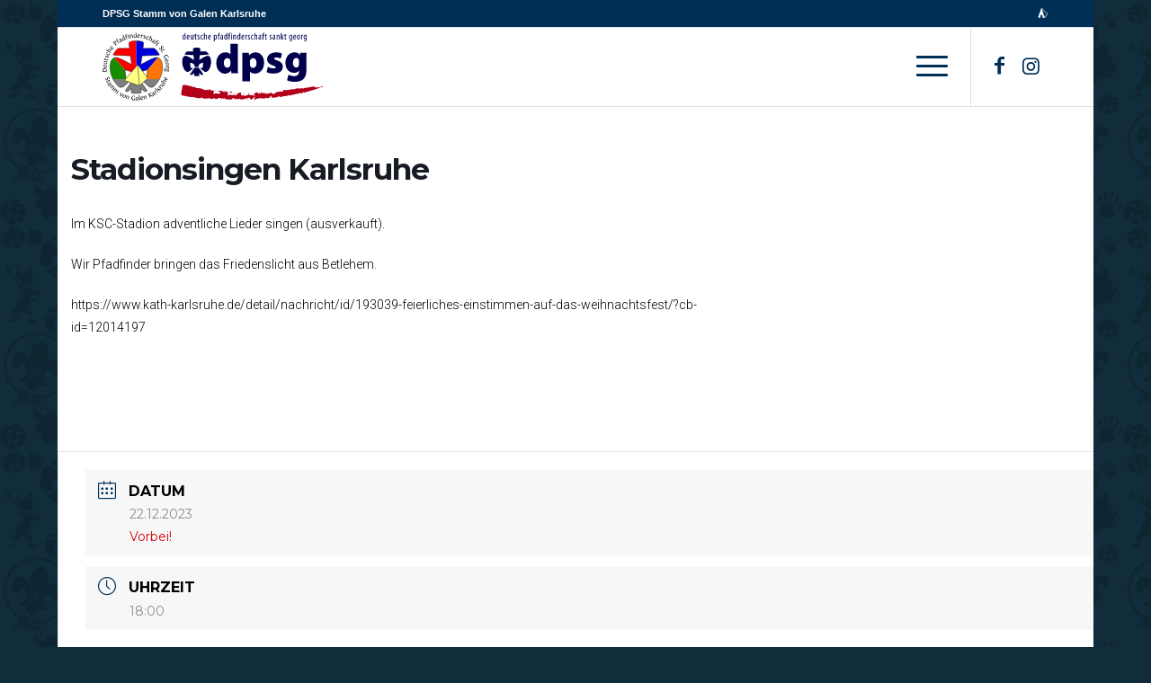

--- FILE ---
content_type: text/html; charset=UTF-8
request_url: https://dpsg-konrad.de/veranstaltung/stadionsingen-karlsruhe/
body_size: 132211
content:
<!DOCTYPE html>
<html lang="de" class="html_boxed responsive av-preloader-disabled  html_header_top html_logo_left html_main_nav_header html_menu_right html_slim html_header_sticky html_header_shrinking html_header_topbar_active html_mobile_menu_phone html_header_searchicon html_content_align_center html_header_unstick_top html_header_stretch_disabled html_av-overlay-side html_av-overlay-side-minimal html_av-submenu-noclone html_entry_id_9987 av-cookies-no-cookie-consent av-no-preview av-default-lightbox html_text_menu_active av-mobile-menu-switch-default">
<head>
<meta charset="UTF-8" />
<meta name="robots" content="index, follow" />


<!-- mobile setting -->
<meta name="viewport" content="width=device-width, initial-scale=1">

<!-- Scripts/CSS and wp_head hook -->
<title>Stadionsingen Karlsruhe &#8211; DPSG Stamm von Galen Karlsruhe</title>
<meta name='robots' content='max-image-preview:large' />
<link rel='dns-prefetch' href='//fonts.googleapis.com' />
<link rel='dns-prefetch' href='//use.fontawesome.com' />
<link rel="alternate" type="application/rss+xml" title="DPSG Stamm von Galen Karlsruhe &raquo; Feed" href="https://dpsg-konrad.de/feed/" />
<script type="text/javascript">
/* <![CDATA[ */
window._wpemojiSettings = {"baseUrl":"https:\/\/s.w.org\/images\/core\/emoji\/15.0.3\/72x72\/","ext":".png","svgUrl":"https:\/\/s.w.org\/images\/core\/emoji\/15.0.3\/svg\/","svgExt":".svg","source":{"concatemoji":"https:\/\/dpsg-konrad.de\/wp-includes\/js\/wp-emoji-release.min.js?ver=6.6.4"}};
/*! This file is auto-generated */
!function(i,n){var o,s,e;function c(e){try{var t={supportTests:e,timestamp:(new Date).valueOf()};sessionStorage.setItem(o,JSON.stringify(t))}catch(e){}}function p(e,t,n){e.clearRect(0,0,e.canvas.width,e.canvas.height),e.fillText(t,0,0);var t=new Uint32Array(e.getImageData(0,0,e.canvas.width,e.canvas.height).data),r=(e.clearRect(0,0,e.canvas.width,e.canvas.height),e.fillText(n,0,0),new Uint32Array(e.getImageData(0,0,e.canvas.width,e.canvas.height).data));return t.every(function(e,t){return e===r[t]})}function u(e,t,n){switch(t){case"flag":return n(e,"\ud83c\udff3\ufe0f\u200d\u26a7\ufe0f","\ud83c\udff3\ufe0f\u200b\u26a7\ufe0f")?!1:!n(e,"\ud83c\uddfa\ud83c\uddf3","\ud83c\uddfa\u200b\ud83c\uddf3")&&!n(e,"\ud83c\udff4\udb40\udc67\udb40\udc62\udb40\udc65\udb40\udc6e\udb40\udc67\udb40\udc7f","\ud83c\udff4\u200b\udb40\udc67\u200b\udb40\udc62\u200b\udb40\udc65\u200b\udb40\udc6e\u200b\udb40\udc67\u200b\udb40\udc7f");case"emoji":return!n(e,"\ud83d\udc26\u200d\u2b1b","\ud83d\udc26\u200b\u2b1b")}return!1}function f(e,t,n){var r="undefined"!=typeof WorkerGlobalScope&&self instanceof WorkerGlobalScope?new OffscreenCanvas(300,150):i.createElement("canvas"),a=r.getContext("2d",{willReadFrequently:!0}),o=(a.textBaseline="top",a.font="600 32px Arial",{});return e.forEach(function(e){o[e]=t(a,e,n)}),o}function t(e){var t=i.createElement("script");t.src=e,t.defer=!0,i.head.appendChild(t)}"undefined"!=typeof Promise&&(o="wpEmojiSettingsSupports",s=["flag","emoji"],n.supports={everything:!0,everythingExceptFlag:!0},e=new Promise(function(e){i.addEventListener("DOMContentLoaded",e,{once:!0})}),new Promise(function(t){var n=function(){try{var e=JSON.parse(sessionStorage.getItem(o));if("object"==typeof e&&"number"==typeof e.timestamp&&(new Date).valueOf()<e.timestamp+604800&&"object"==typeof e.supportTests)return e.supportTests}catch(e){}return null}();if(!n){if("undefined"!=typeof Worker&&"undefined"!=typeof OffscreenCanvas&&"undefined"!=typeof URL&&URL.createObjectURL&&"undefined"!=typeof Blob)try{var e="postMessage("+f.toString()+"("+[JSON.stringify(s),u.toString(),p.toString()].join(",")+"));",r=new Blob([e],{type:"text/javascript"}),a=new Worker(URL.createObjectURL(r),{name:"wpTestEmojiSupports"});return void(a.onmessage=function(e){c(n=e.data),a.terminate(),t(n)})}catch(e){}c(n=f(s,u,p))}t(n)}).then(function(e){for(var t in e)n.supports[t]=e[t],n.supports.everything=n.supports.everything&&n.supports[t],"flag"!==t&&(n.supports.everythingExceptFlag=n.supports.everythingExceptFlag&&n.supports[t]);n.supports.everythingExceptFlag=n.supports.everythingExceptFlag&&!n.supports.flag,n.DOMReady=!1,n.readyCallback=function(){n.DOMReady=!0}}).then(function(){return e}).then(function(){var e;n.supports.everything||(n.readyCallback(),(e=n.source||{}).concatemoji?t(e.concatemoji):e.wpemoji&&e.twemoji&&(t(e.twemoji),t(e.wpemoji)))}))}((window,document),window._wpemojiSettings);
/* ]]> */
</script>
<link rel='stylesheet' id='mec-select2-style-css' href='https://dpsg-konrad.de/wp-content/plugins/modern-events-calendar-lite/assets/packages/select2/select2.min.css?ver=6.6.4' type='text/css' media='all' />
<link rel='stylesheet' id='mec-font-icons-css' href='https://dpsg-konrad.de/wp-content/plugins/modern-events-calendar-lite/assets/css/iconfonts.css?ver=6.6.4' type='text/css' media='all' />
<link rel='stylesheet' id='mec-frontend-style-css' href='https://dpsg-konrad.de/wp-content/plugins/modern-events-calendar-lite/assets/css/frontend.min.css?ver=5.12.0' type='text/css' media='all' />
<link rel='stylesheet' id='mec-tooltip-style-css' href='https://dpsg-konrad.de/wp-content/plugins/modern-events-calendar-lite/assets/packages/tooltip/tooltip.css?ver=6.6.4' type='text/css' media='all' />
<link rel='stylesheet' id='mec-tooltip-shadow-style-css' href='https://dpsg-konrad.de/wp-content/plugins/modern-events-calendar-lite/assets/packages/tooltip/tooltipster-sideTip-shadow.min.css?ver=6.6.4' type='text/css' media='all' />
<link rel='stylesheet' id='mec-featherlight-style-css' href='https://dpsg-konrad.de/wp-content/plugins/modern-events-calendar-lite/assets/packages/featherlight/featherlight.css?ver=6.6.4' type='text/css' media='all' />
<link rel='stylesheet' id='mec-google-fonts-css' href='//fonts.googleapis.com/css?family=Montserrat%3A400%2C700%7CRoboto%3A100%2C300%2C400%2C700&#038;ver=6.6.4' type='text/css' media='all' />
<link rel='stylesheet' id='mec-dynamic-styles-css' href='https://dpsg-konrad.de/wp-content/plugins/modern-events-calendar-lite/assets/css/dyncss.css?ver=6.6.4' type='text/css' media='all' />
<style id='mec-dynamic-styles-inline-css' type='text/css'>
.mec-event-grid-minimal .mec-modal-booking-button:hover, .mec-timeline-event .mec-modal-booking-button, .mec-timetable-t2-col .mec-modal-booking-button:hover, .mec-event-container-classic .mec-modal-booking-button:hover, .mec-calendar-events-side .mec-modal-booking-button:hover, .mec-event-grid-yearly  .mec-modal-booking-button, .mec-events-agenda .mec-modal-booking-button, .mec-event-grid-simple .mec-modal-booking-button, .mec-event-list-minimal  .mec-modal-booking-button:hover, .mec-timeline-month-divider,  .mec-wrap.colorskin-custom .mec-totalcal-box .mec-totalcal-view span:hover,.mec-wrap.colorskin-custom .mec-calendar.mec-event-calendar-classic .mec-selected-day,.mec-wrap.colorskin-custom .mec-color, .mec-wrap.colorskin-custom .mec-event-sharing-wrap .mec-event-sharing > li:hover a, .mec-wrap.colorskin-custom .mec-color-hover:hover, .mec-wrap.colorskin-custom .mec-color-before *:before ,.mec-wrap.colorskin-custom .mec-widget .mec-event-grid-classic.owl-carousel .owl-nav i,.mec-wrap.colorskin-custom .mec-event-list-classic a.magicmore:hover,.mec-wrap.colorskin-custom .mec-event-grid-simple:hover .mec-event-title,.mec-wrap.colorskin-custom .mec-single-event .mec-event-meta dd.mec-events-event-categories:before,.mec-wrap.colorskin-custom .mec-single-event-date:before,.mec-wrap.colorskin-custom .mec-single-event-time:before,.mec-wrap.colorskin-custom .mec-events-meta-group.mec-events-meta-group-venue:before,.mec-wrap.colorskin-custom .mec-calendar .mec-calendar-side .mec-previous-month i,.mec-wrap.colorskin-custom .mec-calendar .mec-calendar-side .mec-next-month,.mec-wrap.colorskin-custom .mec-calendar .mec-calendar-side .mec-previous-month:hover,.mec-wrap.colorskin-custom .mec-calendar .mec-calendar-side .mec-next-month:hover,.mec-wrap.colorskin-custom .mec-calendar.mec-event-calendar-classic dt.mec-selected-day:hover,.mec-wrap.colorskin-custom .mec-infowindow-wp h5 a:hover, .colorskin-custom .mec-events-meta-group-countdown .mec-end-counts h3,.mec-calendar .mec-calendar-side .mec-next-month i,.mec-wrap .mec-totalcal-box i,.mec-calendar .mec-event-article .mec-event-title a:hover,.mec-attendees-list-details .mec-attendee-profile-link a:hover,.mec-wrap.colorskin-custom .mec-next-event-details li i, .mec-next-event-details i:before, .mec-marker-infowindow-wp .mec-marker-infowindow-count, .mec-next-event-details a,.mec-wrap.colorskin-custom .mec-events-masonry-cats a.mec-masonry-cat-selected,.lity .mec-color,.lity .mec-color-before :before,.lity .mec-color-hover:hover,.lity .mec-wrap .mec-color,.lity .mec-wrap .mec-color-before :before,.lity .mec-wrap .mec-color-hover:hover,.leaflet-popup-content .mec-color,.leaflet-popup-content .mec-color-before :before,.leaflet-popup-content .mec-color-hover:hover,.leaflet-popup-content .mec-wrap .mec-color,.leaflet-popup-content .mec-wrap .mec-color-before :before,.leaflet-popup-content .mec-wrap .mec-color-hover:hover, .mec-calendar.mec-calendar-daily .mec-calendar-d-table .mec-daily-view-day.mec-daily-view-day-active.mec-color, .mec-map-boxshow div .mec-map-view-event-detail.mec-event-detail i,.mec-map-boxshow div .mec-map-view-event-detail.mec-event-detail:hover,.mec-map-boxshow .mec-color,.mec-map-boxshow .mec-color-before :before,.mec-map-boxshow .mec-color-hover:hover,.mec-map-boxshow .mec-wrap .mec-color,.mec-map-boxshow .mec-wrap .mec-color-before :before,.mec-map-boxshow .mec-wrap .mec-color-hover:hover{color: #002f56}.mec-skin-carousel-container .mec-event-footer-carousel-type3 .mec-modal-booking-button:hover, .mec-wrap .mec-map-lightbox-wp.mec-event-list-classic .mec-event-date,.mec-wrap.colorskin-custom .mec-event-sharing .mec-event-share:hover .event-sharing-icon,.mec-wrap.colorskin-custom .mec-event-grid-clean .mec-event-date,.mec-wrap.colorskin-custom .mec-event-list-modern .mec-event-sharing > li:hover a i,.mec-wrap.colorskin-custom .mec-event-list-modern .mec-event-sharing .mec-event-share:hover .mec-event-sharing-icon,.mec-wrap.colorskin-custom .mec-event-list-modern .mec-event-sharing li:hover a i,.mec-wrap.colorskin-custom .mec-calendar:not(.mec-event-calendar-classic) .mec-selected-day,.mec-wrap.colorskin-custom .mec-calendar .mec-selected-day:hover,.mec-wrap.colorskin-custom .mec-calendar .mec-calendar-row  dt.mec-has-event:hover,.mec-wrap.colorskin-custom .mec-calendar .mec-has-event:after, .mec-wrap.colorskin-custom .mec-bg-color, .mec-wrap.colorskin-custom .mec-bg-color-hover:hover, .colorskin-custom .mec-event-sharing-wrap:hover > li, .mec-wrap.colorskin-custom .mec-totalcal-box .mec-totalcal-view span.mec-totalcalview-selected,.mec-wrap .flip-clock-wrapper ul li a div div.inn,.mec-wrap .mec-totalcal-box .mec-totalcal-view span.mec-totalcalview-selected,.event-carousel-type1-head .mec-event-date-carousel,.mec-event-countdown-style3 .mec-event-date,#wrap .mec-wrap article.mec-event-countdown-style1,.mec-event-countdown-style1 .mec-event-countdown-part3 a.mec-event-button,.mec-wrap .mec-event-countdown-style2,.mec-map-get-direction-btn-cnt input[type="submit"],.mec-booking button,span.mec-marker-wrap,.mec-wrap.colorskin-custom .mec-timeline-events-container .mec-timeline-event-date:before{background-color: #002f56;}.mec-skin-carousel-container .mec-event-footer-carousel-type3 .mec-modal-booking-button:hover, .mec-timeline-month-divider, .mec-wrap.colorskin-custom .mec-single-event .mec-speakers-details ul li .mec-speaker-avatar a:hover img,.mec-wrap.colorskin-custom .mec-event-list-modern .mec-event-sharing > li:hover a i,.mec-wrap.colorskin-custom .mec-event-list-modern .mec-event-sharing .mec-event-share:hover .mec-event-sharing-icon,.mec-wrap.colorskin-custom .mec-event-list-standard .mec-month-divider span:before,.mec-wrap.colorskin-custom .mec-single-event .mec-social-single:before,.mec-wrap.colorskin-custom .mec-single-event .mec-frontbox-title:before,.mec-wrap.colorskin-custom .mec-calendar .mec-calendar-events-side .mec-table-side-day, .mec-wrap.colorskin-custom .mec-border-color, .mec-wrap.colorskin-custom .mec-border-color-hover:hover, .colorskin-custom .mec-single-event .mec-frontbox-title:before, .colorskin-custom .mec-single-event .mec-events-meta-group-booking form > h4:before, .mec-wrap.colorskin-custom .mec-totalcal-box .mec-totalcal-view span.mec-totalcalview-selected,.mec-wrap .mec-totalcal-box .mec-totalcal-view span.mec-totalcalview-selected,.event-carousel-type1-head .mec-event-date-carousel:after,.mec-wrap.colorskin-custom .mec-events-masonry-cats a.mec-masonry-cat-selected, .mec-marker-infowindow-wp .mec-marker-infowindow-count, .mec-wrap.colorskin-custom .mec-events-masonry-cats a:hover{border-color: #002f56;}.mec-wrap.colorskin-custom .mec-event-countdown-style3 .mec-event-date:after,.mec-wrap.colorskin-custom .mec-month-divider span:before{border-bottom-color:#002f56;}.mec-wrap.colorskin-custom  article.mec-event-countdown-style1 .mec-event-countdown-part2:after{border-color: transparent transparent transparent #002f56;}.mec-wrap.colorskin-custom .mec-box-shadow-color { box-shadow: 0 4px 22px -7px #002f56;}.mec-timeline-event .mec-modal-booking-button, .mec-events-timeline-wrap:before, .mec-wrap.colorskin-custom .mec-timeline-event-local-time, .mec-wrap.colorskin-custom .mec-timeline-event-time ,.mec-wrap.colorskin-custom .mec-timeline-event-location { background: rgba(0,47,86,.11);}.mec-wrap.colorskin-custom .mec-timeline-events-container .mec-timeline-event-date:after { background: rgba(0,47,86,.3);}.mec-wrap.colorskin-custom h1 a:hover, .mec-wrap.colorskin-custom h2 a:hover, .mec-wrap.colorskin-custom h3 a:hover, .mec-wrap.colorskin-custom h4 a:hover, .mec-wrap.colorskin-custom h5 a:hover, .mec-wrap.colorskin-custom h6 a:hover,.entry-content .mec-wrap.colorskin-custom h1 a:hover, .entry-content .mec-wrap.colorskin-custom h2 a:hover, .entry-content .mec-wrap.colorskin-custom h3 a:hover,.entry-content  .mec-wrap.colorskin-custom h4 a:hover, .entry-content .mec-wrap.colorskin-custom h5 a:hover, .entry-content .mec-wrap.colorskin-custom h6 a:hover {color: #810a1a !important;}
</style>
<link rel='stylesheet' id='mec-lity-style-css' href='https://dpsg-konrad.de/wp-content/plugins/modern-events-calendar-lite/assets/packages/lity/lity.min.css?ver=6.6.4' type='text/css' media='all' />
<style id='wp-emoji-styles-inline-css' type='text/css'>

	img.wp-smiley, img.emoji {
		display: inline !important;
		border: none !important;
		box-shadow: none !important;
		height: 1em !important;
		width: 1em !important;
		margin: 0 0.07em !important;
		vertical-align: -0.1em !important;
		background: none !important;
		padding: 0 !important;
	}
</style>
<link rel='stylesheet' id='wp-block-library-css' href='https://dpsg-konrad.de/wp-includes/css/dist/block-library/style.min.css?ver=6.6.4' type='text/css' media='all' />
<style id='global-styles-inline-css' type='text/css'>
:root{--wp--preset--aspect-ratio--square: 1;--wp--preset--aspect-ratio--4-3: 4/3;--wp--preset--aspect-ratio--3-4: 3/4;--wp--preset--aspect-ratio--3-2: 3/2;--wp--preset--aspect-ratio--2-3: 2/3;--wp--preset--aspect-ratio--16-9: 16/9;--wp--preset--aspect-ratio--9-16: 9/16;--wp--preset--color--black: #000000;--wp--preset--color--cyan-bluish-gray: #abb8c3;--wp--preset--color--white: #ffffff;--wp--preset--color--pale-pink: #f78da7;--wp--preset--color--vivid-red: #cf2e2e;--wp--preset--color--luminous-vivid-orange: #ff6900;--wp--preset--color--luminous-vivid-amber: #fcb900;--wp--preset--color--light-green-cyan: #7bdcb5;--wp--preset--color--vivid-green-cyan: #00d084;--wp--preset--color--pale-cyan-blue: #8ed1fc;--wp--preset--color--vivid-cyan-blue: #0693e3;--wp--preset--color--vivid-purple: #9b51e0;--wp--preset--color--metallic-red: #b02b2c;--wp--preset--color--maximum-yellow-red: #edae44;--wp--preset--color--yellow-sun: #eeee22;--wp--preset--color--palm-leaf: #83a846;--wp--preset--color--aero: #7bb0e7;--wp--preset--color--old-lavender: #745f7e;--wp--preset--color--steel-teal: #5f8789;--wp--preset--color--raspberry-pink: #d65799;--wp--preset--color--medium-turquoise: #4ecac2;--wp--preset--gradient--vivid-cyan-blue-to-vivid-purple: linear-gradient(135deg,rgba(6,147,227,1) 0%,rgb(155,81,224) 100%);--wp--preset--gradient--light-green-cyan-to-vivid-green-cyan: linear-gradient(135deg,rgb(122,220,180) 0%,rgb(0,208,130) 100%);--wp--preset--gradient--luminous-vivid-amber-to-luminous-vivid-orange: linear-gradient(135deg,rgba(252,185,0,1) 0%,rgba(255,105,0,1) 100%);--wp--preset--gradient--luminous-vivid-orange-to-vivid-red: linear-gradient(135deg,rgba(255,105,0,1) 0%,rgb(207,46,46) 100%);--wp--preset--gradient--very-light-gray-to-cyan-bluish-gray: linear-gradient(135deg,rgb(238,238,238) 0%,rgb(169,184,195) 100%);--wp--preset--gradient--cool-to-warm-spectrum: linear-gradient(135deg,rgb(74,234,220) 0%,rgb(151,120,209) 20%,rgb(207,42,186) 40%,rgb(238,44,130) 60%,rgb(251,105,98) 80%,rgb(254,248,76) 100%);--wp--preset--gradient--blush-light-purple: linear-gradient(135deg,rgb(255,206,236) 0%,rgb(152,150,240) 100%);--wp--preset--gradient--blush-bordeaux: linear-gradient(135deg,rgb(254,205,165) 0%,rgb(254,45,45) 50%,rgb(107,0,62) 100%);--wp--preset--gradient--luminous-dusk: linear-gradient(135deg,rgb(255,203,112) 0%,rgb(199,81,192) 50%,rgb(65,88,208) 100%);--wp--preset--gradient--pale-ocean: linear-gradient(135deg,rgb(255,245,203) 0%,rgb(182,227,212) 50%,rgb(51,167,181) 100%);--wp--preset--gradient--electric-grass: linear-gradient(135deg,rgb(202,248,128) 0%,rgb(113,206,126) 100%);--wp--preset--gradient--midnight: linear-gradient(135deg,rgb(2,3,129) 0%,rgb(40,116,252) 100%);--wp--preset--font-size--small: 1rem;--wp--preset--font-size--medium: 1.125rem;--wp--preset--font-size--large: 1.75rem;--wp--preset--font-size--x-large: clamp(1.75rem, 3vw, 2.25rem);--wp--preset--spacing--20: 0.44rem;--wp--preset--spacing--30: 0.67rem;--wp--preset--spacing--40: 1rem;--wp--preset--spacing--50: 1.5rem;--wp--preset--spacing--60: 2.25rem;--wp--preset--spacing--70: 3.38rem;--wp--preset--spacing--80: 5.06rem;--wp--preset--shadow--natural: 6px 6px 9px rgba(0, 0, 0, 0.2);--wp--preset--shadow--deep: 12px 12px 50px rgba(0, 0, 0, 0.4);--wp--preset--shadow--sharp: 6px 6px 0px rgba(0, 0, 0, 0.2);--wp--preset--shadow--outlined: 6px 6px 0px -3px rgba(255, 255, 255, 1), 6px 6px rgba(0, 0, 0, 1);--wp--preset--shadow--crisp: 6px 6px 0px rgba(0, 0, 0, 1);}:root { --wp--style--global--content-size: 800px;--wp--style--global--wide-size: 1130px; }:where(body) { margin: 0; }.wp-site-blocks > .alignleft { float: left; margin-right: 2em; }.wp-site-blocks > .alignright { float: right; margin-left: 2em; }.wp-site-blocks > .aligncenter { justify-content: center; margin-left: auto; margin-right: auto; }:where(.is-layout-flex){gap: 0.5em;}:where(.is-layout-grid){gap: 0.5em;}.is-layout-flow > .alignleft{float: left;margin-inline-start: 0;margin-inline-end: 2em;}.is-layout-flow > .alignright{float: right;margin-inline-start: 2em;margin-inline-end: 0;}.is-layout-flow > .aligncenter{margin-left: auto !important;margin-right: auto !important;}.is-layout-constrained > .alignleft{float: left;margin-inline-start: 0;margin-inline-end: 2em;}.is-layout-constrained > .alignright{float: right;margin-inline-start: 2em;margin-inline-end: 0;}.is-layout-constrained > .aligncenter{margin-left: auto !important;margin-right: auto !important;}.is-layout-constrained > :where(:not(.alignleft):not(.alignright):not(.alignfull)){max-width: var(--wp--style--global--content-size);margin-left: auto !important;margin-right: auto !important;}.is-layout-constrained > .alignwide{max-width: var(--wp--style--global--wide-size);}body .is-layout-flex{display: flex;}.is-layout-flex{flex-wrap: wrap;align-items: center;}.is-layout-flex > :is(*, div){margin: 0;}body .is-layout-grid{display: grid;}.is-layout-grid > :is(*, div){margin: 0;}body{padding-top: 0px;padding-right: 0px;padding-bottom: 0px;padding-left: 0px;}a:where(:not(.wp-element-button)){text-decoration: underline;}:root :where(.wp-element-button, .wp-block-button__link){background-color: #32373c;border-width: 0;color: #fff;font-family: inherit;font-size: inherit;line-height: inherit;padding: calc(0.667em + 2px) calc(1.333em + 2px);text-decoration: none;}.has-black-color{color: var(--wp--preset--color--black) !important;}.has-cyan-bluish-gray-color{color: var(--wp--preset--color--cyan-bluish-gray) !important;}.has-white-color{color: var(--wp--preset--color--white) !important;}.has-pale-pink-color{color: var(--wp--preset--color--pale-pink) !important;}.has-vivid-red-color{color: var(--wp--preset--color--vivid-red) !important;}.has-luminous-vivid-orange-color{color: var(--wp--preset--color--luminous-vivid-orange) !important;}.has-luminous-vivid-amber-color{color: var(--wp--preset--color--luminous-vivid-amber) !important;}.has-light-green-cyan-color{color: var(--wp--preset--color--light-green-cyan) !important;}.has-vivid-green-cyan-color{color: var(--wp--preset--color--vivid-green-cyan) !important;}.has-pale-cyan-blue-color{color: var(--wp--preset--color--pale-cyan-blue) !important;}.has-vivid-cyan-blue-color{color: var(--wp--preset--color--vivid-cyan-blue) !important;}.has-vivid-purple-color{color: var(--wp--preset--color--vivid-purple) !important;}.has-metallic-red-color{color: var(--wp--preset--color--metallic-red) !important;}.has-maximum-yellow-red-color{color: var(--wp--preset--color--maximum-yellow-red) !important;}.has-yellow-sun-color{color: var(--wp--preset--color--yellow-sun) !important;}.has-palm-leaf-color{color: var(--wp--preset--color--palm-leaf) !important;}.has-aero-color{color: var(--wp--preset--color--aero) !important;}.has-old-lavender-color{color: var(--wp--preset--color--old-lavender) !important;}.has-steel-teal-color{color: var(--wp--preset--color--steel-teal) !important;}.has-raspberry-pink-color{color: var(--wp--preset--color--raspberry-pink) !important;}.has-medium-turquoise-color{color: var(--wp--preset--color--medium-turquoise) !important;}.has-black-background-color{background-color: var(--wp--preset--color--black) !important;}.has-cyan-bluish-gray-background-color{background-color: var(--wp--preset--color--cyan-bluish-gray) !important;}.has-white-background-color{background-color: var(--wp--preset--color--white) !important;}.has-pale-pink-background-color{background-color: var(--wp--preset--color--pale-pink) !important;}.has-vivid-red-background-color{background-color: var(--wp--preset--color--vivid-red) !important;}.has-luminous-vivid-orange-background-color{background-color: var(--wp--preset--color--luminous-vivid-orange) !important;}.has-luminous-vivid-amber-background-color{background-color: var(--wp--preset--color--luminous-vivid-amber) !important;}.has-light-green-cyan-background-color{background-color: var(--wp--preset--color--light-green-cyan) !important;}.has-vivid-green-cyan-background-color{background-color: var(--wp--preset--color--vivid-green-cyan) !important;}.has-pale-cyan-blue-background-color{background-color: var(--wp--preset--color--pale-cyan-blue) !important;}.has-vivid-cyan-blue-background-color{background-color: var(--wp--preset--color--vivid-cyan-blue) !important;}.has-vivid-purple-background-color{background-color: var(--wp--preset--color--vivid-purple) !important;}.has-metallic-red-background-color{background-color: var(--wp--preset--color--metallic-red) !important;}.has-maximum-yellow-red-background-color{background-color: var(--wp--preset--color--maximum-yellow-red) !important;}.has-yellow-sun-background-color{background-color: var(--wp--preset--color--yellow-sun) !important;}.has-palm-leaf-background-color{background-color: var(--wp--preset--color--palm-leaf) !important;}.has-aero-background-color{background-color: var(--wp--preset--color--aero) !important;}.has-old-lavender-background-color{background-color: var(--wp--preset--color--old-lavender) !important;}.has-steel-teal-background-color{background-color: var(--wp--preset--color--steel-teal) !important;}.has-raspberry-pink-background-color{background-color: var(--wp--preset--color--raspberry-pink) !important;}.has-medium-turquoise-background-color{background-color: var(--wp--preset--color--medium-turquoise) !important;}.has-black-border-color{border-color: var(--wp--preset--color--black) !important;}.has-cyan-bluish-gray-border-color{border-color: var(--wp--preset--color--cyan-bluish-gray) !important;}.has-white-border-color{border-color: var(--wp--preset--color--white) !important;}.has-pale-pink-border-color{border-color: var(--wp--preset--color--pale-pink) !important;}.has-vivid-red-border-color{border-color: var(--wp--preset--color--vivid-red) !important;}.has-luminous-vivid-orange-border-color{border-color: var(--wp--preset--color--luminous-vivid-orange) !important;}.has-luminous-vivid-amber-border-color{border-color: var(--wp--preset--color--luminous-vivid-amber) !important;}.has-light-green-cyan-border-color{border-color: var(--wp--preset--color--light-green-cyan) !important;}.has-vivid-green-cyan-border-color{border-color: var(--wp--preset--color--vivid-green-cyan) !important;}.has-pale-cyan-blue-border-color{border-color: var(--wp--preset--color--pale-cyan-blue) !important;}.has-vivid-cyan-blue-border-color{border-color: var(--wp--preset--color--vivid-cyan-blue) !important;}.has-vivid-purple-border-color{border-color: var(--wp--preset--color--vivid-purple) !important;}.has-metallic-red-border-color{border-color: var(--wp--preset--color--metallic-red) !important;}.has-maximum-yellow-red-border-color{border-color: var(--wp--preset--color--maximum-yellow-red) !important;}.has-yellow-sun-border-color{border-color: var(--wp--preset--color--yellow-sun) !important;}.has-palm-leaf-border-color{border-color: var(--wp--preset--color--palm-leaf) !important;}.has-aero-border-color{border-color: var(--wp--preset--color--aero) !important;}.has-old-lavender-border-color{border-color: var(--wp--preset--color--old-lavender) !important;}.has-steel-teal-border-color{border-color: var(--wp--preset--color--steel-teal) !important;}.has-raspberry-pink-border-color{border-color: var(--wp--preset--color--raspberry-pink) !important;}.has-medium-turquoise-border-color{border-color: var(--wp--preset--color--medium-turquoise) !important;}.has-vivid-cyan-blue-to-vivid-purple-gradient-background{background: var(--wp--preset--gradient--vivid-cyan-blue-to-vivid-purple) !important;}.has-light-green-cyan-to-vivid-green-cyan-gradient-background{background: var(--wp--preset--gradient--light-green-cyan-to-vivid-green-cyan) !important;}.has-luminous-vivid-amber-to-luminous-vivid-orange-gradient-background{background: var(--wp--preset--gradient--luminous-vivid-amber-to-luminous-vivid-orange) !important;}.has-luminous-vivid-orange-to-vivid-red-gradient-background{background: var(--wp--preset--gradient--luminous-vivid-orange-to-vivid-red) !important;}.has-very-light-gray-to-cyan-bluish-gray-gradient-background{background: var(--wp--preset--gradient--very-light-gray-to-cyan-bluish-gray) !important;}.has-cool-to-warm-spectrum-gradient-background{background: var(--wp--preset--gradient--cool-to-warm-spectrum) !important;}.has-blush-light-purple-gradient-background{background: var(--wp--preset--gradient--blush-light-purple) !important;}.has-blush-bordeaux-gradient-background{background: var(--wp--preset--gradient--blush-bordeaux) !important;}.has-luminous-dusk-gradient-background{background: var(--wp--preset--gradient--luminous-dusk) !important;}.has-pale-ocean-gradient-background{background: var(--wp--preset--gradient--pale-ocean) !important;}.has-electric-grass-gradient-background{background: var(--wp--preset--gradient--electric-grass) !important;}.has-midnight-gradient-background{background: var(--wp--preset--gradient--midnight) !important;}.has-small-font-size{font-size: var(--wp--preset--font-size--small) !important;}.has-medium-font-size{font-size: var(--wp--preset--font-size--medium) !important;}.has-large-font-size{font-size: var(--wp--preset--font-size--large) !important;}.has-x-large-font-size{font-size: var(--wp--preset--font-size--x-large) !important;}
:where(.wp-block-post-template.is-layout-flex){gap: 1.25em;}:where(.wp-block-post-template.is-layout-grid){gap: 1.25em;}
:where(.wp-block-columns.is-layout-flex){gap: 2em;}:where(.wp-block-columns.is-layout-grid){gap: 2em;}
:root :where(.wp-block-pullquote){font-size: 1.5em;line-height: 1.6;}
</style>
<link rel='stylesheet' id='theme-my-login-css' href='https://dpsg-konrad.de/wp-content/plugins/theme-my-login/assets/styles/theme-my-login.min.css?ver=7.1.9' type='text/css' media='all' />
<link rel='stylesheet' id='mediaelement-css' href='https://dpsg-konrad.de/wp-includes/js/mediaelement/mediaelementplayer-legacy.min.css?ver=4.2.17' type='text/css' media='all' />
<link rel='stylesheet' id='wp-mediaelement-css' href='https://dpsg-konrad.de/wp-includes/js/mediaelement/wp-mediaelement.min.css?ver=6.6.4' type='text/css' media='all' />
<link rel='stylesheet' id='bfa-font-awesome-css' href='https://use.fontawesome.com/releases/v5.15.4/css/all.css?ver=2.0.3' type='text/css' media='all' />
<link rel='stylesheet' id='bfa-font-awesome-v4-shim-css' href='https://use.fontawesome.com/releases/v5.15.4/css/v4-shims.css?ver=2.0.3' type='text/css' media='all' />
<style id='bfa-font-awesome-v4-shim-inline-css' type='text/css'>

			@font-face {
				font-family: 'FontAwesome';
				src: url('https://use.fontawesome.com/releases/v5.15.4/webfonts/fa-brands-400.eot'),
				url('https://use.fontawesome.com/releases/v5.15.4/webfonts/fa-brands-400.eot?#iefix') format('embedded-opentype'),
				url('https://use.fontawesome.com/releases/v5.15.4/webfonts/fa-brands-400.woff2') format('woff2'),
				url('https://use.fontawesome.com/releases/v5.15.4/webfonts/fa-brands-400.woff') format('woff'),
				url('https://use.fontawesome.com/releases/v5.15.4/webfonts/fa-brands-400.ttf') format('truetype'),
				url('https://use.fontawesome.com/releases/v5.15.4/webfonts/fa-brands-400.svg#fontawesome') format('svg');
			}

			@font-face {
				font-family: 'FontAwesome';
				src: url('https://use.fontawesome.com/releases/v5.15.4/webfonts/fa-solid-900.eot'),
				url('https://use.fontawesome.com/releases/v5.15.4/webfonts/fa-solid-900.eot?#iefix') format('embedded-opentype'),
				url('https://use.fontawesome.com/releases/v5.15.4/webfonts/fa-solid-900.woff2') format('woff2'),
				url('https://use.fontawesome.com/releases/v5.15.4/webfonts/fa-solid-900.woff') format('woff'),
				url('https://use.fontawesome.com/releases/v5.15.4/webfonts/fa-solid-900.ttf') format('truetype'),
				url('https://use.fontawesome.com/releases/v5.15.4/webfonts/fa-solid-900.svg#fontawesome') format('svg');
			}

			@font-face {
				font-family: 'FontAwesome';
				src: url('https://use.fontawesome.com/releases/v5.15.4/webfonts/fa-regular-400.eot'),
				url('https://use.fontawesome.com/releases/v5.15.4/webfonts/fa-regular-400.eot?#iefix') format('embedded-opentype'),
				url('https://use.fontawesome.com/releases/v5.15.4/webfonts/fa-regular-400.woff2') format('woff2'),
				url('https://use.fontawesome.com/releases/v5.15.4/webfonts/fa-regular-400.woff') format('woff'),
				url('https://use.fontawesome.com/releases/v5.15.4/webfonts/fa-regular-400.ttf') format('truetype'),
				url('https://use.fontawesome.com/releases/v5.15.4/webfonts/fa-regular-400.svg#fontawesome') format('svg');
				unicode-range: U+F004-F005,U+F007,U+F017,U+F022,U+F024,U+F02E,U+F03E,U+F044,U+F057-F059,U+F06E,U+F070,U+F075,U+F07B-F07C,U+F080,U+F086,U+F089,U+F094,U+F09D,U+F0A0,U+F0A4-F0A7,U+F0C5,U+F0C7-F0C8,U+F0E0,U+F0EB,U+F0F3,U+F0F8,U+F0FE,U+F111,U+F118-F11A,U+F11C,U+F133,U+F144,U+F146,U+F14A,U+F14D-F14E,U+F150-F152,U+F15B-F15C,U+F164-F165,U+F185-F186,U+F191-F192,U+F1AD,U+F1C1-F1C9,U+F1CD,U+F1D8,U+F1E3,U+F1EA,U+F1F6,U+F1F9,U+F20A,U+F247-F249,U+F24D,U+F254-F25B,U+F25D,U+F267,U+F271-F274,U+F279,U+F28B,U+F28D,U+F2B5-F2B6,U+F2B9,U+F2BB,U+F2BD,U+F2C1-F2C2,U+F2D0,U+F2D2,U+F2DC,U+F2ED,U+F328,U+F358-F35B,U+F3A5,U+F3D1,U+F410,U+F4AD;
			}
		
</style>
<link rel='stylesheet' id='avia-merged-styles-css' href='https://dpsg-konrad.de/wp-content/uploads/dynamic_avia/avia-merged-styles-04fab030417eea3b329767a46a366d0a---62ebd6a08e55a.css' type='text/css' media='all' />
<script type="text/javascript" src="https://dpsg-konrad.de/wp-includes/js/jquery/jquery.min.js?ver=3.7.1" id="jquery-core-js"></script>
<script type="text/javascript" src="https://dpsg-konrad.de/wp-includes/js/jquery/jquery-migrate.min.js?ver=3.4.1" id="jquery-migrate-js"></script>
<script type="text/javascript" src="https://dpsg-konrad.de/wp-content/plugins/modern-events-calendar-lite/assets/js/jquery.typewatch.js?ver=6.6.4" id="mec-typekit-script-js"></script>
<script type="text/javascript" src="https://dpsg-konrad.de/wp-content/plugins/modern-events-calendar-lite/assets/packages/featherlight/featherlight.js?ver=6.6.4" id="mec-featherlight-script-js"></script>
<script type="text/javascript" src="https://dpsg-konrad.de/wp-content/plugins/modern-events-calendar-lite/assets/packages/select2/select2.full.min.js?ver=6.6.4" id="mec-select2-script-js"></script>
<script type="text/javascript" id="mec-frontend-script-js-extra">
/* <![CDATA[ */
var mecdata = {"day":"Tag","days":"Tage","hour":"Stunde","hours":"Stunden","minute":"Minute","minutes":"Minuten","second":"Sekunde","seconds":"Sekunden","elementor_edit_mode":"no","recapcha_key":"","ajax_url":"https:\/\/dpsg-konrad.de\/wp-admin\/admin-ajax.php","fes_nonce":"831245cea3","current_year":"2026","current_month":"02","datepicker_format":"dd.mm.yy&d.m.Y"};
/* ]]> */
</script>
<script type="text/javascript" src="https://dpsg-konrad.de/wp-content/plugins/modern-events-calendar-lite/assets/js/frontend.js?ver=5.12.0" id="mec-frontend-script-js"></script>
<script type="text/javascript" src="https://dpsg-konrad.de/wp-content/plugins/modern-events-calendar-lite/assets/packages/tooltip/tooltip.js?ver=6.6.4" id="mec-tooltip-script-js"></script>
<script type="text/javascript" src="https://dpsg-konrad.de/wp-content/plugins/modern-events-calendar-lite/assets/js/events.js?ver=5.12.0" id="mec-events-script-js"></script>
<script type="text/javascript" src="https://dpsg-konrad.de/wp-content/plugins/modern-events-calendar-lite/assets/packages/lity/lity.min.js?ver=6.6.4" id="mec-lity-script-js"></script>
<script type="text/javascript" src="https://dpsg-konrad.de/wp-content/plugins/modern-events-calendar-lite/assets/packages/colorbrightness/colorbrightness.min.js?ver=6.6.4" id="mec-colorbrightness-script-js"></script>
<script type="text/javascript" src="https://dpsg-konrad.de/wp-content/plugins/modern-events-calendar-lite/assets/packages/owl-carousel/owl.carousel.min.js?ver=6.6.4" id="mec-owl-carousel-script-js"></script>
<link rel="https://api.w.org/" href="https://dpsg-konrad.de/wp-json/" /><link rel="alternate" title="JSON" type="application/json" href="https://dpsg-konrad.de/wp-json/wp/v2/mec-events/9987" /><link rel="EditURI" type="application/rsd+xml" title="RSD" href="https://dpsg-konrad.de/xmlrpc.php?rsd" />
<meta name="generator" content="WordPress 6.6.4" />
<link rel="canonical" href="https://dpsg-konrad.de/veranstaltung/stadionsingen-karlsruhe/" />
<link rel='shortlink' href='https://dpsg-konrad.de/?p=9987' />
<link rel="alternate" title="oEmbed (JSON)" type="application/json+oembed" href="https://dpsg-konrad.de/wp-json/oembed/1.0/embed?url=https%3A%2F%2Fdpsg-konrad.de%2Fveranstaltung%2Fstadionsingen-karlsruhe%2F" />
<link rel="alternate" title="oEmbed (XML)" type="text/xml+oembed" href="https://dpsg-konrad.de/wp-json/oembed/1.0/embed?url=https%3A%2F%2Fdpsg-konrad.de%2Fveranstaltung%2Fstadionsingen-karlsruhe%2F&#038;format=xml" />
<link rel="profile" href="http://gmpg.org/xfn/11" />
<link rel="alternate" type="application/rss+xml" title="DPSG Stamm von Galen Karlsruhe RSS2 Feed" href="https://dpsg-konrad.de/feed/" />
<link rel="pingback" href="https://dpsg-konrad.de/xmlrpc.php" />
<!--[if lt IE 9]><script src="https://dpsg-konrad.de/wp-content/themes/enfold/js/html5shiv.js"></script><![endif]-->
<link rel="icon" href="https://dpsg-konrad.de/wp-content/uploads/2020/03/favicon.png" type="image/png">

<!-- To speed up the rendering and to display the site as fast as possible to the user we include some styles and scripts for above the fold content inline -->
<script type="text/javascript">'use strict';var avia_is_mobile=!1;if(/Android|webOS|iPhone|iPad|iPod|BlackBerry|IEMobile|Opera Mini/i.test(navigator.userAgent)&&'ontouchstart' in document.documentElement){avia_is_mobile=!0;document.documentElement.className+=' avia_mobile '}
else{document.documentElement.className+=' avia_desktop '};document.documentElement.className+=' js_active ';(function(){var e=['-webkit-','-moz-','-ms-',''],n='',o=!1,a=!1;for(var t in e){if(e[t]+'transform' in document.documentElement.style){o=!0;n=e[t]+'transform'};if(e[t]+'perspective' in document.documentElement.style){a=!0}};if(o){document.documentElement.className+=' avia_transform '};if(a){document.documentElement.className+=' avia_transform3d '};if(typeof document.getElementsByClassName=='function'&&typeof document.documentElement.getBoundingClientRect=='function'&&avia_is_mobile==!1){if(n&&window.innerHeight>0){setTimeout(function(){var e=0,o={},a=0,t=document.getElementsByClassName('av-parallax'),i=window.pageYOffset||document.documentElement.scrollTop;for(e=0;e<t.length;e++){t[e].style.top='0px';o=t[e].getBoundingClientRect();a=Math.ceil((window.innerHeight+i-o.top)*0.3);t[e].style[n]='translate(0px, '+a+'px)';t[e].style.top='auto';t[e].className+=' enabled-parallax '}},50)}}})();</script><link rel="icon" href="https://dpsg-konrad.de/wp-content/uploads/2020/03/favicon-36x36.png" sizes="32x32" />
<link rel="icon" href="https://dpsg-konrad.de/wp-content/uploads/2020/03/favicon.png" sizes="192x192" />
<link rel="apple-touch-icon" href="https://dpsg-konrad.de/wp-content/uploads/2020/03/favicon.png" />
<meta name="msapplication-TileImage" content="https://dpsg-konrad.de/wp-content/uploads/2020/03/favicon.png" />
<style type='text/css'>
@font-face {font-family: 'entypo-fontello'; font-weight: normal; font-style: normal; font-display: auto;
src: url('https://dpsg-konrad.de/wp-content/themes/enfold/config-templatebuilder/avia-template-builder/assets/fonts/entypo-fontello.woff2') format('woff2'),
url('https://dpsg-konrad.de/wp-content/themes/enfold/config-templatebuilder/avia-template-builder/assets/fonts/entypo-fontello.woff') format('woff'),
url('https://dpsg-konrad.de/wp-content/themes/enfold/config-templatebuilder/avia-template-builder/assets/fonts/entypo-fontello.ttf') format('truetype'),
url('https://dpsg-konrad.de/wp-content/themes/enfold/config-templatebuilder/avia-template-builder/assets/fonts/entypo-fontello.svg#entypo-fontello') format('svg'),
url('https://dpsg-konrad.de/wp-content/themes/enfold/config-templatebuilder/avia-template-builder/assets/fonts/entypo-fontello.eot'),
url('https://dpsg-konrad.de/wp-content/themes/enfold/config-templatebuilder/avia-template-builder/assets/fonts/entypo-fontello.eot?#iefix') format('embedded-opentype');
} #top .avia-font-entypo-fontello, body .avia-font-entypo-fontello, html body [data-av_iconfont='entypo-fontello']:before{ font-family: 'entypo-fontello'; }
</style>

<!--
Debugging Info for Theme support: 

Theme: Enfold
Version: 5.1.1
Installed: enfold
AviaFramework Version: 5.0
AviaBuilder Version: 4.8
aviaElementManager Version: 1.0.1
ML:512-PU:88-PLA:14
WP:6.6.4
Compress: CSS:all theme files - JS:all theme files
Updates: enabled - token has changed and not verified
PLAu:12
-->
</head>

<body id="top" class="mec-events-template-default single single-mec-events postid-9987 boxed rtl_columns av-curtain-numeric avia-responsive-images-support" itemscope="itemscope" itemtype="https://schema.org/WebPage" >

	
	<div id='wrap_all'>

	
<header id='header' class='all_colors header_color light_bg_color  av_header_top av_logo_left av_main_nav_header av_menu_right av_slim av_header_sticky av_header_shrinking av_header_stretch_disabled av_mobile_menu_phone av_header_searchicon av_header_unstick_top av_bottom_nav_disabled  av_header_border_disabled'  role="banner" itemscope="itemscope" itemtype="https://schema.org/WPHeader" >

		<div id='header_meta' class='container_wrap container_wrap_meta  av_icon_active_main av_secondary_right av_extra_header_active av_phone_active_left av_entry_id_9987'>

			      <div class='container'>
			      <nav class='sub_menu'  role="navigation" itemscope="itemscope" itemtype="https://schema.org/SiteNavigationElement" ><ul role="menu" class="menu" id="avia2-menu"><li role="menuitem" id="menu-item-7411" class="menu-item menu-item-type-custom menu-item-object-custom menu-item-7411"><a href="/wp-admin/">⛺</a></li>
</ul></nav><div class='phone-info with_nav'><div>DPSG Stamm von Galen Karlsruhe</div></div>			      </div>
		</div>

		<div  id='header_main' class='container_wrap container_wrap_logo'>

        <div class='container av-logo-container'><div class='inner-container'><span class='logo avia-svg-logo'><a href='https://dpsg-konrad.de/' class='av-contains-svg'><svg xmlns:dc="http://purl.org/dc/elements/1.1/" xmlns:cc="http://creativecommons.org/ns#" xmlns:rdf="http://www.w3.org/1999/02/22-rdf-syntax-ns#" xmlns:svg="http://www.w3.org/2000/svg" xmlns="http://www.w3.org/2000/svg" id="svg119" version="1.1" width="258" height="80" viewBox="0 0 930 286.27">
  <metadata id="metadata123" preserveAspectRatio="xMinYMid meet">
    <rdf:RDF>
      <cc:Work rdf:about="">
        <dc:format>image/svg+xml</dc:format>
        <dc:type rdf:resource="http://purl.org/dc/dcmitype/StillImage"/>
      </cc:Work>
    </rdf:RDF>
  </metadata>
  <defs id="defs4">
    <style id="style2">.cls-1{fill:red;}.cls-1,.cls-2,.cls-3,.cls-4,.cls-5,.cls-7,.cls-9{fill-rule:evenodd;}.cls-2{fill:#00d;}.cls-3{fill:#ff7400;}.cls-4{fill:#807f7f;}.cls-5{fill:#198c00;}.cls-6,.cls-8{fill:none;}.cls-6,.cls-7{stroke:#000;stroke-width:1.7px;}.cls-7{fill:#ffff83;}.cls-10,.cls-9{fill:#00004d;}.cls-11{fill:#b3001a;}</style>
  </defs>
  <title id="title6">DPSG Stamm von Galen Karlsruhe</title>
  <g data-name="Ebene 2" id="Ebene_2">
    <g data-name="Ebene 1" id="Ebene_1-2">
      <g id="layer1">
        <g id="g8701">
          <g id="g8693">
            <path d="M142.42,34.88c-11,.3-11.4.62-17,1.41-5.9.85-14.09,2.73-13.94,8.28a170.51,170.51,0,0,0,2.06,17.85c.47,2.49.81,4.25.78,4.25l-46,0a6.84,6.84,0,0,0-5.75,2.69,80.69,80.69,0,0,0-16,21.06C44,94.79,44,94.9,49.73,95.17l67.94,2.9L123,134.63c-16.85-8.3-37.18-20.65-54.44-26.87-6.63-2.38-13.09-3.42-19.06-1.28L94.42,157c9.57,3.32,20.88,4.36,28.75,10,5.43,3.9,6.4,8.23,6.34,11.34l-.31,12.35,13.22,0Z" class="cls-1" id="path8576"/>
            <path d="M142.42,34.88V190.63h12.93V178.32c0-3.46.77-7.35,6.29-11.34,8-5.75,19.18-6.69,28.75-10h0l43.37-51c-5.54-1.48-11.47-.43-17.56,1.75C199,114,178.67,126.3,161.82,134.63L167.17,98l67.93-2.87c5.76-.3,5.75-.41,3.22-4.82a81.35,81.35,0,0,0-16-21.06c-1.53-1.64-3-2.77-5.75-2.66h-46s.28-1.75.75-4.21a162.83,162.83,0,0,0,2.06-17.85c.18-5.58-8-7.46-13.9-8.28-5.58-.82-5.93-1.11-17-1.41Z" class="cls-2" id="path8578"/>
            <path d="M233.79,106l-43.37,51-5.19,37.56c-.1.73-.2,1.38-.34,2H240.6A105.72,105.72,0,0,0,253,149.88c.88-5.69-.2-10.89-1.31-17.46-1.06-9.93-3.52-14.74-9.56-21.85A20.25,20.25,0,0,0,233.79,106Z" class="cls-3" id="path8657"/>
            <path d="M44.23,196.54A121.54,121.54,0,0,0,63.51,223c4,4.17,6.6,7.43,12.06,7.87,7.64.59,11.57-.76,17-5.81q14.58-13.38,29.25-26.69l-13.59,2.44c-4.46.79-7.11.65-8.28-4.28Zm140.66,0c-1.18,4.91-3.91,5.07-8.29,4.28L163,198.35q14.72,13.31,29.25,26.72c5.46,5.05,9.37,6.4,17,5.81,5.46-.44,8.07-3.7,12-7.87a120.63,120.63,0,0,0,19.31-26.47Zm-55,.56L96.1,245c-1.43,1.91,8.75,5.62,12.1,3.12l14.9-12.25-1.18,14.57c-.36,4.46-.26,4.12,4.9,5a118.8,118.8,0,0,0,31.22,0c5.17-.88,5.26-.54,4.91-5l-1.19-14.57,14.91,12.25c3.34,2.5,13.53-1.21,12.09-3.12L155,197.1Z" class="cls-4" id="path8669"/>
            <path d="M49.51,106.48a20.41,20.41,0,0,0-6.81,4.09c-6.08,7.11-8.54,11.92-9.6,21.85-1.11,6.57-2.16,11.8-1.25,17.46a105.69,105.69,0,0,0,12.38,46.66H100a19.78,19.78,0,0,1-.38-2S94.42,157.1,94.42,157v0Z" class="cls-5" id="path8574"/>
            <path d="M155.35,190.65V178.32c0-3.47.77-7.34,6.29-11.33,8-5.76,19.2-6.7,28.77-10l-5.17,37.58c-.91,6.84-3.73,7.11-8.63,6.23L163,198.34q14.7,13.31,29.24,26.72c5.46,5.05,9.36,6.4,17,5.81,5.46-.44,8.07-3.7,12-7.87,11.92-12.54,30.48-36.46,31.71-73.1.88-5.7-.18-10.92-1.29-17.5-1.06-9.92-3.53-14.74-9.57-21.84-7.75-6.93-16.62-6.14-25.9-2.82C199,114,178.66,126.29,161.81,134.63l5.35-36.58,67.93-2.88c5.76-.29,5.76-.41,3.23-4.81a81.26,81.26,0,0,0-16-21.08c-1.53-1.64-3-2.76-5.75-2.64h-46s.3-1.76.77-4.23a165.41,165.41,0,0,0,2-17.85c.18-5.58-8-7.46-13.92-8.28-5.57-.82-5.93-1.12-17-1.41-11.07.29-11.43.62-17,1.41-5.9.85-14.07,2.73-13.92,8.28a170.51,170.51,0,0,0,2.06,17.85c.47,2.5.79,4.26.76,4.26l-46,0a6.8,6.8,0,0,0-5.75,2.67,80.59,80.59,0,0,0-16,21.08c-2.52,4.4-2.52,4.52,3.2,4.78l67.94,2.91L123,134.63c-16.85-8.31-37.17-20.64-54.43-26.86-9.25-3.32-18.14-4.11-25.87,2.82-6.07,7.1-8.54,11.89-9.6,21.81C32,139,30.93,144.23,31.84,149.9c1.21,36.67,19.79,60.56,31.68,73.1,4,4.17,6.61,7.43,12.07,7.87,7.63.59,11.56-.76,17-5.81q14.58-13.4,29.25-26.69l-13.6,2.44c-5,.88-7.75.64-8.66-6.23L94.41,157c9.57,3.32,20.9,4.38,28.77,10,5.43,3.9,6.4,8.22,6.34,11.33l-.32,12.36Zm-12.91,65.82a125.9,125.9,0,0,0,15.61-1c5.17-.88,5.26-.53,4.91-5l-1.21-14.56,14.92,12.24c3.35,2.5,13.53-1.2,12.09-3.11L155,197.11H129.84L96.11,245c-1.44,1.91,8.75,5.61,12.09,3.11l14.92-12.24-1.21,14.56c-.35,4.46-.26,4.11,4.91,5A125.93,125.93,0,0,0,142.44,256.47Z" class="cls-6" id="path6"/>
          </g>
          <path d="M92.25,201.84l56.57-66.67L191,192.75l-35.86,31.82Zm56.57-66.16,6.31,88.39" class="cls-7" id="path8686"/>
        </g>
        <path d="M19.75,166.87a124.48,124.48,0,1,1,245.31-42.46v.07A124.48,124.48,0,1,1,19.76,166.94Z" class="cls-8" id="path8711"/>
        <path d="M18.53,157.94c-.49-5.13-5.05-8-10.54-7.51-5.91.57-8.43,5-7.93,9.4l.75,6.28.49.15a5.41,5.41,0,0,1,3.25-1L17.2,164l.59-.05c.36,0,.83-.08,1.31-.1l-.57-5.91M17,157.75l.32,3.34c-1.52.21-3.42.42-5.42.61-3.63.35-9.08.73-10,.82L1.75,161c-.51-3.78,3.1-7.22,8-7.63,4.13-.34,7.05,1.94,7.29,4.42M10.22,137l-.65,0c-1.37,0-5.69.09-5.8,4.93-.09,3.55,3.24,6,7.75,6.07,4.7,0,6.73-2.61,6.8-5.58.06-2.66-1.63-5.5-3.79-5.55a2.47,2.47,0,0,0-.67.09,5.46,5.46,0,0,1,2.35,4.43c-.05,2.38-1.8,4.07-4.83,4-.39,0-.7,0-1.12,0l.25-6.74a3,3,0,0,0-.29-1.63m-4.9,5.34c0-2.07,2.06-2.95,3.86-2.9l0,6c-2.17-.56-3.86-1.24-3.82-3.09m10.09-9a3.36,3.36,0,0,0,3.77-2.83,6.32,6.32,0,0,0-2.35-5.77c1.48.16,3.17,0,3.43-1.83a6.11,6.11,0,0,0-.34-2.57l-.5-.07c-.2.82-.22,2.29-3.68,1.8l-7-1c-2.38-.34-2.85-.24-3.07,1.34A5.39,5.39,0,0,0,6,124.63l.47.07a1.45,1.45,0,0,1,1.09-.9,9.06,9.06,0,0,1,2.8,0c2.94.42,4.4.68,5.53.87a5,5,0,0,1,1.29,4.09c-.28,1.77-1.42,2-4.08,1.63l-4.32-.65c-2.74-.41-4-.82-4.31,1.06a4.91,4.91,0,0,0,.37,2.4l.47.07a1.43,1.43,0,0,1,1.14-.89,14.56,14.56,0,0,1,5.22.32c2.54.42,3.73.59,3.73.59m-9.2-22.54-.34,1.33c2,1.86,1.61,3.07,1.59,3.18l.78.35a2.06,2.06,0,0,1,1.24-1,5,5,0,0,1,2.15.27c1.69.43,3.95,1.18,5.44,1.56,2.77.71,4.54.55,5.33-2.51.5-2-.39-3.92-1.48-4.19a1.15,1.15,0,0,0-.61,0,4.08,4.08,0,0,1,.12,2.72c-.49,1.93-1.8,1.82-3.53,1.38L10,112.07a1.83,1.83,0,0,1,.07-.38c.13-.52.4-1.32.52-1.81.29-1.11,0-2.22-.93-2.46a2.28,2.28,0,0,0-.53-.08s.29.22.08,1l-.84,3.31-2.17-.9m6.62-10.63A3.15,3.15,0,0,1,16.09,98l.27-.43a3.35,3.35,0,0,0-2.52-1.37,6.55,6.55,0,0,0-2.2,3.29A4.39,4.39,0,0,0,14,105.27c4,1.42,6.49-5.19,8.79-4.37,1.4.49,1.41,1.95,1,3.19-.54,1.51-2.37,3.18-3.45,3a1.88,1.88,0,0,0,.83.59c1.48.53,3.43-1,4.14-3,1-2.82,0-5.31-2.34-6.14C18.56,97,16.54,104,13.71,103c-.87-.31-1.37-1.41-.88-2.81m8.49-14.88a1.29,1.29,0,0,0,.75-.67,1.32,1.32,0,0,0-.53-1.83c-1.65-.77-3.26,1-4.13,2.86-1.68,3.57.17,7.34,4.35,9.31s7.21.33,8.47-2.36C31.36,90.17,31,86.89,29,86a2.53,2.53,0,0,0-.66-.18,5.42,5.42,0,0,1,.37,5c-1.21,2.58-4.28,2.66-6.74,1.5s-4.32-3.51-3.39-5.49c.74-1.57,1.75-1.87,2.73-1.53m18.2-9.88c-2.29-.82-8.36-4.89-9.39-5.46a3.41,3.41,0,0,0-4.6,1.12,6.13,6.13,0,0,0-.05,6.15c-1.58-.94-3.39-2.12-4.69-3-2.47-1.76-3.72-2.62-4.72-1a4.21,4.21,0,0,0-.6,2.32l.43.27c.52-.63,1.5-.62,2.83.2,1.92,1.15,8.62,5.18,14.5,8.86l.36.22L35,82.66A6.71,6.71,0,0,1,34,82.17c-1.5-.83-5.52-3.17-7.77-4.53a5.12,5.12,0,0,1,.49-4.26c1-1.52,2.25-1.31,4.53.12l5.69,3.57a6.78,6.78,0,0,0,1.17.66l1.44-2.34M41.76,59.6l-.51-.4c-1.08-.85-4.61-3.34-7.6.47-2.2,2.79-1,6.71,2.57,9.5,3.75,2.84,7,1.94,8.79-.39,1.64-2.09,2-5.38.29-6.72a2.5,2.5,0,0,0-.6-.32,5.41,5.41,0,0,1-.76,4.95c-1.47,1.87-3.89,2.18-6.26.31-.31-.24-.55-.43-.9-.67L41,61.08a3,3,0,0,0,.74-1.48M34.64,61c1.28-1.63,3.41-1.13,4.82,0l-3.61,4.78C34.44,64,33.5,62.4,34.64,61m24.81-8.09c-.66-.59-3-3.15-4.9-5.24a7,7,0,0,0,1.22-.85c2.79-2.43,3.47-6.25,1.2-8.85-3-3.44-6.31-2.07-8.42-.23l-.23.2-3.69,3.44.17.49c1.59.29,4.36,3.85,7.47,7.41,1.44,1.61,3,3.46,4.59,5.29l.29.34,2.3-2m-4.39-7.33a3.86,3.86,0,0,1-1.49,1L53,45.87C51.36,44,48.76,41,48.16,40.18l1.11-1c1.29-1.21,3.89-1.8,6.23.88a3.76,3.76,0,0,1-.44,5.5m6.51-13.17.17.22a2.35,2.35,0,0,1,.33.56l2.5-1.8c.68-.49.6-.85.6-.85a2.63,2.63,0,0,1,.35.4c.77,1.07-.13,1.93-.86,2.45L63.1,34.43l1.06,1.48c1.71,2.36,5,6.87,6.39,8.1l-2.32,1.67L68,45.36c-.14-.21-2.75-4-4.14-6-1.23-1.71-2.26-3-2.77-3.22a2.18,2.18,0,0,0-1.57-.11l-.37-.77a1.63,1.63,0,0,0,.22-2.23c-2.3-3.9-1-6.36.48-7.42,1-.74,2.54-1.17,3.28-.15a1.25,1.25,0,0,1-.28,1.72,1.81,1.81,0,0,1-.67.31,1.38,1.38,0,0,0-1.79-.13c-1.2.87-1,2.08,0,3.41l1.17,1.54M79.42,34.8a3.63,3.63,0,0,1-1.88,2.67,2,2,0,0,1-2.93-.69c-1.37-2.34,3.09-5,3.11-5s1.41,2.56,1.7,3.06m3.14-.51A9.22,9.22,0,0,1,80.75,32c-2.15-3.67-2.4-4.21-2.7-4.71-1.44-2.47-3.74-2.45-6.4-.89-1.86,1.09-3.41,3-2.56,4.49a1.25,1.25,0,0,0,1.8.4,1.63,1.63,0,0,0,.68-.72c0-.07-.12-.15-.17-.23a2,2,0,0,1,.86-2.8c1.95-1.15,3.2.26,4.32,2.17.27.46.55,1,.8,1.47a9.08,9.08,0,0,0-1.95.83c-2.61,1.53-4.13,4.14-2.75,6.48a3.54,3.54,0,0,0,5.14,1.17,4.38,4.38,0,0,0,2.06-4.39c.21.36,1.61,2.24,3.22,1.29A6.19,6.19,0,0,0,85,34.62l-.26-.44a2.1,2.1,0,0,1-2.18.11M98.48,28c-1.14.48-2.12.54-3.18-1.56-.79-1.58-2.06-4.32-3.38-7.29-1.46-3.3-1.92-4.91-2.63-6.49S88,10.5,86.65,11.08a4.27,4.27,0,0,0-1.82,1.57l.21.46c.78-.22,1.58.34,2.22,1.77,0,0,.25.5,1.49,3.3a8.44,8.44,0,0,0-2.41.63c-4,1.78-4.4,6.46-2.87,9.91,1.94,4.38,5.08,5,7.48,4a6.31,6.31,0,0,0,3-3.44,2.06,2.06,0,0,0,2.73.9,6,6,0,0,0,2-1.64l-.2-.47M91.56,30.4c-2.18,1-4.51,0-5.91-3.17-.87-2-1.84-5.61,1-6.88a10.24,10.24,0,0,1,2.72-.78l1.71,3.87c.31.69,1.81,4.16,2.09,4.8l.17.38a3.73,3.73,0,0,1-1.81,1.78m7.83-17.11.09.27a2,2,0,0,1,.15.63l2.93-1c.79-.26.82-.63.82-.63a2.17,2.17,0,0,1,.22.49c.41,1.25-.71,1.8-1.56,2.08l-1.82.56.57,1.73c.91,2.77,2.71,8.07,3.64,9.65l-2.72.89-.12-.37c-.08-.24-1.41-4.66-2.15-6.93-.66-2-1.23-3.57-1.67-3.9a2.17,2.17,0,0,0-1.45-.58l-.13-.84a1.63,1.63,0,0,0,.88-2.06c-1-4.42,1-6.36,2.71-6.93C101,6,102.56,6,103,7.24a1.24,1.24,0,0,1-.79,1.55,1.71,1.71,0,0,1-.73.09,1.39,1.39,0,0,0-1.67-.66c-1.41.46-1.6,1.68-1,3.26l.65,1.81m13.72,11.39a11,11,0,0,1-.68-2c-1.56-6.16-2.22-9.43-2.22-9.43-.24-1.27-.63-2.26-1.94-1.93A4.71,4.71,0,0,0,106,12.61l.12.49s1.44-.25,2.14,3l2.11,9.2,0,.11,2.69-.68M105.74,8a1.54,1.54,0,0,0,1.83,1.1,1.57,1.57,0,0,0,1.07-1.83,1.51,1.51,0,0,0-1.8-1A1.49,1.49,0,0,0,105.74,8m23,13.77c-.87-2.27-1.74-9.53-2-10.68a3.41,3.41,0,0,0-3.85-2.76,6.32,6.32,0,0,0-4.8,4v-.79c-.12-1.29-.45-2.31-1.78-2.1A4.76,4.76,0,0,0,114,10.54l.11.5s1.45-.12,1.91,3.12l1.38,9.34v.11l2.77-.44a10.45,10.45,0,0,1-.55-2c-.52-2.92-1.13-6.74-1.31-7.87a5.11,5.11,0,0,1,3.6-2.5c1.77-.26,2.46.85,2.85,3.51l1,6.65a7,7,0,0,0,.27,1.31l2.71-.43m16.83-1.65c-1.24,0-2.17-.29-2.37-2.64-.14-1.76-.31-4.78-.43-8-.12-3.61,0-5.27,0-7S142.32,0,140.89,0a4.25,4.25,0,0,0-2.27.78l0,.51c.82.08,1.35.9,1.41,2.47,0,0,0,.56.15,3.61a8.36,8.36,0,0,0-2.47-.31c-4.39.16-6.49,4.36-6.35,8.13.17,4.79,2.84,6.57,5.47,6.47a6.26,6.26,0,0,0,4.07-2.07,2.06,2.06,0,0,0,2.2,1.85,5.89,5.89,0,0,0,2.46-.79v-.5m-7.3-.39c-2.38.09-4.18-1.69-4.31-5.14-.07-2.15.38-5.89,3.52-6a10.39,10.39,0,0,1,2.81.3l.15,4.22c0,.76.13,4.54.16,5.23v.42a3.72,3.72,0,0,1-2.34,1M158,14.11l.05-.64c.1-1.37.21-5.69-4.62-6.06-3.54-.27-6.12,2.93-6.47,7.42-.27,4.7,2.25,6.86,5.21,7.09,2.66.2,5.58-1.34,5.75-3.49a2.7,2.7,0,0,0-.06-.68,5.44,5.44,0,0,1-4.55,2.12c-2.37-.18-4-2-3.74-5,0-.39.06-.7.06-1.12l6.72.6a2.92,2.92,0,0,0,1.65-.21m-5.08-5.17c2.07.16,2.84,2.22,2.7,4l-6-.34c.68-2.14,1.45-3.8,3.29-3.66m11.42,14.17a41.66,41.66,0,0,1,.78-5.89c.34-1.87,1.72-5.94,3.9-5.55a1.32,1.32,0,0,1,1.1,1.16,1.82,1.82,0,0,0,.51.15,1.39,1.39,0,0,0,1.66-1.15,1.7,1.7,0,0,0-1.6-2c-2.54-.46-4.8,2.63-4.92,2.81l.36-1.19a4.49,4.49,0,0,0,.22-.73c.16-.91.06-1.61-1-1.81a4.7,4.7,0,0,0-2.58.25l-.09.49c.17,0,1.33.36.75,3.58-.69,3.83-1.51,7.72-1.81,9.38l2.76.49M179,13.29a3.13,3.13,0,0,1,2.36,3.1l.46.24A3.4,3.4,0,0,0,183,14a6.46,6.46,0,0,0-3.44-2,4.38,4.38,0,0,0-5.6,2.71c-1.14,4.1,5.62,6.12,5,8.47-.4,1.43-1.85,1.55-3.12,1.2-1.54-.43-3.33-2.15-3.26-3.24a2,2,0,0,0-.53.87c-.42,1.51,1.28,3.35,3.33,3.92,2.88.81,5.3-.35,6-2.75,1.24-4.46-5.86-6-5.06-8.88.25-.89,1.31-1.47,2.74-1.07m14.71,7.16a1.39,1.39,0,0,0,2.51,0c.65-1.7-1.25-3.17-3.15-3.91-3.69-1.41-7.32.71-9,5s.2,7.22,3,8.28c2.49.95,5.73.31,6.5-1.71a2.49,2.49,0,0,0,.14-.66,5.43,5.43,0,0,1-5,.73c-2.67-1-3-4.07-2-6.61S190,17.06,192,17.84c1.62.62,2,1.6,1.73,2.61m10.57,17.07c.63-2.35,4.21-8.73,4.7-9.8a3.4,3.4,0,0,0-1.48-4.5,6.12,6.12,0,0,0-6.14.45c.82-1.66,1.85-3.56,2.68-4.93,1.55-2.6,2.31-3.91.62-4.77a4.17,4.17,0,0,0-2.36-.43l-.23.45c.67.47.73,1.45,0,2.85-1,2-4.48,9-7.69,15.15l-.19.38,2.47,1.26a5.76,5.76,0,0,1,.41-1.11c.7-1.56,2.72-5.75,3.89-8.11a5.15,5.15,0,0,1,4.3.16c1.58.84,1.48,2.14.23,4.52l-3.11,6a5.65,5.65,0,0,0-.56,1.22l2.44,1.25m10.26,3.06a3.61,3.61,0,0,1-3.21-.52,2,2,0,0,1-.67-2.94c1.51-2.26,5.87.58,5.89.6s-1.68,2.37-2,2.86m1.84,2.61a8.79,8.79,0,0,1,1.29-2.64c2.36-3.55,2.73-4,3.06-4.49,1.58-2.38.56-4.44-2-6.15-1.79-1.19-4.22-1.74-5.16-.34a1.27,1.27,0,0,0,.42,1.8,1.69,1.69,0,0,0,.95.29c.05-.07.09-.18.13-.25A2.06,2.06,0,0,1,218,31c1.89,1.26,1.16,3-.06,4.84-.3.45-.65.92-1,1.37a9.12,9.12,0,0,0-1.59-1.4c-2.52-1.68-5.53-1.9-7,.36a3.54,3.54,0,0,0,1.19,5.13,4.39,4.39,0,0,0,4.85-.06c-.23.35-1.31,2.42.25,3.46a6.2,6.2,0,0,0,2.55.87l.28-.42a2.11,2.11,0,0,1-1-1.91m13.39-5.84-.18.22a2,2,0,0,1-.44.47l2.4,1.92c.66.53,1,.35,1,.35a2.64,2.64,0,0,1-.29.45c-.82,1-1.89.39-2.59-.17-.28-.22-1.29-1.07-1.47-1.21l-1.14,1.42c-1.81,2.28-5.27,6.68-6.08,8.33l-2.23-1.79L219,47c.16-.2,3.13-3.74,4.62-5.59,1.31-1.64,2.32-3,2.36-3.53a2.19,2.19,0,0,0-.31-1.54l.63-.57a1.63,1.63,0,0,0,2.21-.39c3.14-3.25,5.86-2.66,7.28-1.52,1,.78,1.81,2.13,1,3.11a1.24,1.24,0,0,1-1.73.19,1.91,1.91,0,0,1-.48-.56,1.37,1.37,0,0,0-.35-1.75c-1.16-.93-2.28-.43-3.29.92l-1.16,1.54m8.44,5.46-1-.93c-2.57.83-3.47-.05-3.55-.12l-.68.52a2.06,2.06,0,0,1,.3,1.57A5.16,5.16,0,0,1,232,45.62c-1.18,1.28-2.93,2.91-4,4-1.94,2.09-2.66,3.72-.34,5.87,1.5,1.39,3.63,1.53,4.39.71a1.2,1.2,0,0,0,.28-.55,4.07,4.07,0,0,1-2.45-1.19c-1.45-1.35-.74-2.45.48-3.76l4.85-5.2a1.4,1.4,0,0,1,.31.25c.39.36,1,1,1.34,1.31.84.78,1.94,1.08,2.61.36a2.13,2.13,0,0,0,.32-.43s-.33.15-.95-.42l-2.5-2.32,1.82-1.48m2.21,26.7c2.21,2.86,5.62,3.31,7.93,1.53,4.45-3.44-.14-10.5,2.76-12.74a2.51,2.51,0,0,1,3.55.7,4,4,0,0,1,.12,4.56l.24.49c1,.13,2.29-.92,2.71-1.48a7.94,7.94,0,0,0-1.69-4.25,5,5,0,0,0-7.13-1c-4.06,3.13.14,9.87-2.83,12.16-1.6,1.23-3.17.11-4.18-1.2s-1.63-3.73-1.13-4.4a1.72,1.72,0,0,0-.92.32c-1.15.89-.92,3.43.57,5.36m20.82,1-.74-1.16c-2.69.15-3.34-.93-3.4-1l-.78.34a2.13,2.13,0,0,1-.12,1.59,4.86,4.86,0,0,1-1.67,1.4c-1.46.93-3.56,2.06-4.86,2.89-2.41,1.53-3.52,2.93-1.82,5.6,1.1,1.72,3.12,2.4,4.06,1.8a1.13,1.13,0,0,0,.41-.46c-.34,0-1.44-.81-2.06-1.78-1.07-1.68-.1-2.56,1.41-3.52l6-3.79a1.64,1.64,0,0,1,.24.32c.28.45.68,1.19.95,1.61.62,1,1.61,1.54,2.44,1a2.25,2.25,0,0,0,.42-.33s-.36.06-.81-.65l-1.83-2.88,2.14-1m-7.81,16.28a1.5,1.5,0,1,0-2-.58,1.51,1.51,0,0,0,2,.58m24.78,13.26c-1.75-5.08-6.81-7.13-12.32-5.22s-7.46,6.52-6.16,10.27a30.73,30.73,0,0,0,2.79,5.61,7.72,7.72,0,0,1,.39.7s1.81-.68,2.4-.86c1.92-.6,2.66-.8,4.25-1.26a3.73,3.73,0,0,0-.21-1.62,5.65,5.65,0,0,0-1-1.7l-.52,0c-.35.44-.58,1-2.67,1.69l-2,.7a14.89,14.89,0,0,1-1.24-2.29c-1-2.86.79-6.82,6.35-8.74,4.32-1.38,7.26.1,8.25,3a3.48,3.48,0,0,1-1.49,4.34l-.2.54a3.77,3.77,0,0,0,3,.84c1-1,1.2-3.65.41-5.92v0m-5.28,23.1.63-.13c1.35-.29,5.51-1.41,4.5-6.14-.74-3.48-4.54-5.05-8.95-4.1-4.58,1.06-5.94,4.1-5.32,7,.56,2.61,2.87,5,5,4.52a2.35,2.35,0,0,0,.63-.25,5.43,5.43,0,0,1-3.32-3.75c-.5-2.33.81-4.38,3.77-5,.38-.08.68-.14,1.09-.26l1.33,6.62a2.94,2.94,0,0,0,.66,1.51m3.52-6.33c.43,2-1.32,3.35-3.07,3.72L272,114.72c2.24,0,4.05.31,4.44,2.12m-4.19,9.41c4.32-.44,7.78,2.14,8.19,6.13.31,3.09-1.64,6.13-6.37,6.6-4,.41-7.81-2-8.22-6.09-.58-5.8,5.95-6.6,6.4-6.64m1.44,2.61c-3.79.38-6.63,2.36-6.4,4.64.19,1.84,2.46,3.13,5.61,2.81,3.7-.37,6.24-2.51,6-4.79s-3.13-2.87-5.22-2.66m-6.8,17a42.2,42.2,0,0,1,5.94-.28c1.9,0,6.16.66,6.15,2.87a1.33,1.33,0,0,1-.95,1.29,1.66,1.66,0,0,0-.06.53,1.4,1.4,0,0,0,1.43,1.43,1.71,1.71,0,0,0,1.68-1.93c0-2.58-3.44-4.26-3.63-4.35l1.23.14a3.63,3.63,0,0,0,.76.09c.92,0,1.59-.22,1.59-1.34a4.85,4.85,0,0,0-.69-2.5h-.51c0,.17-.11,1.38-3.39,1.37-3.89,0-7.87-.12-9.55-.12v2.8m12.46,12.34c-.19,2-2.31,3-5.13,2.74-2.34-.22-3.67-1.3-3.52-2.89.19-2,2.38-2.84,5.23-2.57,1.22.12,3.62.63,3.42,2.72m-10.73-3.72a1.41,1.41,0,0,1,.49,0,1.62,1.62,0,0,1,1.19.76,6.91,6.91,0,0,0-.65,2.33,5.34,5.34,0,0,0,5.14,6.08,4.36,4.36,0,0,0,3.47-1.07.2.2,0,0,1,0,.11c0,.23-.35.45-.43,1.23s.19,1.84,1.11,1.93a2.18,2.18,0,0,0,.77-.09s-.32-.18-.24-1l.24-2.48-.32-.54a4.34,4.34,0,0,0,1-2.57,5.51,5.51,0,0,0-5-6.36,5.09,5.09,0,0,0-4.76,1.91,2.92,2.92,0,0,0-2.3-2.19c-4.85-.46-2.09,9-5.46,8.65-1.67-.16-2.6-2.27-2.4-4.39.17-1.78.92-3.37,2.34-3.24a2.94,2.94,0,0,1,.76.22,1.46,1.46,0,0,0,.78-1.08A1.49,1.49,0,0,0,263,151c-2-.19-3.42,2.52-3.7,5.5-.31,3.23,1,6.82,4,7.1,5.24.5,3.11-8.68,5.31-9.11" id="text9682"/>
        <path d="M11.32,197.48c1.38,3.34,4.56,4.66,7.25,3.56,5.21-2.14,2.63-10.17,6-11.56a2.5,2.5,0,0,1,3.23,1.61,4,4,0,0,1-1.08,4.44l.1.53a3.76,3.76,0,0,0,3-.72,7.89,7.89,0,0,0-.5-4.54,5,5,0,0,0-6.61-2.89c-4.74,2-2.46,9.55-5.93,11-1.87.76-3.09-.73-3.72-2.26s-.59-4,.08-4.54a1.78,1.78,0,0,0-1,.06c-1.34.56-1.79,3.07-.87,5.33m20,4.11-.63-1.22c-2.69-.1-3.24-1.23-3.3-1.33l-.81.26a2.05,2.05,0,0,1-.25,1.58,5.09,5.09,0,0,1-1.79,1.23c-1.55.8-3.74,1.74-5.11,2.44-2.54,1.31-3.77,2.6-2.32,5.41.93,1.82,2.88,2.67,3.88,2.16a1.13,1.13,0,0,0,.45-.42c-.34,0-1.37-.93-1.89-1.95-.91-1.77.13-2.56,1.73-3.38l6.34-3.22a1.64,1.64,0,0,1,.2.33c.24.47.58,1.25.81,1.7.52,1,1.46,1.67,2.33,1.22a2.39,2.39,0,0,0,.44-.29s-.36,0-.74-.72l-1.56-3,2.22-.76M26.44,219.3a3.65,3.65,0,0,1-2.72-1.8,2,2,0,0,1,.59-2.95c2.3-1.45,5.12,2.93,5.14,2.95s-2.51,1.48-3,1.8m.61,3.12a8.82,8.82,0,0,1,2.25-1.88c3.61-2.27,4.13-2.54,4.63-2.85,2.42-1.52,2.33-3.81.69-6.42-1.15-1.83-3.14-3.31-4.57-2.42a1.27,1.27,0,0,0-.35,1.81,1.72,1.72,0,0,0,.75.66l.22-.18a2.06,2.06,0,0,1,2.83.77c1.21,1.92-.16,3.21-2,4.39-.45.28-1,.57-1.46.85a8.46,8.46,0,0,0-.88-1.93c-1.61-2.56-4.27-4-6.56-2.55a3.54,3.54,0,0,0-1,5.17A4.4,4.4,0,0,0,26,219.77c-.36.22-2.19,1.67-1.19,3.26a6.07,6.07,0,0,0,2,1.83l.42-.27a2.12,2.12,0,0,1-.17-2.17m14,20.5c1.5-1.92,7.27-6.41,8.13-7.21a3.41,3.41,0,0,0,.39-4.72A6.12,6.12,0,0,0,44,229a3.41,3.41,0,0,0,.1-4.45,6.34,6.34,0,0,0-5.9-2.05c.46-.28.69-.4.69-.4,1-.77,1.74-1.58.88-2.61A4.63,4.63,0,0,0,37.59,218l-.39.32s.87,1.21-1.67,3.28l-7.29,6-.09.07L30,229.79a10,10,0,0,1,1.46-1.52c2.23-2,5.19-4.44,6.07-5.18a5.14,5.14,0,0,1,4,1.79c1.13,1.39.53,2.55-1.54,4.26l-5.18,4.28a8.21,8.21,0,0,0-1,.91l1.77,2.1c1.32-1.73,6.44-5.82,7.76-6.9A5.11,5.11,0,0,1,47,231.37c1.14,1.39.54,2.55-1.54,4.26l-5.17,4.28a6.93,6.93,0,0,0-1,.91l1.76,2.1m18.93,16.29c1.13-2.15,6-7.58,6.74-8.52a3.4,3.4,0,0,0-.45-4.71,6.1,6.1,0,0,0-5.84-1,3.41,3.41,0,0,0-.67-4.39,6.33,6.33,0,0,0-6.18-1c.41-.36.61-.52.61-.52.89-.93,1.44-1.86.41-2.72a4.81,4.81,0,0,0-2.36-1.06l-.32.39s1.06,1-1.08,3.52l-6.12,7.17-.08.09,2.15,1.79a10.32,10.32,0,0,1,1.18-1.75c1.85-2.32,4.33-5.29,5.06-6.17a5.17,5.17,0,0,1,4.26,1.07c1.35,1.17,1,2.41-.77,4.46L52.13,251a7.08,7.08,0,0,0-.82,1.06l2.11,1.76c1-1.94,5.32-6.86,6.44-8.16a5.14,5.14,0,0,1,3.9,1.18c1.36,1.17,1,2.42-.77,4.46l-4.34,5.13a6.52,6.52,0,0,0-.82,1.07l2.11,1.75m17.91,8.89,7.91-6.28a7.27,7.27,0,0,0,1.75-1.75.83.83,0,0,0-.38-1.29,3.35,3.35,0,0,0-2.1-.35l-.25.44a1.14,1.14,0,0,1-.09,1.16,4.79,4.79,0,0,1-1.18,1.36l-4.73,4.06c-.59.51-1.39,1.39-1.39,1.39a17.82,17.82,0,0,1,.21-2c.82-5.14,1.26-7.6,1.51-8.36.31-1.27.3-1.94-.86-2.57a4.85,4.85,0,0,0-2.37-.5l-.22.46c.11.09,1.23,1.14.6,4.34l-1.56,8.14a2.57,2.57,0,0,0,.74,2.7l.76.7,1.65-1.69m7.48-1.87c1.67-4,5.59-5.82,9.29-4.28,2.86,1.19,4.61,4.35,2.78,8.74-1.55,3.72-5.52,5.89-9.27,4.33-5.38-2.25-3-8.37-2.8-8.79m3,0c-1.47,3.51-1.08,7,1,7.83,1.7.71,3.92-.67,5.13-3.59,1.44-3.43.76-6.69-1.35-7.57s-4,1.39-4.82,3.33m21.15,15.64c.18-2.43,2.5-9.36,2.77-10.51A3.4,3.4,0,0,0,110,267.2a6.32,6.32,0,0,0-6,1.56l.35-.71c.44-1.22.58-2.28-.71-2.66a4.8,4.8,0,0,0-2.59,0l-.11.49s1.36.52.39,3.65l-2.75,9,0,.11,2.69.79a9.65,9.65,0,0,1,.37-2.08c.78-2.87,1.86-6.58,2.18-7.68a5.18,5.18,0,0,1,4.33-.72c1.71.53,1.85,1.83,1.07,4.4l-1.93,6.43a7.17,7.17,0,0,0-.33,1.31l2.64.77m23-15.22c-5.35-.54-9.33,3.19-9.92,9s2.77,9.51,6.73,9.92a30.9,30.9,0,0,0,6.26-.18c.35-.05.8-.06.8-.06s.14-1.93.23-2.54c.26-2,.39-2.74.64-4.38a3.74,3.74,0,0,0-1.55-.49,5.58,5.58,0,0,0-2,.16l-.24.46c.25.5.63.93.41,3.13l-.22,2.15a14.56,14.56,0,0,1-2.61.16c-3-.31-5.85-3.59-5.25-9.43.57-4.51,3.14-6.55,6.18-6.24a3.47,3.47,0,0,1,3.3,3.18l.41.41a3.76,3.76,0,0,0,2-2.36c-.49-1.32-2.8-2.62-5.2-2.87h0m14.44,16.23a3.65,3.65,0,0,1-3,1.38,2,2,0,0,1-2.21-2.05c0-2.71,5.17-2.83,5.2-2.83s-.05,2.91,0,3.5m3,1.11a9,9,0,0,1-.43-2.9c0-4.26,0-4.85,0-5.44,0-2.85-2-4-5.12-3.94-2.16,0-4.47.95-4.45,2.63a1.25,1.25,0,0,0,1.36,1.24,1.61,1.61,0,0,0,.95-.29c0-.08,0-.19,0-.28a2,2,0,0,1,2.13-2c2.27,0,2.65,1.82,2.68,4,0,.53,0,1.12,0,1.68a8.88,8.88,0,0,0-2.1-.26c-3,0-5.64,1.55-5.61,4.27a3.55,3.55,0,0,0,3.88,3.57,4.39,4.39,0,0,0,4-2.8c0,.42.29,2.75,2.16,2.72a6.05,6.05,0,0,0,2.6-.73V285a2.11,2.11,0,0,1-1.94-1m7.87,1.21a8.08,8.08,0,0,1-.27-1.16c-.42-3.08-1.24-11.3-1.35-15.37-.07-3-.18-4.54-2.08-4.37a4.15,4.15,0,0,0-2.22.91l0,.5c.82,0,1.4.83,1.54,2.39,0,0,1,10,1.51,16.93l0,.42,2.79-.25m13-9.87-.11-.64c-.23-1.35-1.16-5.57-5.94-4.77-3.51.59-5.24,4.32-4.49,8.76.86,4.63,3.83,6.12,6.76,5.63,2.62-.44,5.09-2.64,4.74-4.77a2.44,2.44,0,0,0-.23-.64,5.46,5.46,0,0,1-3.9,3.15c-2.34.39-4.34-1-4.84-4-.06-.39-.11-.69-.21-1.1l6.67-1a3.06,3.06,0,0,0,1.55-.6m-6.18-3.79c2.05-.35,3.29,1.46,3.58,3.23l-5.89,1.1c.14-2.24.49-4,2.31-4.33m22.67,7.54c-1.13-2.16-2.83-9.27-3.2-10.39a3.39,3.39,0,0,0-4.13-2.3,6.36,6.36,0,0,0-4.32,4.52l-.07-.79c-.27-1.27-.72-2.24-2-1.88a4.7,4.7,0,0,0-2.21,1.34l.16.48s1.43-.28,2.26,2.89l2.44,9.11,0,.11,2.69-.75a10.88,10.88,0,0,1-.78-2c-.85-2.84-1.89-6.56-2.2-7.67a5.12,5.12,0,0,1,3.29-2.89c1.73-.46,2.54.57,3.24,3.16l1.75,6.49a7.12,7.12,0,0,0,.42,1.28l2.64-.74m15.87-6.36c-.51-.41-2.21-3.88-3.49-6.53l-.76-1.58.92.42a86.42,86.42,0,0,1,8.95,5l3.51-1.69c-.36,0-8.39-4.26-11.57-5.89,2.78-8.21,3-8.4,3.09-10.54a3,3,0,0,0-1.53.43,5.5,5.5,0,0,0-1.59,1.1l0,.52a1.05,1.05,0,0,1,.36.42,2,2,0,0,1,0,1.45l-2.45,8.27c-1.3-2.83-2.55-5.68-3.54-8a3.69,3.69,0,0,0-1.59.39,5.68,5.68,0,0,0-1.58,1.16l0,.52c.49.29,1,.46,2,2.45,5.64,11.71,6,12.6,6.41,13.45l2.78-1.34M218,261.1a3.59,3.59,0,0,1-1.8,2.71,2,2,0,0,1-2.95-.6c-1.44-2.31,2.95-5.11,3-5.12s1.47,2.51,1.78,3m3.13-.6a8.91,8.91,0,0,1-1.87-2.26c-2.25-3.61-2.52-4.14-2.83-4.64-1.51-2.42-3.8-2.34-6.42-.72-1.83,1.15-3.33,3.14-2.44,4.56a1.26,1.26,0,0,0,1.81.36,1.63,1.63,0,0,0,.66-.74c0-.07-.13-.15-.17-.22a2.06,2.06,0,0,1,.78-2.83c1.92-1.2,3.21.17,4.38,2.05.28.45.57,1,.84,1.46a8.63,8.63,0,0,0-1.93.87c-2.57,1.6-4,4.25-2.58,6.56a3.55,3.55,0,0,0,5.17,1,4.37,4.37,0,0,0,1.94-4.45c.23.36,1.67,2.2,3.26,1.21a6.18,6.18,0,0,0,1.84-2l-.27-.43a2.1,2.1,0,0,1-2.17.16m7.27-3a44.68,44.68,0,0,1-3.81-4.56c-1.15-1.52-3.2-5.3-1.44-6.64a1.33,1.33,0,0,1,1.6,0,1.62,1.62,0,0,0,.46-.28,1.39,1.39,0,0,0,.27-2,1.71,1.71,0,0,0-2.55-.17c-2.05,1.56-1.31,5.32-1.26,5.52l-.63-1.06a4.12,4.12,0,0,0-.39-.65c-.56-.74-1.15-1.14-2-.46a4.68,4.68,0,0,0-1.56,2.06l.3.4c.14-.1,1.16-.74,3.14,1.87,2.35,3.1,4.67,6.34,5.68,7.68l2.23-1.69m8.81-7.24a11.61,11.61,0,0,1-.9-.78c-2.15-2.25-7.64-8.41-10.13-11.64-1.84-2.4-2.81-3.56-4.24-2.31a4.17,4.17,0,0,0-1.27,2l.33.38c.68-.45,1.62-.15,2.65,1,0,0,6.65,7.54,11.18,12.8l.27.32,2.11-1.84m-3.36-14.53a3.15,3.15,0,0,1,3.86-.55l.43-.27a3.36,3.36,0,0,0-1.69-2.32,6.55,6.55,0,0,0-3.4,2,4.41,4.41,0,0,0-.38,6.22c3,3,8.1-1.9,9.82-.18,1.06,1,.45,2.37-.48,3.3-1.13,1.14-3.5,1.85-4.41,1.26a2,2,0,0,0,.49.89c1.12,1.11,3.55.53,5-1,2.11-2.13,2.28-4.8.52-6.56-3.28-3.25-8.1,2.18-10.22.07-.66-.65-.64-1.86.41-2.91m16.85.62a40.36,40.36,0,0,1-4.72-3.61c-1.46-1.22-4.3-4.46-2.88-6.15a1.33,1.33,0,0,1,1.56-.37,1.73,1.73,0,0,0,.39-.37,1.39,1.39,0,0,0-.18-2,1.71,1.71,0,0,0-2.53.39c-1.65,2-.1,5.48,0,5.67l-.85-.9a3.49,3.49,0,0,0-.52-.55c-.71-.6-1.37-.86-2.09,0a4.69,4.69,0,0,0-1.07,2.35l.39.33c.11-.13,1-1,3.47,1.13,3,2.51,5.95,5.15,7.23,6.24l1.81-2.15m2.88-8.22a3.35,3.35,0,0,0,4.63-.87,6.33,6.33,0,0,0,.45-6.2c1.25.79,2.84,1.4,3.88-.13a5.93,5.93,0,0,0,.83-2.45l-.41-.29c-.55.65-1.21,2-4.1,0l-5.82-4c-2-1.36-2.45-1.47-3.35-.15a5.32,5.32,0,0,0-.69,2.14l.39.27a1.45,1.45,0,0,1,1.37-.32,8.89,8.89,0,0,1,2.5,1.27c2.45,1.67,3.64,2.56,4.57,3.23a4.9,4.9,0,0,1-.65,4.23c-1,1.46-2.18,1.19-4.38-.35L249.24,222c-2.27-1.58-3.26-2.53-4.33-1a4.75,4.75,0,0,0-.73,2.32l.39.27a1.43,1.43,0,0,1,1.42-.29,14.69,14.69,0,0,1,4.53,2.59c2.1,1.5,3.09,2.18,3.09,2.18m16.81-22.26c-2.35-.66-8.69-4.29-9.76-4.79a3.41,3.41,0,0,0-4.51,1.43,6.15,6.15,0,0,0,.39,6.15c-1.65-.83-3.54-1.88-4.9-2.72-2.59-1.58-3.89-2.35-4.77-.67a4.29,4.29,0,0,0-.45,2.36l.45.24c.48-.67,1.46-.73,2.84,0,2,1,9,4.56,15.09,7.83l.37.19,1.29-2.45a6.36,6.36,0,0,1-1.11-.42c-1.55-.72-5.72-2.78-8.07-4a5.15,5.15,0,0,1,.19-4.29c.86-1.58,2.16-1.47,4.53-.2l5.93,3.17a6.47,6.47,0,0,0,1.21.57l1.28-2.43m-1.87-16.32-.59-.23c-1.28-.5-5.38-1.87-7.15,2.64-1.3,3.31,1,6.71,5.2,8.36,4.41,1.64,7.22-.15,8.3-2.91,1-2.48.36-5.73-1.65-6.51a2.32,2.32,0,0,0-.67-.15,5.45,5.45,0,0,1,.7,5c-.87,2.22-3.09,3.21-5.91,2.1-.36-.14-.65-.25-1-.38l2.54-6.25a2.9,2.9,0,0,0,.28-1.64m-6.42,3.35c.76-1.93,2.94-2.07,4.61-1.41l-2.08,5.62c-1.85-1.27-3.21-2.49-2.53-4.21" id="text9701"/>
        <path d="M9.48,191.61c26.08,73.15,106.75,111.91,180.17,86.56A138.93,138.93,0,0,0,275.37,99.82l0-.08C249.26,26.59,168.6-12.17,95.17,13.18A138.94,138.94,0,0,0,9.45,191.53Z" class="cls-8" id="path9709"/>
      </g>
      <g id="g2059">
        <g id="g4">
          <path d="M539.84,47.08V91.77h-.35a17.75,17.75,0,0,0-8.39-6.28,35,35,0,0,0-12.58-2.09,35.85,35.85,0,0,0-19,5.37,38.49,38.49,0,0,0-14,15.49q-5.31,10.17-5.38,24.7.42,20.41,10.77,32.17A34.1,34.1,0,0,0,531.1,170a25.57,25.57,0,0,0,11.36-10.31h.35L544,171.2h28.09q-.27-4.47-.48-11.68t-.22-15.36V47.08Zm0,85c0,1.05,0,2.06-.07,3a12.25,12.25,0,0,1-.45,2.75,12.78,12.78,0,0,1-4.09,7.32,12.22,12.22,0,0,1-8.15,3,13.29,13.29,0,0,1-10.72-5.07q-4.17-5.06-4.31-15,0-8.62,3.67-14.5t11.54-6.12a11.82,11.82,0,0,1,8.23,3.21,14.55,14.55,0,0,1,4.18,7.8,20.12,20.12,0,0,1,.15,2c0,.71,0,1.38,0,2Z" class="cls-9" data-name="path6" id="path6-2"/>
        </g>
        <g id="g8">
          <path d="M590.74,205.78h31.58V164.93h.35a18.46,18.46,0,0,0,7.73,5.73,32.19,32.19,0,0,0,12.71,2.46,37.23,37.23,0,0,0,18.44-4.91,38.48,38.48,0,0,0,14.68-15.12q5.78-10.18,6-25.87-.15-14-5.18-23.78a37.47,37.47,0,0,0-13-14.89,31.29,31.29,0,0,0-17-5.15,37.85,37.85,0,0,0-16,3.25,31.14,31.14,0,0,0-12,9.66h-.34l-1.4-11H590q.27,6,.48,13.36t.22,16ZM622.32,123c0-.7,0-1.39,0-2.08a9.36,9.36,0,0,1,.31-1.94,13.52,13.52,0,0,1,4.41-7.8,12.69,12.69,0,0,1,8.35-3.2q7.46.15,11.16,5.8t3.69,15q-.06,9.42-4.06,14.88a13.35,13.35,0,0,1-11.14,5.57,12.06,12.06,0,0,1-8-3.06,13.7,13.7,0,0,1-4.22-7.25,24.17,24.17,0,0,1-.52-5.24Z" class="cls-9" id="path10"/>
        </g>
        <g id="g12">
          <path d="M692.62,166.84a52.89,52.89,0,0,0,12.78,4.36A79.29,79.29,0,0,0,722.11,173q19.88-.25,29.6-8.24a25.31,25.31,0,0,0,9.69-20.55,24,24,0,0,0-5.5-15.83q-5.49-6.66-18.06-10.73a53.87,53.87,0,0,1-10.27-4.12c-1.87-1.15-2.76-2.39-2.67-3.74a4,4,0,0,1,2.26-3.75,13.86,13.86,0,0,1,6.32-1.14,40.94,40.94,0,0,1,10.62,1.64,53.49,53.49,0,0,1,8.4,3.08l5.06-21.29a57.65,57.65,0,0,0-10.91-3.36,71.86,71.86,0,0,0-14.57-1.52q-17.24.24-27.2,8.33a26.55,26.55,0,0,0-10.17,21.16q-.32,7.62,5.46,14.61T720,139.09q6.78,2.11,9.07,3.6a4,4,0,0,1,2.12,3.74A3.68,3.68,0,0,1,729,150q-2.2,1.14-7.28,1.12A50.28,50.28,0,0,1,708.85,149,47.89,47.89,0,0,1,698,144.68Z" class="cls-10" id="path14"/>
        </g>
        <g id="g16">
          <path d="M860.66,111.68q0-10.07.22-16.26t.48-10.1H834.31l-1,9.24h-.35a22.83,22.83,0,0,0-8.87-8.26,28.55,28.55,0,0,0-13.32-2.9,36.5,36.5,0,0,0-27.52,12.36q-11,12.1-11.41,32.68.3,19,10.21,30.22t25.92,11.5a30,30,0,0,0,12-2.38,25,25,0,0,0,9.5-7.22h.35v3.84q-.21,9.91-5.77,14.68t-14.16,4.72a53.58,53.58,0,0,1-14.1-2,49.23,49.23,0,0,1-10.68-4.26l-5.94,23.74a55.32,55.32,0,0,0,14.53,4.8,90.7,90.7,0,0,0,17.42,1.66,77,77,0,0,0,19.39-2.18,41.44,41.44,0,0,0,16.75-8.47,36,36,0,0,0,10.65-17,72.5,72.5,0,0,0,2.79-21.44Zm-31.41,20.6q0,1.5-.06,3.3a14.88,14.88,0,0,1-.46,3.16,10.84,10.84,0,0,1-3.74,6,11.34,11.34,0,0,1-7.27,2.51,12.14,12.14,0,0,1-10.27-5.5q-3.66-5.34-3.71-13.89.16-10.25,4.17-15.59t9.81-5.37a10.69,10.69,0,0,1,7.23,2.53,13.08,13.08,0,0,1,3.95,7.25c.09.62.17,1.26.24,1.94a20.55,20.55,0,0,1,.11,2.08Z" class="cls-9" id="path18"/>
        </g>
        <g id="g20">
          <path d="M397.43,63.63c.9,0,9.91-.25,13.61,2.32s1,12.55.62,13c-1.22,1.24,25.84.49,26.37.57s11.68,11.73,10.49,12.25c-4.57,2-36.6,3.23-37.42,3.68s-2.42,18.76-2.42,20,23.52-17,35.5-17.5c8.19-.38,11.34,8,12,10.37a56.41,56.41,0,0,1,2.05,20.42c-.36,5.1-3.81,25.11-14.44,33.82-2.76,2.26-8.67,5-13.09,2.39-3.78-2.24-20.16-15.41-19.65-15.47,2.84-.3,7.55,1.43,9.78-.09,3.38-2.3,3.63-17.07,4.11-22.14.08-.85-11.21,2.84-13.23,4.26s-4.62,4.26-5.3,6.8.58,6.7-.58,6.7H389c-1.16,0,.14-4-.58-6.7s-3.27-5.38-5.29-6.8-13.32-5.11-13.24-4.26c.49,5.07.74,19.84,4.11,22.14,2.23,1.52,6.94-.21,9.78.09.51.06-15.87,13.23-19.65,15.47-4.42,2.62-10.33-.13-13.09-2.39-10.63-8.71-14.08-28.72-14.44-33.82-.75-10.86.7-16.15,2-20.42.72-2.35,3.84-10.75,12-10.37,12,.54,35.5,18.61,35.5,17.5s-1.59-19.54-2.42-20-32.85-1.65-37.42-3.68c-1.19-.52,10-12.18,10.5-12.25s27.59.67,26.36-.57c-.42-.43-3-10.44.62-13S396.53,63.63,397.43,63.63Z" class="cls-9" id="path22"/>
        </g>
        <g id="g24">
          <path d="M397.43,148.31s-1,0,7.76,0c1.63,0,18.88,26,20.37,27.95.63.85-4.61,2.8-6.2,2.73-2.88-.13-10.51-7.52-11.42-8.44s1.4,11,.74,11.79-11.25,1.37-11.25,1.37-10.6-.58-11.25-1.37,1.66-12.7.74-11.79-8.53,8.31-11.41,8.44c-1.6.07-6.84-1.88-6.21-2.73,1.49-2,18.72-28,20.35-27.95C397.43,148.28,397.43,148.31,397.43,148.31Z" class="cls-9" id="path26"/>
        </g>
        <g id="g28">
          <path d="M347.26,1.32V11.65h-.08a4,4,0,0,0-1.53-1.76,3.88,3.88,0,0,0-2-.52,4.84,4.84,0,0,0-4.06,2.47c-1.15,1.65-1.75,4.21-1.81,7.66,0,3.23.57,5.7,1.6,7.4a4.68,4.68,0,0,0,4.07,2.57,4.27,4.27,0,0,0,2.58-.85,4.83,4.83,0,0,0,1.49-1.88h.16l.2,2.41h2.65c0-.61-.06-1.36-.1-2.26s-.06-1.7-.06-2.41V1.32Zm0,21c0,.25,0,.48,0,.69a2.68,2.68,0,0,1-.1.6,5.28,5.28,0,0,1-1.39,2.73,2.28,2.28,0,0,1-1.59.61,2.84,2.84,0,0,1-2.5-2.16,14.4,14.4,0,0,1-.8-5.24,18.54,18.54,0,0,1,.32-3.68,6.71,6.71,0,0,1,1.1-2.73,2.44,2.44,0,0,1,2-1.07,2.52,2.52,0,0,1,1.95,1.13,5.27,5.27,0,0,1,1,2.65q0,.33,0,.66c0,.21,0,.42,0,.63Z" class="cls-9" id="path30"/>
        </g>
        <g id="g32">
          <path d="M367.32,19.7q0-.36.06-.78c0-.28,0-.61,0-1a14.44,14.44,0,0,0-.56-4.17,7.26,7.26,0,0,0-1.79-3.15,4.48,4.48,0,0,0-3.19-1.24,5.51,5.51,0,0,0-4.74,2.75,13.8,13.8,0,0,0-1.82,7.5,12.55,12.55,0,0,0,1.78,7.13,6.07,6.07,0,0,0,5.26,2.64,11.88,11.88,0,0,0,2.33-.23,7.22,7.22,0,0,0,2-.69l-.52-2.25a6,6,0,0,1-1.38.51,7.33,7.33,0,0,1-1.84.21,4.18,4.18,0,0,1-2.16-.54A4.3,4.3,0,0,1,359,24.24a12.43,12.43,0,0,1-.72-4.54Zm-9-2.29a11,11,0,0,1,.44-2.64,5.69,5.69,0,0,1,1-2.12,2.21,2.21,0,0,1,1.69-.88,2.44,2.44,0,0,1,2,1.36,8.38,8.38,0,0,1,.87,4.28Z" class="cls-9" id="path34"/>
        </g>
        <g id="g36">
          <path d="M383.94,9.69h-3.1V22.52a7.17,7.17,0,0,1-.16,1.73,3.69,3.69,0,0,1-.77,1.65,2.53,2.53,0,0,1-2,1,2.14,2.14,0,0,1-2.1-1.52,10.34,10.34,0,0,1-.51-3.79V9.69H372.2V22a10.87,10.87,0,0,0,1.1,5.54,3.92,3.92,0,0,0,3.64,1.93,4.79,4.79,0,0,0,2.65-.82,5,5,0,0,0,1.5-1.55h.08l.24,2h2.69c0-.72-.06-1.52-.1-2.4s-.06-1.84-.06-2.9Z" class="cls-10" id="path38"/>
        </g>
        <g id="g40">
          <path d="M390.5,6.39v3.3h-2.38V12h2.38v11.3a13.52,13.52,0,0,0,.28,3.13,4,4,0,0,0,.88,1.78,3.16,3.16,0,0,0,1.33.89,5.06,5.06,0,0,0,1.73.27,10,10,0,0,0,1.31-.08,5.62,5.62,0,0,0,1-.24l-.16-2.37a5.27,5.27,0,0,1-1.25.12,1.68,1.68,0,0,1-1.43-.64,4.36,4.36,0,0,1-.58-2.58V12h3.74V9.69h-3.74V5.14Z" class="cls-10" id="path42"/>
        </g>
        <g id="g44">
          <path d="M400.34,28.27a5.08,5.08,0,0,0,1.7.81,7.25,7.25,0,0,0,2.12.31A6.11,6.11,0,0,0,408.31,28,5.64,5.64,0,0,0,410,23.6a5.57,5.57,0,0,0-1.16-3.44A10.71,10.71,0,0,0,406,17.65,7.17,7.17,0,0,1,404.08,16a2.71,2.71,0,0,1-.48-1.67,2.56,2.56,0,0,1,.63-1.73,2.4,2.4,0,0,1,1.87-.76,3.93,3.93,0,0,1,1.41.24,5.34,5.34,0,0,1,1.2.64l.8-2.33a6.06,6.06,0,0,0-3.45-1,5.2,5.2,0,0,0-5.35,5.38,4.87,4.87,0,0,0,1,3,10.72,10.72,0,0,0,2.89,2.56,6.22,6.22,0,0,1,2,1.84,3.57,3.57,0,0,1,.51,2,2.77,2.77,0,0,1-.78,2.05,2.88,2.88,0,0,1-2.08.76,5.26,5.26,0,0,1-1.78-.33,7.06,7.06,0,0,1-1.35-.67Z" class="cls-10" id="path46"/>
        </g>
        <g id="g48">
          <path d="M423.82,26.3a4.78,4.78,0,0,1-1.07.4,5.34,5.34,0,0,1-1.15.12,3.82,3.82,0,0,1-3.36-1.94A10.09,10.09,0,0,1,417,19.54a13,13,0,0,1,.47-3.65A6.39,6.39,0,0,1,419,13.12a3.41,3.41,0,0,1,2.56-1.1,4.75,4.75,0,0,1,1.33.18,4.92,4.92,0,0,1,.88.34l.61-2.49a3.94,3.94,0,0,0-1.19-.46,6.52,6.52,0,0,0-1.55-.18,6.62,6.62,0,0,0-4.15,1.38,8.46,8.46,0,0,0-2.62,3.64,14,14,0,0,0-.91,5.11c0,3.23.69,5.67,2,7.34A6.22,6.22,0,0,0,421,29.39a8.07,8.07,0,0,0,1.86-.21,5.39,5.39,0,0,0,1.36-.51Z" class="cls-10" id="path50"/>
        </g>
        <g id="g52">
          <path d="M428.43,29.15h3.1V16.52a5.94,5.94,0,0,1,0-.72,5.39,5.39,0,0,1,.09-.73,4.77,4.77,0,0,1,1.14-2.32,2.6,2.6,0,0,1,1.88-.77,2.17,2.17,0,0,1,2.09,1.4,8.09,8.09,0,0,1,.52,3.22V29.15h3.09V16.24c0-2.45-.48-4.22-1.35-5.29a3.82,3.82,0,0,0-3.19-1.58,5.69,5.69,0,0,0-1.44.17,4.15,4.15,0,0,0-1.13.51,6.06,6.06,0,0,0-.92.77,4.72,4.72,0,0,0-.73.95h-.08V1.32h-3.1Z" class="cls-10" id="path54"/>
        </g>
        <g id="g56">
          <path d="M457.41,19.7q0-.36.06-.78c0-.28,0-.61,0-1a14.44,14.44,0,0,0-.56-4.17,7.18,7.18,0,0,0-1.8-3.15,4.46,4.46,0,0,0-3.19-1.24,5.54,5.54,0,0,0-4.74,2.75,13.89,13.89,0,0,0-1.81,7.5,12.47,12.47,0,0,0,1.78,7.13,6.07,6.07,0,0,0,5.26,2.64,12,12,0,0,0,2.33-.23,7.34,7.34,0,0,0,2-.69l-.52-2.25a6.13,6.13,0,0,1-1.38.51,7.33,7.33,0,0,1-1.84.21,4.18,4.18,0,0,1-2.16-.54,4.3,4.3,0,0,1-1.71-2.16,12.43,12.43,0,0,1-.72-4.54Zm-9-2.29a11.56,11.56,0,0,1,.43-2.64,5.86,5.86,0,0,1,1.06-2.12,2.21,2.21,0,0,1,1.69-.88,2.44,2.44,0,0,1,2,1.36,8.38,8.38,0,0,1,.87,4.28Z" class="cls-9" id="path58"/>
        </g>
        <g id="g60">
          <path d="M470.18,36.87h3.09V27.26h.08a4,4,0,0,0,1.22,1.51,3.58,3.58,0,0,0,2.21.7,4.94,4.94,0,0,0,4.12-2.33c1.19-1.59,1.81-4.17,1.87-7.76,0-3.24-.53-5.71-1.54-7.42a4.59,4.59,0,0,0-4.09-2.59,4.14,4.14,0,0,0-2.22.61A5.3,5.3,0,0,0,473,12.14H473l-.16-2.45H470c0,.66.06,1.47.09,2.43s.07,2.17.07,3.64Zm3.09-19.82c0-.27,0-.52,0-.76a4.42,4.42,0,0,1,.1-.73,4.91,4.91,0,0,1,1-2.44,2.53,2.53,0,0,1,1.9-1.1,2.89,2.89,0,0,1,2.63,2.19,14.59,14.59,0,0,1,.79,5.25,15,15,0,0,1-.74,5.18,2.94,2.94,0,0,1-2.68,2.26,2.21,2.21,0,0,1-1.5-.59,4.85,4.85,0,0,1-1.32-2.67,5.91,5.91,0,0,1-.12-.77,7.63,7.63,0,0,1,0-.84Z" class="cls-9" id="path62"/>
        </g>
        <g id="g64">
          <path d="M491.5,29.15V12H495V9.69H491.5V8.44A8.5,8.5,0,0,1,492,5.07a2.29,2.29,0,0,1,2.2-1.5,4.88,4.88,0,0,1,1,.1,4.61,4.61,0,0,1,.71.22l.48-2.41a4.06,4.06,0,0,0-1-.34A6.47,6.47,0,0,0,494,1a5.62,5.62,0,0,0-2,.36,4.73,4.73,0,0,0-1.92,1.29,6.25,6.25,0,0,0-1.39,2.72,12.89,12.89,0,0,0-.34,3.11V9.69H486V12h2.45V29.15Z" class="cls-10" id="path66"/>
        </g>
        <g id="g68">
          <path d="M508.68,16.28a8.31,8.31,0,0,0-1.31-5.09,4.94,4.94,0,0,0-4.23-1.82,9,9,0,0,0-2.69.41,6.75,6.75,0,0,0-1.86.87l.68,2.17a5.73,5.73,0,0,1,1.51-.74,5.37,5.37,0,0,1,1.71-.26A2.62,2.62,0,0,1,505,13.05a6.19,6.19,0,0,1,.63,3.19v.61a11.16,11.16,0,0,0-4.1.76,6.41,6.41,0,0,0-4.18,6.31,6.09,6.09,0,0,0,1.33,4,4.23,4.23,0,0,0,3.29,1.51,4.06,4.06,0,0,0,2.23-.63,4.72,4.72,0,0,0,1.63-1.74h.12l.2,2h2.77a18.6,18.6,0,0,1-.17-2.12c0-.78,0-1.54,0-2.3Zm-3,6.72a5.4,5.4,0,0,1,0,.56,5.62,5.62,0,0,1-.09.57,4.1,4.1,0,0,1-1.05,2.19,2.52,2.52,0,0,1-1.81.74,2,2,0,0,1-1.59-.76,4.1,4.1,0,0,1-.78-2.7,4.35,4.35,0,0,1,1-3.06,4.51,4.51,0,0,1,2.22-1.25,8.75,8.75,0,0,1,2.1-.24Z" class="cls-9" id="path70"/>
        </g>
        <g id="g72">
          <path d="M523.21,1.32V11.65h-.08a3.72,3.72,0,0,0-3.54-2.28,4.85,4.85,0,0,0-4.07,2.47c-1.15,1.65-1.75,4.21-1.8,7.66q0,4.84,1.59,7.4a4.7,4.7,0,0,0,4.08,2.57,4.26,4.26,0,0,0,2.57-.85,4.74,4.74,0,0,0,1.49-1.88h.16l.2,2.41h2.65c0-.61-.05-1.36-.09-2.26s-.06-1.7-.07-2.41V1.32Zm0,21c0,.25,0,.48,0,.69a2.67,2.67,0,0,1-.11.6,5.28,5.28,0,0,1-1.38,2.73,2.3,2.3,0,0,1-1.6.61,2.85,2.85,0,0,1-2.5-2.16,14.62,14.62,0,0,1-.8-5.24,19.32,19.32,0,0,1,.32-3.68,6.85,6.85,0,0,1,1.1-2.73,2.47,2.47,0,0,1,2-1.07,2.52,2.52,0,0,1,2,1.13,5.27,5.27,0,0,1,.95,2.65c0,.22,0,.44,0,.66v5.81Z" class="cls-9" id="path74"/>
        </g>
        <g id="g76">
          <path d="M535.84,29.15V12h3.54V9.69h-3.54V8.44a8.5,8.5,0,0,1,.53-3.37,2.3,2.3,0,0,1,2.2-1.5,4.88,4.88,0,0,1,1,.1,4.61,4.61,0,0,1,.71.22l.48-2.41a4.06,4.06,0,0,0-1-.34A6.47,6.47,0,0,0,538.37,1a5.62,5.62,0,0,0-2,.36,4.73,4.73,0,0,0-1.92,1.29,6.25,6.25,0,0,0-1.39,2.72,12.89,12.89,0,0,0-.34,3.11V9.69h-2.45V12h2.45V29.15Z" class="cls-10" id="path78"/>
        </g>
        <g id="g80">
          <path d="M545.87,29.15V9.69h-3.1V29.15ZM544.26,6.67a1.77,1.77,0,0,0,1.34-.56,2.11,2.11,0,0,0,.51-1.45,2.14,2.14,0,0,0-.51-1.46,1.76,1.76,0,0,0-1.34-.55A1.72,1.72,0,0,0,543,3.2a2.1,2.1,0,0,0-.53,1.46A2.11,2.11,0,0,0,543,6.11a1.65,1.65,0,0,0,1.26.56Z" class="cls-9" id="path82"/>
        </g>
        <g id="g84">
          <path d="M551.68,29.15h3.1V16.88c0-.34,0-.66,0-.95a4.86,4.86,0,0,1,.13-.78,4.41,4.41,0,0,1,1.1-2.37,2.48,2.48,0,0,1,1.8-.8A2.22,2.22,0,0,1,560,13.41a8.11,8.11,0,0,1,.5,3.19V29.15h3.1V16.08q0-3.54-1.35-5.14a4,4,0,0,0-3.36-1.57A4.9,4.9,0,0,0,554.46,12h-.08l-.16-2.33h-2.7c0,.75.06,1.49.1,2.24s.06,1.67.06,2.78Z" class="cls-10" id="path86"/>
        </g>
        <g id="g88">
          <path d="M578.13,1.32V11.65h-.07a4,4,0,0,0-1.53-1.76,3.88,3.88,0,0,0-2-.52,4.84,4.84,0,0,0-4.06,2.47c-1.15,1.65-1.75,4.21-1.81,7.66,0,3.23.57,5.7,1.6,7.4a4.67,4.67,0,0,0,4.07,2.57,4.27,4.27,0,0,0,2.58-.85,4.92,4.92,0,0,0,1.49-1.88h.16l.2,2.41h2.65c0-.61-.06-1.36-.1-2.26s-.06-1.7-.06-2.41V1.32Zm0,21c0,.25,0,.48,0,.69a2.21,2.21,0,0,1-.11.6,5.2,5.2,0,0,1-1.38,2.73,2.28,2.28,0,0,1-1.59.61,2.84,2.84,0,0,1-2.5-2.16,14.6,14.6,0,0,1-.81-5.24,19.3,19.3,0,0,1,.33-3.68,6.85,6.85,0,0,1,1.09-2.73,2.36,2.36,0,0,1,4,.06,5.19,5.19,0,0,1,1,2.65c0,.22,0,.44,0,.66v5.81Z" class="cls-9" id="path90"/>
        </g>
        <g id="g92">
          <path d="M598.2,19.7q0-.36.06-.78c0-.28,0-.61,0-1a14.44,14.44,0,0,0-.56-4.17,7.18,7.18,0,0,0-1.8-3.15,4.46,4.46,0,0,0-3.19-1.24A5.54,5.54,0,0,0,588,12.12a13.89,13.89,0,0,0-1.81,7.5A12.47,12.47,0,0,0,588,26.75a6.07,6.07,0,0,0,5.26,2.64,12,12,0,0,0,2.33-.23,7.34,7.34,0,0,0,2-.69L597,26.22a6.32,6.32,0,0,1-1.38.51,7.33,7.33,0,0,1-1.84.21,4.18,4.18,0,0,1-2.16-.54,4.3,4.3,0,0,1-1.71-2.16,12.43,12.43,0,0,1-.72-4.54Zm-9-2.29a11,11,0,0,1,.43-2.64,5.86,5.86,0,0,1,1.06-2.12,2.21,2.21,0,0,1,1.69-.88,2.41,2.41,0,0,1,2,1.36,8.27,8.27,0,0,1,.88,4.28Z" class="cls-9" id="path94"/>
        </g>
        <g id="g96">
          <path d="M603.11,29.15h3.1V18.37c0-.34,0-.66,0-.95s0-.56.09-.82a5.57,5.57,0,0,1,1.25-2.88,3.29,3.29,0,0,1,2.49-1.18,3.23,3.23,0,0,1,.64,0V9.41a2.62,2.62,0,0,0-.64,0,3.84,3.84,0,0,0-2.49,1A5.56,5.56,0,0,0,606,12.74h-.08l-.15-3.05H603c0,.74.06,1.55.1,2.43s.06,1.75.06,2.59Z" class="cls-10" id="path98"/>
        </g>
        <g id="g100">
          <path d="M613.33,28.27a5.08,5.08,0,0,0,1.7.81,7.25,7.25,0,0,0,2.12.31A6.1,6.1,0,0,0,621.29,28,5.61,5.61,0,0,0,623,23.6a5.63,5.63,0,0,0-1.16-3.44A10.76,10.76,0,0,0,619,17.65,7.25,7.25,0,0,1,617.07,16a2.78,2.78,0,0,1-.49-1.67,2.66,2.66,0,0,1,.63-1.73,2.42,2.42,0,0,1,1.87-.76,4,4,0,0,1,1.42.24,5.34,5.34,0,0,1,1.2.64l.8-2.33a6.4,6.4,0,0,0-1.46-.7,6.28,6.28,0,0,0-2-.3,5.28,5.28,0,0,0-3.8,1.5,5.36,5.36,0,0,0-1.55,3.88,5,5,0,0,0,1,3,10.94,10.94,0,0,0,2.9,2.56,6.33,6.33,0,0,1,2,1.84,3.57,3.57,0,0,1,.51,2,2.77,2.77,0,0,1-.78,2.05,2.88,2.88,0,0,1-2.08.76,5.21,5.21,0,0,1-1.78-.33,7.06,7.06,0,0,1-1.35-.67Z" class="cls-10" id="path102"/>
        </g>
        <g id="g104">
          <path d="M636.8,26.3a4.53,4.53,0,0,1-1.06.4,5.34,5.34,0,0,1-1.15.12,3.82,3.82,0,0,1-3.36-1.94A10.09,10.09,0,0,1,630,19.54a13.82,13.82,0,0,1,.47-3.65A6.51,6.51,0,0,1,632,13.12a3.39,3.39,0,0,1,2.56-1.1,4.75,4.75,0,0,1,1.33.18,5.25,5.25,0,0,1,.88.34l.6-2.49a3.87,3.87,0,0,0-1.18-.46,6.89,6.89,0,0,0-5.7,1.2,8.38,8.38,0,0,0-2.62,3.64,14,14,0,0,0-.91,5.11c0,3.23.68,5.67,2,7.34A6.21,6.21,0,0,0,634,29.39a8.07,8.07,0,0,0,1.86-.21,5.16,5.16,0,0,0,1.35-.51Z" class="cls-10" id="path106"/>
        </g>
        <g id="g108">
          <path d="M641.42,29.15h3.09V16.52q0-.35,0-.72a5.36,5.36,0,0,1,.1-.73,4.77,4.77,0,0,1,1.14-2.32,2.58,2.58,0,0,1,1.87-.77,2.18,2.18,0,0,1,2.1,1.4,8.09,8.09,0,0,1,.52,3.22V29.15h3.09V16.24c0-2.45-.48-4.22-1.35-5.29a3.82,3.82,0,0,0-3.19-1.58,5.69,5.69,0,0,0-1.44.17,4.22,4.22,0,0,0-1.14.51,6,6,0,0,0-.91.77,5.17,5.17,0,0,0-.74.95h-.08V1.32h-3.09Z" class="cls-10" id="path110"/>
        </g>
        <g id="g112">
          <path d="M669.48,16.28a8.38,8.38,0,0,0-1.32-5.09,4.94,4.94,0,0,0-4.23-1.82,9,9,0,0,0-2.68.41,6.69,6.69,0,0,0-1.87.87l.69,2.17a5.52,5.52,0,0,1,1.5-.74,5.32,5.32,0,0,1,1.71-.26,2.61,2.61,0,0,1,2.47,1.23,6.19,6.19,0,0,1,.63,3.19v.61a11.16,11.16,0,0,0-4.1.76,6.41,6.41,0,0,0-4.18,6.31,6.09,6.09,0,0,0,1.33,4,4.24,4.24,0,0,0,3.29,1.51,4.06,4.06,0,0,0,2.23-.63,4.72,4.72,0,0,0,1.63-1.74h.12l.2,2h2.78A16.46,16.46,0,0,1,669.5,27c0-.78,0-1.54,0-2.3Zm-3,6.72a5.4,5.4,0,0,1,0,.56,5.62,5.62,0,0,1-.09.57,4.1,4.1,0,0,1-1.05,2.19,2.52,2.52,0,0,1-1.81.74,2,2,0,0,1-1.59-.76,4.1,4.1,0,0,1-.78-2.7,4.35,4.35,0,0,1,1-3.06,4.51,4.51,0,0,1,2.22-1.25,8.75,8.75,0,0,1,2.1-.24Z" class="cls-9" id="path114"/>
        </g>
        <g id="g116">
          <path d="M679.09,29.15V12h3.54V9.69h-3.54V8.44a8.32,8.32,0,0,1,.54-3.37,2.28,2.28,0,0,1,2.19-1.5,4.88,4.88,0,0,1,1,.1,4,4,0,0,1,.71.22L684,1.48a4.15,4.15,0,0,0-1-.34A6.34,6.34,0,0,0,681.62,1a5.62,5.62,0,0,0-2,.36,4.73,4.73,0,0,0-1.92,1.29,6.36,6.36,0,0,0-1.39,2.72A12.41,12.41,0,0,0,676,8.48V9.69h-2.46V12H676V29.15Z" class="cls-10" id="path118"/>
        </g>
        <g id="g120">
          <path d="M686.87,6.39v3.3H684.5V12h2.37v11.3a13.52,13.52,0,0,0,.28,3.13,4,4,0,0,0,.88,1.78,3.13,3.13,0,0,0,1.34.89,5,5,0,0,0,1.72.27,9.89,9.89,0,0,0,1.31-.08,5.41,5.41,0,0,0,1-.24l-.16-2.37a5.22,5.22,0,0,1-1.25.12,1.65,1.65,0,0,1-1.42-.64A4.35,4.35,0,0,1,690,23.6V12h3.74V9.69H690V5.14Z" class="cls-10" id="path122"/>
        </g>
        <g id="g124">
          <path d="M704.57,28.27a5.08,5.08,0,0,0,1.7.81,7.25,7.25,0,0,0,2.12.31A6.08,6.08,0,0,0,712.53,28a5.61,5.61,0,0,0,1.73-4.36,5.63,5.63,0,0,0-1.16-3.44,10.76,10.76,0,0,0-2.86-2.51A7.25,7.25,0,0,1,708.31,16a2.71,2.71,0,0,1-.49-1.67,2.62,2.62,0,0,1,.64-1.73,2.38,2.38,0,0,1,1.86-.76,4,4,0,0,1,1.42.24,5.34,5.34,0,0,1,1.2.64l.8-2.33a6.4,6.4,0,0,0-1.46-.7,6.28,6.28,0,0,0-2-.3,5.28,5.28,0,0,0-3.8,1.5,5.36,5.36,0,0,0-1.55,3.88,5,5,0,0,0,1,3,10.94,10.94,0,0,0,2.9,2.56,6.33,6.33,0,0,1,2,1.84,3.57,3.57,0,0,1,.51,2,2.77,2.77,0,0,1-.78,2.05,2.88,2.88,0,0,1-2.08.76,5.21,5.21,0,0,1-1.78-.33,7.06,7.06,0,0,1-1.35-.67Z" class="cls-10" id="path126"/>
        </g>
        <g id="g128">
          <path d="M729.25,16.28a8.45,8.45,0,0,0-1.31-5.09,5,5,0,0,0-4.24-1.82,9,9,0,0,0-2.68.41,6.61,6.61,0,0,0-1.86.87l.68,2.17a5.52,5.52,0,0,1,1.5-.74,5.39,5.39,0,0,1,1.72-.26,2.64,2.64,0,0,1,2.47,1.23,6.41,6.41,0,0,1,.63,3.19v.61a11.12,11.12,0,0,0-4.1.76,6.4,6.4,0,0,0-4.19,6.31,6.09,6.09,0,0,0,1.33,4,4.26,4.26,0,0,0,3.29,1.51,4.09,4.09,0,0,0,2.24-.63,4.8,4.8,0,0,0,1.63-1.74h.12l.2,2h2.77a18.47,18.47,0,0,1-.18-2.12c0-.78,0-1.54,0-2.3Zm-3,6.72a5.4,5.4,0,0,1,0,.56,5.62,5.62,0,0,1-.09.57,4.25,4.25,0,0,1-1,2.19,2.56,2.56,0,0,1-1.81.74,2,2,0,0,1-1.6-.76,4.1,4.1,0,0,1-.78-2.7,4.4,4.4,0,0,1,1-3.06,4.51,4.51,0,0,1,2.22-1.25,8.77,8.77,0,0,1,2.11-.24Z" class="cls-9" id="path130"/>
        </g>
        <g id="g132">
          <path d="M735.13,29.15h3.09V16.88c0-.34,0-.66,0-.95a4.86,4.86,0,0,1,.13-.78,4.49,4.49,0,0,1,1.1-2.37,2.48,2.48,0,0,1,1.8-.8,2.22,2.22,0,0,1,2.19,1.43A8.1,8.1,0,0,1,744,16.6V29.15h3.09V16.08q0-3.54-1.34-5.14a4,4,0,0,0-3.36-1.57,5,5,0,0,0-2.69.73A5.06,5.06,0,0,0,737.9,12h-.08l-.16-2.33H735c0,.75,0,1.49.09,2.24s.06,1.67.07,2.78Z" class="cls-10" id="path134"/>
        </g>
        <g id="g136">
          <path d="M756,1.32h-3.09V29.15H756V21.79L757.11,20l4.22,9.17h3.46l-5.63-11.26,5.15-8.2H761l-3.86,6.87c-.18.33-.36.67-.53,1s-.34.75-.52,1.13H756Z" class="cls-10" id="path138"/>
        </g>
        <g id="g140">
          <path d="M769.39,6.39v3.3H767V12h2.37v11.3a13.52,13.52,0,0,0,.28,3.13,4,4,0,0,0,.88,1.78,3.13,3.13,0,0,0,1.34.89,5,5,0,0,0,1.72.27,9.89,9.89,0,0,0,1.31-.08,5.62,5.62,0,0,0,1-.24l-.16-2.37a5.27,5.27,0,0,1-1.25.12,1.65,1.65,0,0,1-1.42-.64,4.35,4.35,0,0,1-.59-2.58V12h3.74V9.69h-3.74V5.14Z" class="cls-10" id="path142"/>
        </g>
        <g id="g144">
          <path d="M800.12,15.77c0-1.5,0-2.72.07-3.68s.07-1.76.09-2.4h-2.77l-.16,2.17h-.08A5.49,5.49,0,0,0,796,10.19a3.47,3.47,0,0,0-2.35-.82,4.7,4.7,0,0,0-2.88,1,7.61,7.61,0,0,0-2.3,3.29,16.45,16.45,0,0,0-.94,5.84,14.06,14.06,0,0,0,1.56,7,4.78,4.78,0,0,0,4.15,2.67,4.21,4.21,0,0,0,2.22-.61A3.86,3.86,0,0,0,797,26.78H797v2c0,2.17-.37,3.7-1.08,4.61A3.4,3.4,0,0,1,793,34.67a7.81,7.81,0,0,1-2.08-.28,7.43,7.43,0,0,1-1.5-.56l-.72,2.4a6.92,6.92,0,0,0,1.89.69,10.06,10.06,0,0,0,2.37.27,7.77,7.77,0,0,0,3-.54,6.27,6.27,0,0,0,2.23-1.5,6.37,6.37,0,0,0,1.45-2.86,24.08,24.08,0,0,0,.48-5.59ZM797,22.06c0,.28,0,.58,0,.87a4.28,4.28,0,0,1-.17.91,4.13,4.13,0,0,1-1.26,2.27,2.34,2.34,0,0,1-1.52.51,2.78,2.78,0,0,1-2.41-1.75,12.12,12.12,0,0,1-1-5.51,13.39,13.39,0,0,1,.88-5.29A2.87,2.87,0,0,1,794.05,12a2.37,2.37,0,0,1,2,1,5.44,5.44,0,0,1,.87,2,3.78,3.78,0,0,1,.12.7,6.06,6.06,0,0,1,0,.75Z" class="cls-9" id="path146"/>
        </g>
        <g id="g148">
          <path d="M817.09,19.7q0-.36.06-.78c0-.28,0-.61,0-1a14.44,14.44,0,0,0-.56-4.17,7.17,7.17,0,0,0-1.79-3.15,4.48,4.48,0,0,0-3.19-1.24,5.54,5.54,0,0,0-4.74,2.75,13.89,13.89,0,0,0-1.82,7.5,12.46,12.46,0,0,0,1.79,7.13,6,6,0,0,0,5.25,2.64,11.88,11.88,0,0,0,2.33-.23,7.22,7.22,0,0,0,2-.69l-.52-2.25a6,6,0,0,1-1.38.51,7.33,7.33,0,0,1-1.84.21,4.18,4.18,0,0,1-2.16-.54,4.3,4.3,0,0,1-1.71-2.16,12.43,12.43,0,0,1-.72-4.54Zm-9-2.29a11,11,0,0,1,.44-2.64,5.69,5.69,0,0,1,1.05-2.12,2.21,2.21,0,0,1,1.7-.88,2.43,2.43,0,0,1,2,1.36,8.38,8.38,0,0,1,.87,4.28Z" class="cls-9" id="path150"/>
        </g>
        <g id="g152">
          <path d="M827.55,29.47a5.31,5.31,0,0,0,3-.93A7,7,0,0,0,833,25.36a15.65,15.65,0,0,0,1-6q-.06-5.08-1.82-7.56a5.26,5.26,0,0,0-4.45-2.45,5.48,5.48,0,0,0-4.51,2.37c-1.28,1.61-1.94,4.18-2,7.72s.66,5.93,1.85,7.57a5.27,5.27,0,0,0,4.46,2.44Zm.09-2.45a2.44,2.44,0,0,1-2.11-1.25,8.2,8.2,0,0,1-1-2.95,22.15,22.15,0,0,1-.25-3.4,21.41,21.41,0,0,1,.24-3.31,8.54,8.54,0,0,1,1-3,2.32,2.32,0,0,1,4.17,0,8.55,8.55,0,0,1,1,3,21.47,21.47,0,0,1,.25,3.31,21.81,21.81,0,0,1-.25,3.33,8.43,8.43,0,0,1-1,3,2.33,2.33,0,0,1-2,1.29Z" class="cls-9" id="path154"/>
        </g>
        <g id="g156">
          <path d="M838.93,29.15H842V18.37c0-.34,0-.66,0-.95s.05-.56.09-.82a5.66,5.66,0,0,1,1.25-2.88,3.46,3.46,0,0,1,3.14-1.14V9.41a2.7,2.7,0,0,0-.65,0,3.84,3.84,0,0,0-2.49,1,5.63,5.63,0,0,0-1.61,2.38h-.08l-.16-3.05h-2.77q0,1.11.09,2.43c0,.89.06,1.75.07,2.59Z" class="cls-10" id="path158"/>
        </g>
        <g id="g160">
          <path d="M861.69,15.77c0-1.5,0-2.72.07-3.68s.07-1.76.09-2.4h-2.77l-.16,2.17h-.08a5.49,5.49,0,0,0-1.27-1.67,3.47,3.47,0,0,0-2.35-.82,4.65,4.65,0,0,0-2.87,1,7.45,7.45,0,0,0-2.3,3.29,16,16,0,0,0-.94,5.84,14,14,0,0,0,1.55,7,4.78,4.78,0,0,0,4.15,2.67,4.21,4.21,0,0,0,2.22-.61,3.8,3.8,0,0,0,1.49-1.76h.08v2c0,2.17-.37,3.7-1.07,4.61a3.42,3.42,0,0,1-2.92,1.31,7.68,7.68,0,0,1-2.07-.28,7.32,7.32,0,0,1-1.51-.56l-.72,2.4a6.92,6.92,0,0,0,1.89.69,10.06,10.06,0,0,0,2.37.27,7.77,7.77,0,0,0,3-.54,5.85,5.85,0,0,0,3.68-4.36,24.08,24.08,0,0,0,.48-5.59Zm-3.09,6.29a8.53,8.53,0,0,1,0,.87,4.28,4.28,0,0,1-.17.91,4.13,4.13,0,0,1-1.26,2.27,2.34,2.34,0,0,1-1.52.51,2.79,2.79,0,0,1-2.41-1.75,12.12,12.12,0,0,1-1-5.51,13.39,13.39,0,0,1,.88-5.29A2.87,2.87,0,0,1,855.62,12a2.37,2.37,0,0,1,2,1,5.44,5.44,0,0,1,.87,2,3.78,3.78,0,0,1,.12.7,6.06,6.06,0,0,1,0,.75Z" class="cls-9" id="path162"/>
        </g>
        <g id="g164">
          <path d="M929.83,226.11a53.66,53.66,0,0,1-33.37,4.73c-3.42-6.92-12.13-.79-18.39-1.09-11.25,3.57-22,1.61-32.8,6.59-4.9-3.06-10.55.07-15.9-.13-9.37-4.71-19.51,6.85-28,2.25-12.69,3.18-25.13,5.72-37.55,4a5.83,5.83,0,0,0-2.21,5.79c-5.27,2.95-10.16-.1-15.36.17.67.75,0,1.57.18,2-3.91.2-8.13-2.1-11.57,1.07l-2.32,1.07.28.93c-1.75,2.93-5.27,3-7.66.87-.88,1.46,1.31,5.76-1.92,6.72-4.69-5.27-9.33-3.14-12.72-8.48l.49-1.29L708,252.77c.42,1.4-.45,2.86-.94,4.15-3.76.67-7.71-.7-11.22-.68-1.83-.22-.18-2-1.77-2.9l-.77.36c-.84,3,6.24,4.56.82,7-5-1.94-3.28-6.44-8.83-4.42-.53-.29-3,1.88-4.58-.55a1.72,1.72,0,0,1-.18-2c-2.56,1.71-6.81,3.66-8.23-1l-1-3.26c-.39.18-.91-.11-1.44-.4-.07,2.68,1.07,6.41-1.36,8.58a11.07,11.07,0,0,1-8.31-4.14c-1.79,1.36,2,5-.76,6.19-4-.26-.5-4.54-3.14-6-4-.26-10.38-3.72-11.77,3.29-3-1.26-4.11,2.42-5.91,3.77.61,3.44,2.79,1.91,4.41,4.34L641.52,269c-6.67-11.79-19.34,3.06-23.34-11.55-3.23,1,.19,7.87-4.91,7-.81-1.22-3.21-3.3-5.24-1.3l-1.94.89c.29.93.71,2.33,1.63,2.44-.35,1.75-2.18,1.53-3.34,2.06-4-7.2-12.24.32-18-3.95-4-6.09,1.14-12.2-6.81-12.25-3,.31-3.82,3.35-4.81,5.92-4.3-5.45-6.85,2.09-10.43,4.8l.28.93c-.87,1.46-3.76.67-5.83,1.09-1.52-3.55-3.11-4.41-6.3-1.88.52.29-.11,1.11,0,1.57-6.79-.59-14.08-5.73-21.49.33-1.48-2-4.29.38-5-3.52.74-1.93,3.34-2.06,4.88-2.77l-2.41-7.92c-1.54.72-2.35-.5-3.8-.9-.42-1.4.84-3-1-3.26l-1.93.89a1.39,1.39,0,0,1-1.12,2.11c-1.26,1.64-3.23.95-4.19-.73l1-2.57c-.53-.29-2.21,0-2.25-1.62-.39.18-1.55.71-1.65,1.82.81,1.22,3.84,2.48,1.56,5.12-4.61-2.12-9.19-2.67-13.06-6.73-4.26,2-11-2.89-13,2.25l.71,2.33,4.53-1c2.4,2.08,3.33,8,.62,9.26-1.16.53-2,2-3.37.49-1.14-3.72-6.26-.3-9.4-.45-4-2.95-10,1.93-14.73-.66l3.95-8.71c.53.29-4.85-1.48-3.24-4.87l.49-1.29c-.82-1.22-2.08.42-3,.31l.57,1.86c-7.35,3.38-11.52-7.44-19.78-4.17.28.93,1.38,3.08-.17,3.79L444,245.23l-2.22-5.88c-2.74,5.51-7.18-.41-10.72,3.87-4.41-4.34-7.64-3.38-13.31-6.08l.49-1.29c-7.42.23-14.53-2.87-22.58-1.82-6.95-6.88-18.44-2.66-24.61-9.91-4.74,3.24-7.46-1.34-12.13-.79-6.2-3-14-2.58-19.74-2.59-3.84,13.43-5.26,24.7-7.13,38.82,2.22,0-.06,2.68.22,3.61,1.54-.71,2.78,1.91,3.7,2,17.8,3.48,33.28,8,51.64,7.55a46.8,46.8,0,0,0,28,3.59,3,3,0,0,1,.21-2.21,3.76,3.76,0,0,1,4,.26c1.34,1.51-1.47,3.86,1.28,4.19.87-1.47.55-4,2.77-3.93,2.39,2.08,3.81,6.74,8.16,3.67.92.11,1.34,1.51,1.48,2,4.24-7.78,9.19,2.68,10.17.11-.53-.29-1.83-.22-1.87-1.8,2.53-3.28,6.47-1.91,9.6-1.76,2.68,3,7.6,1.81,10.91,4,1.72-4.5,6.79.6,8.12-3.73q2.1-1.75,3.9-.2c-.49,1.29.12,4.72,2.05,3.84,4.42-5.75,11,7.15,10.92-6.09,1.91,3.37,6-.63,8,3.21,5-8.14,8.89,11.83,10.37-2.12,2.71-1.24,3.7,2,5,3.52l-.49,1.29c.67.75,1.83.22,2.6-.13-1.2-1.05.07-2.69.17-3.8,4.37,2.77,7.57,6.07,13,5.16,6.75-1,11.93,3,18.89-.2,1.05.58,1.48,2,2.5,1l-.5-4.54c3-.31,6.22-1.27,9.49-.65l1.28,4.19c3.83,2.48,7.61-8.27,9.39.46,3.23-1,6.18-2.85,9.35-1.12l1.08-3.68c4.87,7.31,12,4.58,19,4.53,7.27-6.53,16.92-.88,23.37-8.63,1.45.4,1.63,2.44,2,3.84-2.32,1.06,2.68,3,3.39,5.34l4.18.72c.38-6,6.19-2.84,8.39-8.63,2.18-1.53,4.4-1.49,6.9-.51-.94,4.14-3.06,3-5.62,4.7,4.31,11.28,13.32-4,19.94.38,3.82-9.18,8.25,6.82,11.92-2.82,4.74-3.24,2.86,5.05,7.46,1.34,4.69,5.27,13.2-8.72,17.09,1.16,3.79-4.92,11-2.93,14.62-4.07-.84-2.79-4.92,1.2-4.64-3.69,1.12-2.11,3.72-2.25,5.37-4.07,2.64,1.44-.13,5.37,3.91,5.63l-.49,1.29c1.65-1.82,2.36.5,3.8.9,6,.95,14.42-1.85,20.4-2.48,8.88-9.92,11.09,6,19.86-2.76,7.32.88,14.91-3.14,22.23-2.26.65-5.08,5.3-1.38,6.6-1.45,12.35-1.43,25-6.19,37.2-8.08l1.48,2c3-1.89,5.09-5,8.71-6.12,6.92,11.14,10-7.77,17.2.05,23.65-7.69,46.85-12.53,71-23.08C924.88,231.57,931.1,230.3,929.83,226.11Z" class="cls-11" id="path166"/>
        </g>
        <g id="g168">
          <path d="M612.29,282.51c-.42-1.4-1.66-4-3.31-2.19l1,3.26Z" class="cls-11" id="path170"/>
        </g>
        <g id="g172">
          <path d="M617.3,252.62c-1.16.54.46,3,.5,4.55C624.48,258.87,617.37,255.77,617.3,252.62Z" class="cls-11" id="path174"/>
        </g>
        <g id="g176">
          <path d="M597.65,259c-1.3.07-3.7-2-4.15.85C594,260.14,598,263.08,597.65,259Z" class="cls-11" id="path178"/>
        </g>
        <g id="g180">
          <path d="M554.76,252.72l-1.54.71L556,259.6C556.43,256.73,555.37,256.16,554.76,252.72Z" class="cls-11" id="path182"/>
        </g>
        <g id="g184">
          <path d="M548,252.13c-1.76-2.9-4.75-2.59-7.25-3.56-1.65,1.82-3,.31-4.67.56-.64.82-.6,2.39-1.51,2.28C539.32,249.75,544.61,258.45,548,252.13Z" class="cls-11" id="path186"/>
        </g>
        <g id="g188">
          <path d="M479.41,245.45c-.28-.93-.07-3.14-1.76-2.9,0,1.58.5,4.54-2.49,4.86C476.36,248.45,481.22,249.93,479.41,245.45Z" class="cls-11" id="path190"/>
        </g>
      </g>
    </g>
  </g>
</svg></a></span><nav class='main_menu' data-selectname='Wähle eine Seite'  role="navigation" itemscope="itemscope" itemtype="https://schema.org/SiteNavigationElement" ><div class="avia-menu av-main-nav-wrap av_menu_icon_beside"><ul role="menu" class="menu av-main-nav" id="avia-menu"><li role="menuitem" id="menu-item-78" class="menu-item menu-item-type-post_type menu-item-object-page menu-item-home menu-item-top-level menu-item-top-level-1"><a href="https://dpsg-konrad.de/" itemprop="url" tabindex="0"><span class="avia-bullet"></span><span class="avia-menu-text">Startseite</span><span class="avia-menu-fx"><span class="avia-arrow-wrap"><span class="avia-arrow"></span></span></span></a></li>
<li role="menuitem" id="menu-item-79" class="menu-item menu-item-type-post_type menu-item-object-page menu-item-top-level menu-item-top-level-2"><a href="https://dpsg-konrad.de/beitraege/" itemprop="url" tabindex="0"><span class="avia-bullet"></span><span class="avia-menu-text">Beiträge</span><span class="avia-menu-fx"><span class="avia-arrow-wrap"><span class="avia-arrow"></span></span></span></a></li>
<li role="menuitem" id="menu-item-7386" class="menu-item menu-item-type-custom menu-item-object-custom menu-item-has-children menu-item-mega-parent  menu-item-top-level menu-item-top-level-3"><a href="#" itemprop="url" tabindex="0"><span class="avia-bullet"></span><span class="avia-menu-text">Stamm</span><span class="avia-menu-fx"><span class="avia-arrow-wrap"><span class="avia-arrow"></span></span></span></a>
<div class='avia_mega_div avia_mega4 twelve units'>

<ul class="sub-menu">
	<li role="menuitem" id="menu-item-7343" class="menu-item menu-item-type-post_type menu-item-object-page menu-item-has-children avia_mega_menu_columns_4 three units  avia_mega_menu_columns_first"><span class='mega_menu_title heading-color av-special-font'><a href='https://dpsg-konrad.de/stamm/pfadfinderei/'>Die Pfadfinderei</a></span>
	<ul class="sub-menu">
		<li role="menuitem" id="menu-item-7348" class="avia_mega_text_block menu-item menu-item-type-custom menu-item-object-custom">Die Pfadfinderei ist eine weltweite Jugendbewegung, der momentan über 38 Millionen Menschen in 216 Nationen angehören.</li>
	</ul>
</li>
	<li role="menuitem" id="menu-item-7357" class="menu-item menu-item-type-post_type menu-item-object-page menu-item-has-children avia_mega_menu_columns_4 three units "><span class='mega_menu_title heading-color av-special-font'><a href='https://dpsg-konrad.de/stamm/dpsg/'>Die DPSG</a></span>
	<ul class="sub-menu">
		<li role="menuitem" id="menu-item-7358" class="avia_mega_text_block menu-item menu-item-type-custom menu-item-object-custom">Die Deutsche Pfadfinderschaft Sankt Georg ist ein katholischer Pfadfinderverband und der größte Pfadfinderverband in Deutschland.</li>
	</ul>
</li>
	<li role="menuitem" id="menu-item-7344" class="menu-item menu-item-type-post_type menu-item-object-page menu-item-has-children avia_mega_menu_columns_4 three units "><span class='mega_menu_title heading-color av-special-font'><a href='https://dpsg-konrad.de/stamm/historisches/'>Historisches</a></span>
	<ul class="sub-menu">
		<li role="menuitem" id="menu-item-7349" class="avia_mega_text_block menu-item menu-item-type-custom menu-item-object-custom">Clemens August Kardingal Graf von Galen:</br>»Nicht Menschenlob – Nicht Menschenfurcht«</br>Der Namenspatron unseres Stammes.</li>
	</ul>
</li>
	<li role="menuitem" id="menu-item-7345" class="menu-item menu-item-type-post_type menu-item-object-page menu-item-has-children avia_mega_menu_columns_4 three units avia_mega_menu_columns_last"><span class='mega_menu_title heading-color av-special-font'><a href='https://dpsg-konrad.de/stamm/pfadfinderkluft/'>Pfadfinderkluft</a></span>
	<ul class="sub-menu">
		<li role="menuitem" id="menu-item-7350" class="avia_mega_text_block menu-item menu-item-type-custom menu-item-object-custom">Die Pfadfinderkluft wurde eingeführt, um Klassenunterschiede zu vermeiden und ist Marken- und Erkennungszeichen aller Pfadfinder.</li>
	</ul>
</li>

</ul><ul class="sub-menu avia_mega_hr">
	<li role="menuitem" id="menu-item-7342" class="menu-item menu-item-type-post_type menu-item-object-page menu-item-has-children avia_mega_menu_columns_2 three units  avia_mega_menu_columns_first"><span class='mega_menu_title heading-color av-special-font'><a href='https://dpsg-konrad.de/stamm/abzeichen/'>Abzeichen</a></span>
	<ul class="sub-menu">
		<li role="menuitem" id="menu-item-7351" class="avia_mega_text_block menu-item menu-item-type-custom menu-item-object-custom">Seit über 15 Jahren gibt es die DPSG-Abzeichengalerie von Martin Zwecker. Nun hat er die Abzeichen der DPSG in einem Buch zusammengefasst und auf 92 Seiten in den Kontext der Verbandsgeschichte gesetzt. Gedacht für alle, die sich für Pfadfinderabzeichen oder die Geschichte der Pfadfinderei interessieren.</li>
	</ul>
</li>
	<li role="menuitem" id="menu-item-7346" class="menu-item menu-item-type-post_type menu-item-object-page menu-item-has-children avia_mega_menu_columns_2 three units avia_mega_menu_columns_last"><span class='mega_menu_title heading-color av-special-font'><a href='https://dpsg-konrad.de/stamm/stammeslogo/'>Stammeslogo</a></span>
	<ul class="sub-menu">
		<li role="menuitem" id="menu-item-7352" class="avia_mega_text_block menu-item menu-item-type-custom menu-item-object-custom">Unser Stammeslogo ging aus einem Ideenwettbewerb anlässlich des 35 jährigen Stammesjubiläums 1994 hervor. Es vereint je zwei Symbole der Deutschen Pfadfinderschaft Sankt Georg und unserer Heimatstadt Karlsruhe miteinander und zeigt so unsere Zugehörigkeit zu beidem. Von der DPSG stammen die Lilienform, sowie die Farbgebung.</li>
	</ul>
</li>

</ul><ul class="sub-menu avia_mega_hr">
	<li role="menuitem" id="menu-item-7385" class="menu-item menu-item-type-custom menu-item-object-custom menu-item-has-children avia_mega_menu_columns_1 three units avia_mega_menu_columns_last avia_mega_menu_columns_first"><span class='mega_menu_title heading-color av-special-font'>DPSG Stamm von Galen Karlsruhe</span>
	<ul class="sub-menu">
		<li role="menuitem" id="menu-item-7382" class="avia_mega_text_block menu-item menu-item-type-custom menu-item-object-custom">Aktuell bilden ca. 80 Pfadfinderinnen und Pfadfindern, vom 7 Jahre alten Wölfling über Jungpfadfinder, Pfadfinder, Rover, Altrover, Leiter, bis zu den Urgesteinen des Stammes, deren Alter schon lange zweistellig ist, unseren Stamm. Seit 1959 betreiben wir aktive Pfadfinderarbeit in der Nordweststadt in Karlsruhe. Damals wurde unser Stamm von Sepp Klumpp gegründet und nach Kardinal Graf Clemens August von Galen (1878-1946) benannt.</li>
	</ul>
</li>
</ul>

</div>
</li>
<li role="menuitem" id="menu-item-7380" class="menu-item menu-item-type-custom menu-item-object-custom menu-item-has-children menu-item-mega-parent  menu-item-top-level menu-item-top-level-4"><a href="#" itemprop="url" tabindex="0"><span class="avia-bullet"></span><span class="avia-menu-text">Stufen</span><span class="avia-menu-fx"><span class="avia-arrow-wrap"><span class="avia-arrow"></span></span></span></a>
<div class='avia_mega_div avia_mega4 twelve units'>

<ul class="sub-menu">
	<li role="menuitem" id="menu-item-7110" class="menu-item menu-item-type-post_type menu-item-object-page menu-item-has-children avia_mega_menu_columns_4 three units  avia_mega_menu_columns_first"><span class='mega_menu_title heading-color av-special-font'><a href='https://dpsg-konrad.de/stufen/woelflinge/'>Wölflinge</a></span>
	<ul class="sub-menu">
		<li role="menuitem" id="menu-item-7321" class="avia_mega_text_block menu-item menu-item-type-custom menu-item-object-custom">Die Wölflinge (7-10 Jahre) entdecken vor allem ihr alltägliches Umfeld und versuchen, es nach ihren Wünschen zu gestalten. </li>
	</ul>
</li>
	<li role="menuitem" id="menu-item-7109" class="menu-item menu-item-type-post_type menu-item-object-page menu-item-has-children avia_mega_menu_columns_4 three units "><span class='mega_menu_title heading-color av-special-font'><a href='https://dpsg-konrad.de/stufen/jungpfadfinder/'>Jungpfadfinder</a></span>
	<ul class="sub-menu">
		<li role="menuitem" id="menu-item-7322" class="avia_mega_text_block menu-item menu-item-type-custom menu-item-object-custom">Jungpfadfinderinnen und Jungpfadfinder (10-13 Jahre) suchen und erleben Abenteuer. In ihrem Alter entdecken sie sich selbst. </li>
	</ul>
</li>
	<li role="menuitem" id="menu-item-7108" class="menu-item menu-item-type-post_type menu-item-object-page menu-item-has-children avia_mega_menu_columns_4 three units "><span class='mega_menu_title heading-color av-special-font'><a href='https://dpsg-konrad.de/stufen/pfadfinder/'>Pfadfinder</a></span>
	<ul class="sub-menu">
		<li role="menuitem" id="menu-item-7323" class="avia_mega_text_block menu-item menu-item-type-custom menu-item-object-custom">Die Pfadfinderinnen und Pfadfinder</br>(13-16 Jahre) brechen aus ihrem Alltag aus und setzen sich Ziele.</li>
	</ul>
</li>
	<li role="menuitem" id="menu-item-7107" class="menu-item menu-item-type-post_type menu-item-object-page menu-item-has-children avia_mega_menu_columns_4 three units avia_mega_menu_columns_last"><span class='mega_menu_title heading-color av-special-font'><a href='https://dpsg-konrad.de/stufen/rover/'>Rover</a></span>
	<ul class="sub-menu">
		<li role="menuitem" id="menu-item-7324" class="avia_mega_text_block menu-item menu-item-type-custom menu-item-object-custom">Roverinnen und Rover (16-20 Jahre) treffen Entscheidungen für ihre Zukunft. Sie packen an und entdecken die Welt.</li>
	</ul>
</li>

</ul><ul class="sub-menu avia_mega_hr">
	<li role="menuitem" id="menu-item-7106" class="menu-item menu-item-type-post_type menu-item-object-page menu-item-has-children avia_mega_menu_columns_2 three units  avia_mega_menu_columns_first"><span class='mega_menu_title heading-color av-special-font'><a href='https://dpsg-konrad.de/stufen/altrover/'>Altrover</a></span>
	<ul class="sub-menu">
		<li role="menuitem" id="menu-item-7325" class="avia_mega_text_block menu-item menu-item-type-custom menu-item-object-custom">Die Altrover sind eine Gruppe ehemaliger Rover, die mit Vollendigung ihres 21. Lebensjahres regulär aus der Roverstufe ausgeschieden sind. Als nichtoffizielle Gruppe in der DPSG unterstützen die Altrover unter anderem die Leiterrunde bei Stammesaktionen.</li>
	</ul>
</li>
	<li role="menuitem" id="menu-item-7105" class="menu-item menu-item-type-post_type menu-item-object-page menu-item-has-children avia_mega_menu_columns_2 three units avia_mega_menu_columns_last"><span class='mega_menu_title heading-color av-special-font'><a href='https://dpsg-konrad.de/stufen/leiter/'>Leiter</a></span>
	<ul class="sub-menu">
		<li role="menuitem" id="menu-item-7326" class="avia_mega_text_block menu-item menu-item-type-custom menu-item-object-custom">Volljährige Mitglieder oder interessierte Erwachsene können Leiterinnen und Leiter in der DPSG werden. Sie begleiten die Kinder und Jugendlichen in ihrer Entwicklung. In der DPSG werden sie für diese Ausgabe umfassend und vielfältig ausgebildet.</li>
	</ul>
</li>

</ul><ul class="sub-menu avia_mega_hr">
	<li role="menuitem" id="menu-item-7378" class="menu-item menu-item-type-custom menu-item-object-custom menu-item-has-children avia_mega_menu_columns_1 three units avia_mega_menu_columns_last avia_mega_menu_columns_first"><span class='mega_menu_title heading-color av-special-font'>Die Pfadfinder-Stufen</span>
	<ul class="sub-menu">
		<li role="menuitem" id="menu-item-7379" class="avia_mega_text_block menu-item menu-item-type-custom menu-item-object-custom">Die Gruppen in den DPSG-Stämmen, so auch in unserem, sind nach Alter aufgeteilt. Das macht die Selbsterziehung einfacher und fordert jede und jeden. Auf den Stufenseiten erfährst du mehr über die Themen und Projekte unserer Stufen. Klicke einfach auf eine Stufe die dich interessiert, um zur jeweiligen Stufenseite zu gelangen.</li>
	</ul>
</li>
</ul>

</div>
</li>
<li role="menuitem" id="menu-item-82" class="menu-item menu-item-type-post_type menu-item-object-page menu-item-top-level menu-item-top-level-5"><a href="https://dpsg-konrad.de/kalender/" itemprop="url" tabindex="0"><span class="avia-bullet"></span><span class="avia-menu-text">Kalender</span><span class="avia-menu-fx"><span class="avia-arrow-wrap"><span class="avia-arrow"></span></span></span></a></li>
<li role="menuitem" id="menu-item-84" class="menu-item menu-item-type-post_type menu-item-object-page menu-item-has-children menu-item-top-level menu-item-top-level-6"><a href="https://dpsg-konrad.de/kontakt/" itemprop="url" tabindex="0"><span class="avia-bullet"></span><span class="avia-menu-text">Kontakt</span><span class="avia-menu-fx"><span class="avia-arrow-wrap"><span class="avia-arrow"></span></span></span></a>


<ul class="sub-menu">
	<li role="menuitem" id="menu-item-7375" class="menu-item menu-item-type-post_type menu-item-object-page"><a href="https://dpsg-konrad.de/impressum/" itemprop="url" tabindex="0"><span class="avia-bullet"></span><span class="avia-menu-text">Impressum</span></a></li>
	<li role="menuitem" id="menu-item-7376" class="menu-item menu-item-type-post_type menu-item-object-page"><a href="https://dpsg-konrad.de/datenschutz/" itemprop="url" tabindex="0"><span class="avia-bullet"></span><span class="avia-menu-text">Datenschutz</span></a></li>
</ul>
</li>
<li id="menu-item-search" class="noMobile menu-item menu-item-search-dropdown menu-item-avia-special" role="menuitem"><a aria-label="Suche" href="?s=" rel="nofollow" data-avia-search-tooltip="

&lt;form role=&quot;search&quot; action=&quot;https://dpsg-konrad.de/&quot; id=&quot;searchform&quot; method=&quot;get&quot; class=&quot;&quot;&gt;
	&lt;div&gt;
		&lt;input type=&quot;submit&quot; value=&quot;&quot; id=&quot;searchsubmit&quot; class=&quot;button avia-font-entypo-fontello&quot; /&gt;
		&lt;input type=&quot;text&quot; id=&quot;s&quot; name=&quot;s&quot; value=&quot;&quot; placeholder=&#039;Suche&#039; /&gt;
			&lt;/div&gt;
&lt;/form&gt;
" aria-hidden='false' data-av_icon='' data-av_iconfont='entypo-fontello'><span class="avia_hidden_link_text">Suche</span></a></li><li class="av-burger-menu-main menu-item-avia-special ">
	        			<a href="#" aria-label="Menü" aria-hidden="false">
							<span class="av-hamburger av-hamburger--spin av-js-hamburger">
								<span class="av-hamburger-box">
						          <span class="av-hamburger-inner"></span>
						          <strong>Menü</strong>
								</span>
							</span>
							<span class="avia_hidden_link_text">Menü</span>
						</a>
	        		   </li></ul></div><ul class='noLightbox social_bookmarks icon_count_2'><li class='social_bookmarks_facebook av-social-link-facebook social_icon_1'><a target="_blank" aria-label="Link zu Facebook" href='https://www.facebook.com/StammVonGalenKarlsruhe/' aria-hidden='false' data-av_icon='' data-av_iconfont='entypo-fontello' title='Facebook' rel="noopener"><span class='avia_hidden_link_text'>Facebook</span></a></li><li class='social_bookmarks_instagram av-social-link-instagram social_icon_2'><a target="_blank" aria-label="Link zu Instagram" href='https://www.instagram.com/dpsg.stamm.von.galen.karlsruhe/' aria-hidden='false' data-av_icon='' data-av_iconfont='entypo-fontello' title='Instagram' rel="noopener"><span class='avia_hidden_link_text'>Instagram</span></a></li></ul></nav></div> </div> 
		<!-- end container_wrap-->
		</div>
		<div class='header_bg'></div>

<!-- end header -->
</header>

	<div id='main' class='all_colors' data-scroll-offset='88'>

	
    <section id="main-content" class="mec-container">

        
        
            <div class="mec-wrap colorskin-custom clearfix " id="mec_skin_7386">
        <article class="row mec-single-event">

        <!-- start breadcrumbs -->
                <!-- end breadcrumbs -->

        <div class="col-md-8">
            <div class="mec-events-event-image"></div>
            <div class="mec-event-content">
                                <h1 class="mec-single-title">Stadionsingen Karlsruhe</h1>
                <div class="mec-single-event-description mec-events-content"><p><span style="color: #000000">Im KSC-Stadion adventliche Lieder singen (ausverkauft).</span></p>
<p><span style="color: #000000">Wir Pfadfinder bringen das Friedenslicht aus Betlehem.</span></p>
<p><span style="color: #000000">https://www.kath-karlsruhe.de/detail/nachricht/id/193039-feierliches-einstimmen-auf-das-weihnachtsfest/?cb-id=12014197</span></p>
<p>&nbsp;</p>
</div>
            </div>

            
            <!-- Custom Data Fields -->
            
            <div class="mec-event-info-mobile"></div>

            <!-- Export Module -->
            
            <!-- Countdown module -->
            
            <!-- Hourly Schedule -->
            
            <!-- Booking Module -->
            
            <!-- Tags -->
            <div class="mec-events-meta-group mec-events-meta-group-tags">
                            </div>

        </div>

                <div class="col-md-4">

            <div class="mec-event-info-desktop mec-event-meta mec-color-before mec-frontbox">
                                        <div class="mec-single-event-date">
                            <i class="mec-sl-calendar"></i>
                            <h3 class="mec-date">Datum</h3>

                                                        <dd><abbr class="mec-events-abbr"><span class="mec-start-date-label" itemprop="startDate">22.12.2023</span></abbr></dd>
                            
                            <dd><span class="mec-holding-status mec-holding-status-expired">Vorbei!</span></dd>                        </div>

                                                    <div class="mec-single-event-time">
                                <i class="mec-sl-clock " style=""></i>
                                <h3 class="mec-time">Uhrzeit</h3>
                                <i class="mec-time-comment"></i>
                                
                                                                <dd><abbr class="mec-events-abbr">18:00</abbr></dd>
                                                            </div>
                        
                <!-- Local Time Module -->
                
                
                                
                                
                

                
                                                
                <!-- Register Booking Button -->
                                
            </div>

            <!-- Speakers Module -->
            
            <!-- Attendees List Module -->
                        
            <!-- Next Previous Module -->
                        
            <!-- Links Module -->
            
            <!-- Weather Module -->
                        
            <!-- Google Maps Module -->
            <div class="mec-events-meta-group mec-events-meta-group-gmap">
                            </div>

            <!-- QRCode Module -->
            
            <!-- Widgets -->
            
        </div>
            </article>
    </div>
        <script type="application/ld+json">
        {
            "@context": "http://schema.org",
            "@type": "Event",
            "eventStatus": "https://schema.org/EventScheduled",
            "startDate": "2023-12-22",
            "endDate": "2023-12-22",
            "eventAttendanceMode": "https://schema.org/OfflineEventAttendanceMode",
            "location":
            {
                "@type": "Place",
                                "name": "",
                "image": "",
                "address": ""
                            },
            "organizer":
            {
                "@type": "Person",
                "name": "",
                "url": ""
            },
            "offers":
            {
                "url": "https://dpsg-konrad.de/veranstaltung/stadionsingen-karlsruhe/",
                "price": "",
                "priceCurrency": "€",
                "availability": "https://schema.org/InStock",
                "validFrom": "2023-12-22T00:00"
            },
            "performer": "",
            "description": "&lt;span style=&quot;color: #000000&quot;&gt;Im KSC-Stadion adventliche Lieder singen (ausverkauft).&lt;/span&gt;    &lt;span style=&quot;color: #000000&quot;&gt;Wir Pfadfinder bringen das Friedenslicht aus Betlehem.&lt;/span&gt;    &lt;span style=&quot;color: #000000&quot;&gt;https://www.kath-karlsruhe.de/detail/nachricht/id/193039-feierliches-einstimmen-auf-das-weihnachtsfest/?cb-id=12014197&lt;/span&gt;    &nbsp;",
            "image": "",
            "name": "Stadionsingen Karlsruhe",
            "url": "https://dpsg-konrad.de/veranstaltung/stadionsingen-karlsruhe/"
        }
        </script>
        <script>
// Fix modal speaker in some themes
jQuery( ".mec-speaker-avatar a" ).click(function(e)
{
    e.preventDefault();
    var id =  jQuery(this).attr('href');
    lity(id);
});

// Fix modal booking in some themes
jQuery(window).on('load', function() {
    jQuery( ".mec-booking-button.mec-booking-data-lity" ).click(function(e)
    {
        e.preventDefault();
        var book_id =  jQuery(this).attr('href');
        lity(book_id);
    });
});
</script>
                    </section>

    
<div class="footer-page-content footer_color" id="footer-page"><style type="text/css" data-created_by="avia_inline_auto" id="style-css-av-105yk-9595bffcd905a2e02a3d2deded215571">
.avia-section.av-105yk-9595bffcd905a2e02a3d2deded215571{
background-color:#f8f8f8;
background-image:unset;
}
</style>
<div id='galenfooter'  class='avia-section av-105yk-9595bffcd905a2e02a3d2deded215571 main_color avia-section-small avia-no-border-styling  avia-builder-el-0  avia-builder-el-no-sibling  avia-bg-style-scroll container_wrap fullsize'  ><div class='container av-section-cont-open' ><main  role="main" itemprop="mainContentOfPage"  class='template-page content  av-content-full alpha units'><div class='post-entry post-entry-type-page post-entry-9987'><div class='entry-content-wrapper clearfix'>

<style type="text/css" data-created_by="avia_inline_auto" id="style-css-av-11ajo-3eb734b4d74ba1bbf7208bc04e05a106">
.flex_column.av-11ajo-3eb734b4d74ba1bbf7208bc04e05a106{
-webkit-border-radius:0px 0px 0px 0px;
-moz-border-radius:0px 0px 0px 0px;
border-radius:0px 0px 0px 0px;
padding:0px 0px 0px 0px;
}
</style>
<div class='flex_column av-11ajo-3eb734b4d74ba1bbf7208bc04e05a106 av_one_fourth  avia-builder-el-1  el_before_av_one_fourth  avia-builder-el-first  first flex_column_div av-zero-column-padding '     ><section  class='av_textblock_section av-kdiqg39i-3fd8bf0cf98ad7f460e0d126c3514efa'  itemscope="itemscope" itemtype="https://schema.org/CreativeWork" ><div class='avia_textblock footer_wegzeichen'  itemprop="text" ><p><strong>Navigation</strong></p>
<p>» <a href="/startseite/">Startseite</a><br />
» <a href="/beitraege/">Beiträge</a><br />
» <a href="/kalender/">Kalender</a><br />
» <a href="/kontakt/">Kontakt</a><br />
» <a href="/impressum/">Impressum</a><br />
» <a href="/datenschutz/">Datenschutz</a></p>
</div></section></div>
<style type="text/css" data-created_by="avia_inline_auto" id="style-css-av-11ajo-6-8a9b1db6e06ba8b1c30c35a94ceb4706">
.flex_column.av-11ajo-6-8a9b1db6e06ba8b1c30c35a94ceb4706{
-webkit-border-radius:0px 0px 0px 0px;
-moz-border-radius:0px 0px 0px 0px;
border-radius:0px 0px 0px 0px;
padding:0px 0px 0px 0px;
}
</style>
<div class='flex_column av-11ajo-6-8a9b1db6e06ba8b1c30c35a94ceb4706 av_one_fourth  avia-builder-el-3  el_after_av_one_fourth  el_before_av_one_fourth  flex_column_div av-zero-column-padding '     ><section  class='av_textblock_section av-kdiqg39i-5-4a98a1274f4af82ba5c3b74bd466e3a6'  itemscope="itemscope" itemtype="https://schema.org/CreativeWork" ><div class='avia_textblock footer_wegzeichen'  itemprop="text" ><p><strong>Stamm</strong></p>
<p>» <a href="/stamm/pfadfinderei/">Die Pfadfinderei</a><br />
» <a href="/stamm/dpsg/">Die DPSG</a><br />
» <a href="/stamm/historisches/">Historisches</a><br />
» <a href="/stamm/pfadfinderkluft/">Pfadfinderkluft</a><br />
» <a href="/stamm/abzeichen/">Abzeichen</a><br />
» <a href="/stamm/stammeslogo/">Stammeslogo</a></p>
</div></section></div>
<style type="text/css" data-created_by="avia_inline_auto" id="style-css-av-11ajo-4-cbb6b700dad62a03fc81177f8a319e3b">
.flex_column.av-11ajo-4-cbb6b700dad62a03fc81177f8a319e3b{
-webkit-border-radius:0px 0px 0px 0px;
-moz-border-radius:0px 0px 0px 0px;
border-radius:0px 0px 0px 0px;
padding:0px 0px 0px 0px;
}
</style>
<div class='flex_column av-11ajo-4-cbb6b700dad62a03fc81177f8a319e3b av_one_fourth  avia-builder-el-5  el_after_av_one_fourth  el_before_av_one_fourth  flex_column_div av-zero-column-padding '     ><section  class='av_textblock_section av-kdiqg39i-3-049c6d1cfc8c705023d9f274856c8ca0'  itemscope="itemscope" itemtype="https://schema.org/CreativeWork" ><div class='avia_textblock footer_wegzeichen'  itemprop="text" ><p><strong>Stufen</strong></p>
<p>» <a href="/stufen/woelflinge/">Wölflinge</a><br />
» <a href="/stufen/jungpfadfinder/">Jungpfadfinder</a><br />
» <a href="/stufen/pfadfinder/">Pfadfinder</a><br />
» <a href="/stufen/rover/">Rover</a><br />
» <a href="/stufen/altrover/">Altrover</a><br />
» <a href="/stufen/leiter/">Leiter</a></p>
</div></section></div>
<style type="text/css" data-created_by="avia_inline_auto" id="style-css-av-11ajo-2-b3b307e2f39a94f8f058659296b9cb7d">
.flex_column.av-11ajo-2-b3b307e2f39a94f8f058659296b9cb7d{
-webkit-border-radius:0px 0px 0px 0px;
-moz-border-radius:0px 0px 0px 0px;
border-radius:0px 0px 0px 0px;
padding:0px 0px 0px 0px;
}
</style>
<div class='flex_column av-11ajo-2-b3b307e2f39a94f8f058659296b9cb7d av_one_fourth  avia-builder-el-7  el_after_av_one_fourth  el_before_av_hr  flex_column_div av-zero-column-padding '     ><section  class='av_textblock_section av-kdiqg39i-1-c1f6216aba027cb8d1929b2bb8b26f23'  itemscope="itemscope" itemtype="https://schema.org/CreativeWork" ><div class='avia_textblock footer_wegzeichen'  itemprop="text" ><p><strong>Links</strong></p>
<p>» <a href="https://dpsg.de/" target="_blank" rel="noopener">Deutsche Pfadfinderschaft Sankt Georg</a><br />
» <a href="http://zwecker.org/" target="_blank" rel="noopener">Martin Zwecker &#8211; Abzeichengalerie</a><br />
» <a href="https://www.scout-o-wiki.de/" target="_blank" rel="noopener">Scout-o-wiki</a></p>
</div></section>

<style type="text/css" data-created_by="avia_inline_auto" id="style-css-av-kdirw9uc-bafe8a12c26f8bd393db835ef156b5f2">
#top .hr.hr-invisible.av-kdirw9uc-bafe8a12c26f8bd393db835ef156b5f2{
height:5px;
}
</style>
<div  class='hr av-kdirw9uc-bafe8a12c26f8bd393db835ef156b5f2 hr-invisible  avia-builder-el-9  el_after_av_textblock  el_before_avia_sc_search '><span class='hr-inner '><span class="hr-inner-style"></span></span></div>

<style type="text/css" data-created_by="avia_inline_auto" id="style-css-av-kdiruurl-737780b35408ad538b1022f782785b7a">
#top .avia_search_element.av-kdiruurl-737780b35408ad538b1022f782785b7a .av_searchform_wrapper{
-webkit-border-radius:0px 0px 0px 0px;
-moz-border-radius:0px 0px 0px 0px;
border-radius:0px 0px 0px 0px;
}
#top .avia_search_element.av-kdiruurl-737780b35408ad538b1022f782785b7a #s.av-input-field{
-webkit-border-radius:0px 0px 0px 0px;
-moz-border-radius:0px 0px 0px 0px;
border-radius:0px 0px 0px 0px;
}
#top .avia_search_element.av-kdiruurl-737780b35408ad538b1022f782785b7a .av_searchsubmit_wrapper{
-webkit-border-radius:0px 0px 0px 0px;
-moz-border-radius:0px 0px 0px 0px;
border-radius:0px 0px 0px 0px;
color:#ffffff;
}
#top .avia_search_element.av-kdiruurl-737780b35408ad538b1022f782785b7a #searchsubmit{
-webkit-border-radius:0px 0px 0px 0px;
-moz-border-radius:0px 0px 0px 0px;
border-radius:0px 0px 0px 0px;
color:#ffffff;
}
.ajax_search_response.av-kdiruurl-737780b35408ad538b1022f782785b7a{
padding:0px 0px 0px 0px;
margin:0px 0px 0px 0px;
}
</style>
<div  class='avia_search_element av-kdiruurl-737780b35408ad538b1022f782785b7a  avia-builder-el-10  el_after_av_hr  avia-builder-el-last '><form action='https://dpsg-konrad.de/' id='searchform_element' method='get' class='av_disable_ajax_search' data-element_id='av-kdiruurl-737780b35408ad538b1022f782785b7a' ><div class='av_searchform_wrapper'><input type='text' value='' id='s' name='s' placeholder='Wer suchet, der findet.' class='av-input-field ' /><div class='av_searchsubmit_wrapper av-submit-hasicon'><input type='submit' value='' id='searchsubmit' class='button av-submit-hasicon avia-font-entypo-fontello' /><img decoding="async" src="https://dpsg-konrad.de/wp-content/themes/enfold/images/layout/blank.png" /></div><input type='hidden' name='numberposts' value='5' /><input type='hidden' name='results_hide_fields' value='' /></div></form></div></div>
<style type="text/css" data-created_by="avia_inline_auto" id="style-css-av-k3hotehs-7aabf5d4fa633f8f43c16293fc76bab0">
#top .hr.av-k3hotehs-7aabf5d4fa633f8f43c16293fc76bab0{
margin-top:0px;
margin-bottom:0px;
}
.hr.av-k3hotehs-7aabf5d4fa633f8f43c16293fc76bab0 .hr-inner{
width:100%;
}
</style>
<div  class='hr av-k3hotehs-7aabf5d4fa633f8f43c16293fc76bab0 hr-custom  avia-builder-el-11  el_after_av_one_fourth  el_before_av_two_third  hr-center hr-icon-no'><span class='hr-inner inner-border-av-border-thin'><span class="hr-inner-style"></span></span></div>

<style type="text/css" data-created_by="avia_inline_auto" id="style-css-av-1m8po-b8c27126bbba8c6d1edc94011b9293dd">
.flex_column.av-1m8po-b8c27126bbba8c6d1edc94011b9293dd{
-webkit-border-radius:0px 0px 0px 0px;
-moz-border-radius:0px 0px 0px 0px;
border-radius:0px 0px 0px 0px;
padding:0px 0px 0px 0px;
}
</style>
<div class='flex_column av-1m8po-b8c27126bbba8c6d1edc94011b9293dd av_two_third  avia-builder-el-12  el_after_av_hr  el_before_av_one_third  first flex_column_div av-zero-column-padding '     ><style type="text/css" data-created_by="avia_inline_auto" id="style-css-av-k3hopta5-53e184dfbc47284a6b347c31329bb86e">
#top .av_textblock_section.av-k3hopta5-53e184dfbc47284a6b347c31329bb86e .avia_textblock{
font-size:11px;
}
</style>
<section  class='av_textblock_section av-k3hopta5-53e184dfbc47284a6b347c31329bb86e'  itemscope="itemscope" itemtype="https://schema.org/CreativeWork" ><div class='avia_textblock'  itemprop="text" >Copyright &copy; 2026 DPSG Stamm von Galen Karlsruhe<br>
<a href="/impressum/">Impressum</a> | <a href="/datenschutz/">Datenschutz</a>
</div></section></div>
<style type="text/css" data-created_by="avia_inline_auto" id="style-css-av-16qzw-ad45e5731cef39a36ecfd62d79d8b730">
.flex_column.av-16qzw-ad45e5731cef39a36ecfd62d79d8b730{
-webkit-border-radius:0px 0px 0px 0px;
-moz-border-radius:0px 0px 0px 0px;
border-radius:0px 0px 0px 0px;
padding:0px 0px 0px 0px;
}
</style>
<div class='flex_column av-16qzw-ad45e5731cef39a36ecfd62d79d8b730 av_one_third  avia-builder-el-14  el_after_av_two_third  avia-builder-el-last  flex_column_div av-zero-column-padding '     ><style type="text/css" data-created_by="avia_inline_auto" id="style-css-av-k3ik5t2v-c3dc6b8a61a930642bf341faadb5e52f">
.avia-image-container.av-k3ik5t2v-c3dc6b8a61a930642bf341faadb5e52f img.avia_image{
box-shadow:none;
}
.avia-image-container.av-k3ik5t2v-c3dc6b8a61a930642bf341faadb5e52f .av-image-caption-overlay-center{
color:#ffffff;
}
</style>
<div  class='avia-image-container av-k3ik5t2v-c3dc6b8a61a930642bf341faadb5e52f av-styling- avia-align-right  avia-builder-el-15  avia-builder-el-no-sibling '   itemprop="image" itemscope="itemscope" itemtype="https://schema.org/ImageObject" ><div class="avia-image-container-inner"><div class="avia-image-overlay-wrap"><img decoding="async" class='wp-image-7562 avia-img-lazy-loading-not-7562 avia_image ' src="https://dpsg-konrad.de/wp-content/uploads/2022/07/dpsg_footer.svg" alt='' title='Stamm von Galen Karlsruhe'  height="40" width="140"  itemprop="thumbnailUrl"  /></div></div></div></div>
</div></div></main><!-- close content main element --> <!-- section close by builder template -->		</div><!--end builder template--></div><!-- close default .container_wrap element --></div>

			<!-- end main -->
		</div>

		<!-- end wrap_all --></div>

<a href='#top' title='Nach oben scrollen' id='scroll-top-link' aria-hidden='true' data-av_icon='' data-av_iconfont='entypo-fontello'><span class="avia_hidden_link_text">Nach oben scrollen</span></a>

<div id="fb-root"></div>


 <script type='text/javascript'>
 /* <![CDATA[ */  
var avia_framework_globals = avia_framework_globals || {};
    avia_framework_globals.frameworkUrl = 'https://dpsg-konrad.de/wp-content/themes/enfold/framework/';
    avia_framework_globals.installedAt = 'https://dpsg-konrad.de/wp-content/themes/enfold/';
    avia_framework_globals.ajaxurl = 'https://dpsg-konrad.de/wp-admin/admin-ajax.php';
/* ]]> */ 
</script>
 
 <script type="text/javascript" src="https://dpsg-konrad.de/wp-includes/js/jquery/ui/core.min.js?ver=1.13.3" id="jquery-ui-core-js"></script>
<script type="text/javascript" src="https://dpsg-konrad.de/wp-includes/js/jquery/ui/datepicker.min.js?ver=1.13.3" id="jquery-ui-datepicker-js"></script>
<script type="text/javascript" id="jquery-ui-datepicker-js-after">
/* <![CDATA[ */
jQuery(function(jQuery){jQuery.datepicker.setDefaults({"closeText":"Schlie\u00dfen","currentText":"Heute","monthNames":["Januar","Februar","M\u00e4rz","April","Mai","Juni","Juli","August","September","Oktober","November","Dezember"],"monthNamesShort":["Jan.","Feb.","M\u00e4rz","Apr.","Mai","Juni","Juli","Aug.","Sep.","Okt.","Nov.","Dez."],"nextText":"Weiter","prevText":"Zur\u00fcck","dayNames":["Sonntag","Montag","Dienstag","Mittwoch","Donnerstag","Freitag","Samstag"],"dayNamesShort":["So.","Mo.","Di.","Mi.","Do.","Fr.","Sa."],"dayNamesMin":["S","M","D","M","D","F","S"],"dateFormat":"d. MM yy","firstDay":1,"isRTL":false});});
/* ]]> */
</script>
<script type="text/javascript" id="theme-my-login-js-extra">
/* <![CDATA[ */
var themeMyLogin = {"action":"","errors":[]};
/* ]]> */
</script>
<script type="text/javascript" src="https://dpsg-konrad.de/wp-content/plugins/theme-my-login/assets/scripts/theme-my-login.min.js?ver=7.1.9" id="theme-my-login-js"></script>
<script type="text/javascript" id="mediaelement-core-js-before">
/* <![CDATA[ */
var mejsL10n = {"language":"de","strings":{"mejs.download-file":"Datei herunterladen","mejs.install-flash":"Du verwendest einen Browser, der nicht den Flash-Player aktiviert oder installiert hat. Bitte aktiviere dein Flash-Player-Plugin oder lade die neueste Version von https:\/\/get.adobe.com\/flashplayer\/ herunter","mejs.fullscreen":"Vollbild","mejs.play":"Wiedergeben","mejs.pause":"Pausieren","mejs.time-slider":"Zeit-Schieberegler","mejs.time-help-text":"Benutze die Pfeiltasten Links\/Rechts, um 1\u00a0Sekunde vor- oder zur\u00fcckzuspringen. Mit den Pfeiltasten Hoch\/Runter kannst du um 10\u00a0Sekunden vor- oder zur\u00fcckspringen.","mejs.live-broadcast":"Live-\u00dcbertragung","mejs.volume-help-text":"Pfeiltasten Hoch\/Runter benutzen, um die Lautst\u00e4rke zu regeln.","mejs.unmute":"Lautschalten","mejs.mute":"Stummschalten","mejs.volume-slider":"Lautst\u00e4rkeregler","mejs.video-player":"Video-Player","mejs.audio-player":"Audio-Player","mejs.captions-subtitles":"Untertitel","mejs.captions-chapters":"Kapitel","mejs.none":"Keine","mejs.afrikaans":"Afrikaans","mejs.albanian":"Albanisch","mejs.arabic":"Arabisch","mejs.belarusian":"Wei\u00dfrussisch","mejs.bulgarian":"Bulgarisch","mejs.catalan":"Katalanisch","mejs.chinese":"Chinesisch","mejs.chinese-simplified":"Chinesisch (vereinfacht)","mejs.chinese-traditional":"Chinesisch (traditionell)","mejs.croatian":"Kroatisch","mejs.czech":"Tschechisch","mejs.danish":"D\u00e4nisch","mejs.dutch":"Niederl\u00e4ndisch","mejs.english":"Englisch","mejs.estonian":"Estnisch","mejs.filipino":"Filipino","mejs.finnish":"Finnisch","mejs.french":"Franz\u00f6sisch","mejs.galician":"Galicisch","mejs.german":"Deutsch","mejs.greek":"Griechisch","mejs.haitian-creole":"Haitianisch-Kreolisch","mejs.hebrew":"Hebr\u00e4isch","mejs.hindi":"Hindi","mejs.hungarian":"Ungarisch","mejs.icelandic":"Isl\u00e4ndisch","mejs.indonesian":"Indonesisch","mejs.irish":"Irisch","mejs.italian":"Italienisch","mejs.japanese":"Japanisch","mejs.korean":"Koreanisch","mejs.latvian":"Lettisch","mejs.lithuanian":"Litauisch","mejs.macedonian":"Mazedonisch","mejs.malay":"Malaiisch","mejs.maltese":"Maltesisch","mejs.norwegian":"Norwegisch","mejs.persian":"Persisch","mejs.polish":"Polnisch","mejs.portuguese":"Portugiesisch","mejs.romanian":"Rum\u00e4nisch","mejs.russian":"Russisch","mejs.serbian":"Serbisch","mejs.slovak":"Slowakisch","mejs.slovenian":"Slowenisch","mejs.spanish":"Spanisch","mejs.swahili":"Suaheli","mejs.swedish":"Schwedisch","mejs.tagalog":"Tagalog","mejs.thai":"Thai","mejs.turkish":"T\u00fcrkisch","mejs.ukrainian":"Ukrainisch","mejs.vietnamese":"Vietnamesisch","mejs.welsh":"Walisisch","mejs.yiddish":"Jiddisch"}};
/* ]]> */
</script>
<script type="text/javascript" src="https://dpsg-konrad.de/wp-includes/js/mediaelement/mediaelement-and-player.min.js?ver=4.2.17" id="mediaelement-core-js"></script>
<script type="text/javascript" src="https://dpsg-konrad.de/wp-includes/js/mediaelement/mediaelement-migrate.min.js?ver=6.6.4" id="mediaelement-migrate-js"></script>
<script type="text/javascript" id="mediaelement-js-extra">
/* <![CDATA[ */
var _wpmejsSettings = {"pluginPath":"\/wp-includes\/js\/mediaelement\/","classPrefix":"mejs-","stretching":"responsive","audioShortcodeLibrary":"mediaelement","videoShortcodeLibrary":"mediaelement"};
/* ]]> */
</script>
<script type="text/javascript" src="https://dpsg-konrad.de/wp-includes/js/mediaelement/wp-mediaelement.min.js?ver=6.6.4" id="wp-mediaelement-js"></script>
<script type="text/javascript" src="https://dpsg-konrad.de/wp-content/uploads/dynamic_avia/avia-footer-scripts-c742e3e65c8ccff50e4e2eb2c36273c8---62ebd6a148867.js" id="avia-footer-scripts-js"></script>
</body>
</html>


--- FILE ---
content_type: image/svg+xml
request_url: https://dpsg-konrad.de/wp-content/uploads/2022/07/dpsg_footer.svg
body_size: 34344
content:
<?xml version="1.0" encoding="UTF-8" standalone="no"?>
<svg
   xmlns:dc="http://purl.org/dc/elements/1.1/"
   xmlns:cc="http://creativecommons.org/ns#"
   xmlns:rdf="http://www.w3.org/1999/02/22-rdf-syntax-ns#"
   xmlns:svg="http://www.w3.org/2000/svg"
   xmlns="http://www.w3.org/2000/svg"
   id="svg39"
   version="1.1"
   width="140"
   height="40"
   viewBox="0 0 889 251.53">
  <metadata
     id="metadata43">
    <rdf:RDF>
      <cc:Work
         rdf:about="">
        <dc:format>image/svg+xml</dc:format>
        <dc:type
           rdf:resource="http://purl.org/dc/dcmitype/StillImage" />
      </cc:Work>
    </rdf:RDF>
  </metadata>
  <defs
     id="defs4">
    <style
       id="style2">.cls-1{fill:red;}.cls-1,.cls-2,.cls-3,.cls-4,.cls-5,.cls-7,.cls-9{fill-rule:evenodd;}.cls-2{fill:#00d;}.cls-3{fill:#ff7400;}.cls-4{fill:#807f7f;}.cls-5{fill:#198c00;}.cls-6,.cls-8{fill:none;}.cls-6,.cls-7{stroke:#000;stroke-width:1.7px;}.cls-7{fill:#ffff83;}.cls-10,.cls-9{fill:#0b2b4d;}.cls-11{fill:#b62234;}</style>
  </defs>
  <title
     id="title6">Stamm von Galen Karlsruhe</title>
  <g
     data-name="Ebene 2"
     id="Ebene_2">
    <g
       data-name="Ebene 1"
       id="Ebene_1-2">
      <g
         id="layer1">
        <g
           id="g8701">
          <g
             id="g8693">
            <path
               d="M123.88,30.34c-9.6.26-9.92.54-14.79,1.23-5.13.74-12.25,2.37-12.12,7.2a145.58,145.58,0,0,0,1.79,15.52c.41,2.17.71,3.7.68,3.7l-40,0a5.9,5.9,0,0,0-5,2.34A69.69,69.69,0,0,0,40.46,78.62c-2.2,3.83-2.18,3.93,2.8,4.16l59.09,2.53,4.65,31.8c-14.66-7.23-32.34-18-47.35-23.38-5.78-2.07-11.39-3-16.59-1.11l39.07,43.95c8.32,2.89,18.16,3.79,25,8.67,4.73,3.4,5.57,7.16,5.52,9.87l-.27,10.74s5.75,0,11.5,0Z"
               class="cls-1"
               id="path8576" />
            <path
               d="M123.88,30.34V165.82h11.25V155.11c0-3,.66-6.4,5.46-9.87,6.94-5,16.69-5.82,25-8.67h0l37.73-44.39c-4.82-1.28-10-.37-15.28,1.52-15,5.42-32.67,16.16-47.32,23.41l4.64-31.83,59.1-2.5c5-.26,5-.36,2.8-4.19a70.78,70.78,0,0,0-14-18.32,5.89,5.89,0,0,0-5-2.31h-40s.25-1.52.66-3.67a143,143,0,0,0,1.79-15.52c.15-4.85-6.94-6.49-12.1-7.2-4.85-.72-5.15-1-14.76-1.23Z"
               class="cls-2"
               id="path8578" />
            <path
               d="M203.36,92.18l-37.73,44.39-4.51,32.67c-.09.64-.18,1.21-.3,1.72h48.46a92,92,0,0,0,10.79-40.59c.77-5-.17-9.47-1.14-15.19-.92-8.63-3.06-12.82-8.32-19A17.5,17.5,0,0,0,203.36,92.18Z"
               class="cls-3"
               id="path8657" />
            <path
               d="M38.47,171a105.81,105.81,0,0,0,16.77,23c3.45,3.62,5.75,6.47,10.49,6.85,6.64.51,10.07-.66,14.79-5.06Q93.2,184.13,106,172.56l-11.82,2.12c-3.88.68-6.19.56-7.2-3.72Zm122.35,0c-1,4.27-3.4,4.4-7.21,3.72l-11.85-2.15q12.8,11.57,25.44,23.24c4.75,4.4,8.15,5.57,14.82,5.06,4.75-.38,7-3.23,10.46-6.85a104.9,104.9,0,0,0,16.8-23Zm-47.87.48L83.59,213.11c-1.25,1.66,7.61,4.89,10.52,2.72l13-10.65-1,12.66c-.31,3.89-.23,3.59,4.26,4.35a102.9,102.9,0,0,0,27.16,0c4.49-.76,4.57-.46,4.27-4.35l-1-12.66,13,10.65c2.91,2.17,11.77-1.06,10.52-2.72l-29.33-41.67Z"
               class="cls-4"
               id="path8669" />
            <path
               d="M43.06,92.62a17.75,17.75,0,0,0-5.92,3.56c-5.29,6.18-7.43,10.37-8.35,19-1,5.72-1.87,10.26-1.08,15.19A91.92,91.92,0,0,0,38.47,171H86.94a14.24,14.24,0,0,1-.33-1.72s-4.48-32.59-4.48-32.64v0Z"
               class="cls-5"
               id="path8574" />
            <path
               d="M135.13,165.83V155.1c0-3,.66-6.38,5.46-9.85,6.95-5,16.71-5.83,25-8.69l-4.49,32.69c-.8,5.95-3.25,6.18-7.51,5.42l-11.85-2.15q12.79,11.56,25.43,23.24c4.75,4.39,8.15,5.57,14.81,5.06,4.75-.39,7-3.22,10.48-6.85,10.36-10.9,26.5-31.72,27.57-63.58.77-5-.15-9.5-1.12-15.22-.92-8.64-3.06-12.82-8.32-19-6.75-6-14.46-5.34-22.53-2.46-15,5.42-32.68,16.14-47.34,23.4l4.64-31.82,59.1-2.51c5-.25,5-.35,2.81-4.18a70.86,70.86,0,0,0-14-18.34,5.88,5.88,0,0,0-5-2.3h-40s.25-1.53.66-3.67a141.34,141.34,0,0,0,1.79-15.53c.15-4.85-6.95-6.49-12.11-7.2-4.85-.72-5.15-1-14.76-1.23-9.62.26-9.93.54-14.81,1.23-5.13.74-12.23,2.37-12.1,7.2a146.38,146.38,0,0,0,1.79,15.53c.4,2.17.68,3.7.66,3.7l-40,0a5.91,5.91,0,0,0-5,2.33A70.16,70.16,0,0,0,40.46,78.62c-2.19,3.83-2.19,3.93,2.79,4.16l59.09,2.53,4.65,31.8c-14.66-7.23-32.33-18-47.35-23.37-8-2.89-15.78-3.58-22.5,2.45-5.28,6.18-7.43,10.34-8.35,19-1,5.72-1.89,10.29-1.09,15.22,1,31.89,17.21,52.68,27.55,63.58,3.45,3.63,5.75,6.46,10.5,6.85,6.64.51,10.06-.67,14.78-5.06Q93.21,184.12,106,172.55l-11.83,2.12c-4.34.76-6.74.56-7.53-5.42l-4.49-32.69c8.32,2.89,18.18,3.81,25,8.69,4.73,3.39,5.57,7.15,5.52,9.85l-.28,10.75Zm-11.24,57.25a110.75,110.75,0,0,0,13.59-.89c4.49-.77,4.57-.46,4.26-4.34l-1-12.67,13,10.65c2.91,2.17,11.77-1.05,10.52-2.71l-29.34-41.67H112.94L83.6,213.12c-1.26,1.66,7.61,4.88,10.52,2.71l13-10.65-1,12.67c-.3,3.88-.23,3.57,4.27,4.34A110.58,110.58,0,0,0,123.89,223.08Z"
               class="cls-6"
               id="path6" />
          </g>
          <path
             d="M80.24,175.57l49.21-58,36.68,50.08-31.19,27.68ZM129.45,118l5.49,76.89"
             class="cls-7"
             id="path8686" />
        </g>
        <path
           d="M17.18,145.15a108.28,108.28,0,0,1,213.38-36.94v.06A108.28,108.28,0,1,1,17.19,145.21Z"
           class="cls-8"
           id="path8711" />
        <path
           d="M16.12,137.38c-.43-4.46-4.39-7-9.17-6.53-5.14.49-7.33,4.37-6.9,8.17l.65,5.47.43.13A4.64,4.64,0,0,1,4,143.71l11-1.06.51,0c.32,0,.73-.07,1.14-.09l-.49-5.14m-1.31-.17.28,2.91c-1.33.18-3,.36-4.73.53-3.15.3-7.89.63-8.66.71L1.52,140c-.44-3.29,2.7-6.28,7-6.64,3.59-.3,6.13,1.69,6.34,3.84M8.89,119.14H8.33c-1.2,0-4.95.08-5.05,4.29C3.2,126.51,6.1,128.6,10,128.7c4.09,0,5.85-2.27,5.91-4.85.06-2.32-1.41-4.79-3.29-4.83a2.12,2.12,0,0,0-.59.08,4.71,4.71,0,0,1,2,3.85c0,2.07-1.57,3.54-4.2,3.48-.34,0-.61,0-1,0l.21-5.87a2.59,2.59,0,0,0-.25-1.42m-4.26,4.65c0-1.8,1.79-2.56,3.35-2.52l0,5.21c-1.89-.49-3.36-1.08-3.32-2.69M13.41,116a2.91,2.91,0,0,0,3.27-2.46,5.48,5.48,0,0,0-2-5c1.28.13,2.76,0,3-1.6a5.19,5.19,0,0,0-.3-2.23l-.43-.06c-.18.71-.19,2-3.2,1.56l-6.08-.86c-2.07-.29-2.48-.2-2.67,1.17a4.64,4.64,0,0,0,.29,1.93l.41.06a1.23,1.23,0,0,1,1-.77,7.56,7.56,0,0,1,2.43,0c2.55.37,3.83.59,4.81.76A4.27,4.27,0,0,1,15,112c-.24,1.54-1.24,1.77-3.55,1.42l-3.75-.56c-2.39-.36-3.52-.72-3.75.92a4.2,4.2,0,0,0,.32,2.09l.41.06a1.22,1.22,0,0,1,1-.77,12.43,12.43,0,0,1,4.54.27c2.21.36,3.25.51,3.25.51m-8-19.6-.29,1.16c1.69,1.61,1.4,2.67,1.38,2.76l.67.3a1.89,1.89,0,0,1,1.08-.88,4.48,4.48,0,0,1,1.88.23c1.46.37,3.43,1,4.73,1.36,2.41.62,4,.48,4.63-2.18.44-1.73-.34-3.41-1.28-3.65a1.06,1.06,0,0,0-.53,0,3.56,3.56,0,0,1,.1,2.37c-.43,1.67-1.56,1.58-3.07,1.2l-6-1.56a1,1,0,0,1,.06-.33c.11-.45.34-1.15.45-1.57.25-1,0-1.93-.81-2.14A2,2,0,0,0,8,93.37s.25.19.07.9l-.73,2.87L5.4,96.36m5.76-9.25A2.72,2.72,0,0,1,14,85.25l.24-.38A2.88,2.88,0,0,0,12,83.68a5.59,5.59,0,0,0-1.91,2.86,3.83,3.83,0,0,0,2,5c3.49,1.23,5.65-4.51,7.65-3.81,1.21.43,1.23,1.7.85,2.78-.47,1.31-2.06,2.76-3,2.64a1.69,1.69,0,0,0,.72.51c1.29.46,3-.91,3.6-2.65.87-2.46,0-4.63-2-5.35-3.79-1.34-5.54,4.73-8,3.86-.76-.26-1.2-1.22-.77-2.44m7.39-12.94a1.17,1.17,0,0,0,.65-.58A1.15,1.15,0,0,0,18.74,72c-1.44-.68-2.84.87-3.59,2.48-1.47,3.11.14,6.39,3.78,8.1s6.27.29,7.37-2c1-2.09.63-5-1.07-5.75a2.26,2.26,0,0,0-.57-.16A4.73,4.73,0,0,1,25,79c-1.05,2.25-3.72,2.31-5.86,1.31s-3.76-3.06-2.95-4.78c.64-1.37,1.52-1.63,2.38-1.33m15.83-8.59c-2-.71-7.28-4.25-8.18-4.75a3,3,0,0,0-4,1,5.31,5.31,0,0,0,0,5.35c-1.39-.82-3-1.84-4.09-2.66-2.15-1.52-3.23-2.27-4.1-.86a3.69,3.69,0,0,0-.53,2l.38.23c.45-.55,1.3-.54,2.46.17,1.67,1,7.5,4.51,12.62,7.71l.31.2,1.26-2.06a4.57,4.57,0,0,1-.93-.43c-1.31-.72-4.8-2.75-6.76-3.93a4.45,4.45,0,0,1,.43-3.72c.83-1.31,2-1.13,3.93.11l5,3.11a6.4,6.4,0,0,0,1,.57l1.25-2m1.94-13.74-.44-.35c-.94-.74-4-2.9-6.61.41-1.91,2.43-.85,5.84,2.24,8.27,3.26,2.47,6,1.69,7.64-.34,1.43-1.82,1.73-4.69.25-5.84a1.91,1.91,0,0,0-.52-.29A4.7,4.7,0,0,1,38.22,58c-1.28,1.63-3.38,1.9-5.45.27-.27-.21-.48-.38-.78-.58l3.69-4.57a2.59,2.59,0,0,0,.64-1.29M30.13,53c1.11-1.42,3-1,4.2,0l-3.15,4.15c-1.22-1.52-2-2.88-1.05-4.14m21.58-7c-.57-.5-2.61-2.73-4.26-4.55a5.59,5.59,0,0,0,1.06-.74c2.43-2.11,3-5.44,1-7.69-2.61-3-5.48-1.81-7.32-.21L42,33l-3.21,3,.15.43c1.38.24,3.79,3.34,6.5,6.44,1.25,1.4,2.59,3,4,4.61l.26.29,2-1.75M47.9,39.61a3.46,3.46,0,0,1-1.3.84l-.48-.55c-1.45-1.65-3.7-4.24-4.23-4.95l1-.9c1.13-1,3.39-1.57,5.42.76a3.29,3.29,0,0,1-.37,4.8m5.66-11.47.14.2a2.06,2.06,0,0,1,.29.49l2.17-1.57c.59-.43.52-.74.52-.74a1.79,1.79,0,0,1,.31.35c.67.93-.11,1.67-.75,2.13-.25.19-1.2.83-1.35.95l.92,1.28a69.36,69.36,0,0,0,5.56,7.05l-2,1.45-.2-.28c-.13-.17-2.4-3.49-3.61-5.17a10.81,10.81,0,0,0-2.4-2.8,1.94,1.94,0,0,0-1.37-.1l-.32-.67a1.42,1.42,0,0,0,.19-1.94c-2-3.39-.86-5.53.42-6.45.89-.64,2.21-1,2.85-.13a1.07,1.07,0,0,1-.24,1.49,1.34,1.34,0,0,1-.59.27,1.2,1.2,0,0,0-1.55-.11c-1.05.76-.89,1.81,0,3l1,1.33m15.52,2.13a3.15,3.15,0,0,1-1.63,2.32A1.77,1.77,0,0,1,64.9,32c-1.2-2,2.69-4.38,2.71-4.39s1.22,2.22,1.47,2.66m2.74-.44a7.84,7.84,0,0,1-1.58-2c-1.87-3.2-2.09-3.66-2.35-4.1-1.26-2.15-3.25-2.13-5.56-.78-1.62.95-3,2.65-2.23,3.91a1.09,1.09,0,0,0,1.56.35,1.44,1.44,0,0,0,.59-.63,2.31,2.31,0,0,0-.14-.19,1.8,1.8,0,0,1,.74-2.45c1.7-1,2.79.23,3.76,1.89.24.4.47.85.7,1.29a7.73,7.73,0,0,0-1.7.71c-2.27,1.33-3.59,3.6-2.39,5.64a3.08,3.08,0,0,0,4.47,1,3.82,3.82,0,0,0,1.79-3.82c.19.32,1.4,1.95,2.81,1.12a5.3,5.3,0,0,0,1.64-1.67l-.22-.38a1.83,1.83,0,0,1-1.89.1m13.84-5.44c-1,.42-1.84.47-2.76-1.36-.69-1.37-1.8-3.76-2.94-6.34-1.28-2.87-1.68-4.26-2.29-5.65s-1.17-1.9-2.3-1.4A3.64,3.64,0,0,0,73.79,11l.18.41c.68-.2,1.38.29,1.93,1.54,0,0,.22.43,1.29,2.86a7.24,7.24,0,0,0-2.09.56C71.6,17.91,71.27,22,72.6,25c1.69,3.81,4.42,4.39,6.51,3.46a5.5,5.5,0,0,0,2.62-3,1.78,1.78,0,0,0,2.37.79,5.3,5.3,0,0,0,1.74-1.44l-.18-.4m-6,2.06c-1.89.83-3.92,0-5.14-2.76-.76-1.72-1.6-4.89.89-6A8.9,8.9,0,0,1,77.76,17l1.49,3.37c.27.6,1.57,3.61,1.82,4.17l.15.33a3.32,3.32,0,0,1-1.58,1.56m6.82-14.89.07.23a1.77,1.77,0,0,1,.13.55l2.54-.83c.7-.23.72-.55.72-.55a1.89,1.89,0,0,1,.19.43c.36,1.09-.61,1.56-1.35,1.8l-1.58.49.49,1.51a69.16,69.16,0,0,0,3.16,8.39l-2.36.78-.1-.33c-.07-.2-1.23-4.05-1.88-6a11,11,0,0,0-1.44-3.4,1.92,1.92,0,0,0-1.27-.5l-.11-.74a1.42,1.42,0,0,0,.77-1.79c-.88-3.84.85-5.53,2.35-6,1-.34,2.41-.31,2.76.73a1.09,1.09,0,0,1-.69,1.36,1.61,1.61,0,0,1-.64.08,1.18,1.18,0,0,0-1.44-.58c-1.23.4-1.4,1.46-.89,2.83l.57,1.58m11.93,9.91a9.91,9.91,0,0,1-.6-1.74c-1.36-5.36-1.93-8.2-1.93-8.2-.2-1.11-.55-2-1.68-1.69a4.11,4.11,0,0,0-2,1.13l.11.42s1.25-.21,1.85,2.57L96,22l0,.1,2.34-.59M92,7a1.34,1.34,0,0,0,1.6,1,1.36,1.36,0,0,0,.93-1.59,1.32,1.32,0,0,0-1.57-.91A1.3,1.3,0,0,0,92,7m20,12c-.76-2-1.52-8.29-1.73-9.29a3,3,0,0,0-3.34-2.4,5.51,5.51,0,0,0-4.18,3.48v-.7c-.1-1.11-.39-2-1.54-1.82a4.17,4.17,0,0,0-2,.94l.09.43s1.27-.1,1.67,2.72l1.2,8.12v.1l2.41-.39a8.48,8.48,0,0,1-.48-1.77c-.46-2.54-1-5.86-1.14-6.85A4.45,4.45,0,0,1,106,9.36c1.54-.23,2.14.74,2.48,3.05l.87,5.78a6.48,6.48,0,0,0,.23,1.15L112,19m14.64-1.44c-1.08,0-1.89-.24-2.06-2.29-.13-1.53-.27-4.15-.37-7-.11-3.14,0-4.58,0-6.09S123.79,0,122.55,0a3.62,3.62,0,0,0-2,.68v.44c.71.07,1.18.79,1.23,2.15,0,0,0,.49.13,3.14a7.63,7.63,0,0,0-2.15-.27c-3.82.14-5.64,3.79-5.52,7.07.15,4.17,2.47,5.72,4.76,5.63a5.44,5.44,0,0,0,3.54-1.8,1.79,1.79,0,0,0,1.91,1.61,4.91,4.91,0,0,0,2.14-.69v-.44m-6.35-.33c-2.07.08-3.64-1.48-3.74-4.47-.07-1.87.32-5.13,3-5.23a9.07,9.07,0,0,1,2.45.26l.13,3.67c0,.66.11,3.95.14,4.55v.37a3.32,3.32,0,0,1-2,.85m17.16-4.92,0-.55c.1-1.19.19-5-4-5.27-3.09-.24-5.33,2.54-5.63,6.45-.24,4.09,2,6,4.53,6.16,2.31.18,4.86-1.16,5-3a2.29,2.29,0,0,0-.05-.59,4.72,4.72,0,0,1-3.95,1.84c-2.07-.15-3.46-1.75-3.26-4.37,0-.34.05-.61.05-1l5.85.53a2.52,2.52,0,0,0,1.43-.19M133,7.78c1.8.14,2.47,1.92,2.35,3.48l-5.2-.3c.58-1.86,1.25-3.3,2.85-3.18m9.93,12.33a38.1,38.1,0,0,1,.68-5.13c.3-1.63,1.5-5.17,3.4-4.83a1.13,1.13,0,0,1,.95,1,1.41,1.41,0,0,0,.45.13,1.2,1.2,0,0,0,1.44-1,1.47,1.47,0,0,0-1.39-1.73c-2.21-.4-4.18,2.29-4.28,2.44l.31-1a3,3,0,0,0,.19-.64c.14-.79.06-1.4-.9-1.57a4.12,4.12,0,0,0-2.24.21l-.08.44c.14,0,1.15.3.65,3.11-.6,3.33-1.31,6.72-1.57,8.15l2.39.44m12.76-8.55a2.73,2.73,0,0,1,2.06,2.7l.4.21a2.9,2.9,0,0,0,1-2.27,5.66,5.66,0,0,0-3-1.71,3.83,3.83,0,0,0-4.88,2.35c-1,3.57,4.89,5.33,4.32,7.38-.35,1.24-1.62,1.34-2.72,1-1.34-.37-2.89-1.86-2.83-2.81a1.71,1.71,0,0,0-.46.76c-.37,1.31,1.11,2.91,2.89,3.41,2.51.7,4.61-.31,5.19-2.4,1.08-3.87-5.1-5.21-4.4-7.72.22-.77,1.14-1.28,2.38-.93m12.8,6.23a1.11,1.11,0,0,0,.63.6,1.14,1.14,0,0,0,1.55-.58c.57-1.47-1.08-2.76-2.74-3.39-3.21-1.23-6.36.61-7.8,4.36s.18,6.28,2.59,7.2c2.16.83,5,.27,5.65-1.48a2,2,0,0,0,.12-.58,4.74,4.74,0,0,1-4.31.64c-2.32-.89-2.58-3.55-1.74-5.75s2.77-4,4.55-3.29c1.41.54,1.73,1.39,1.5,2.27m9.19,14.84c.56-2,3.67-7.59,4.09-8.52a3,3,0,0,0-1.28-3.91,5.33,5.33,0,0,0-5.34.38c.71-1.44,1.61-3.08,2.33-4.28,1.35-2.26,2-3.4.54-4.15a3.72,3.72,0,0,0-2.06-.37l-.2.39c.58.41.64,1.26,0,2.47-.86,1.75-3.89,7.83-6.69,13.19l-.17.32,2.15,1.1a5.46,5.46,0,0,1,.36-1c.61-1.35,2.37-5,3.39-7a4.43,4.43,0,0,1,3.73.13c1.38.73,1.29,1.86.2,3.93l-2.7,5.18a5.82,5.82,0,0,0-.49,1.07l2.12,1.08m8.93,2.67a3.13,3.13,0,0,1-2.79-.46,1.76,1.76,0,0,1-.58-2.55c1.31-2,5.1.5,5.12.52l-1.75,2.49m1.6,2.26a7.79,7.79,0,0,1,1.12-2.29c2-3.08,2.38-3.48,2.66-3.91,1.38-2.06.49-3.85-1.74-5.34-1.56-1-3.67-1.51-4.48-.3a1.1,1.1,0,0,0,.36,1.56,1.46,1.46,0,0,0,.83.26c0-.06.07-.16.11-.22a1.78,1.78,0,0,1,2.52-.39c1.64,1.09,1,2.6,0,4.2-.26.39-.56.8-.85,1.19a7.55,7.55,0,0,0-1.39-1.21c-2.19-1.46-4.81-1.66-6.12.31a3.08,3.08,0,0,0,1,4.46,3.81,3.81,0,0,0,4.22-.05c-.21.3-1.15,2.1.21,3a5.37,5.37,0,0,0,2.22.75l.25-.36a1.86,1.86,0,0,1-.91-1.67m11.65-5.07-.16.19a1.94,1.94,0,0,1-.38.41l2.09,1.67c.57.46.85.3.85.3a2.52,2.52,0,0,1-.25.4c-.72.89-1.65.34-2.26-.15l-1.27-1.06-1,1.24a69.29,69.29,0,0,0-5.3,7.24l-1.94-1.55.22-.26c.13-.18,2.72-3.25,4-4.87a10.77,10.77,0,0,0,2-3.07,1.92,1.92,0,0,0-.27-1.34l.55-.49a1.42,1.42,0,0,0,1.92-.34c2.74-2.83,5.1-2.31,6.34-1.33.85.69,1.57,1.86.89,2.71a1.08,1.08,0,0,1-1.51.17,1.57,1.57,0,0,1-.42-.49,1.18,1.18,0,0,0-.31-1.53c-1-.8-2-.36-2.85.81l-1,1.34m7.34,4.75-.87-.81c-2.24.72-3,0-3.09-.11l-.59.45a1.84,1.84,0,0,1,.26,1.37,4.35,4.35,0,0,1-1.1,1.54c-1,1.11-2.54,2.53-3.45,3.51-1.69,1.82-2.31,3.24-.29,5.11,1.3,1.21,3.15,1.33,3.81.62a.88.88,0,0,0,.24-.48,3.5,3.5,0,0,1-2.12-1c-1.27-1.17-.65-2.13.41-3.27l4.23-4.52a1.37,1.37,0,0,1,.26.22c.34.31.84.84,1.17,1.14.73.68,1.68.94,2.26.31a1.6,1.6,0,0,0,.28-.37s-.28.13-.82-.37l-2.18-2,1.59-1.28m1.92,23.22c1.92,2.49,4.89,2.88,6.9,1.33,3.87-3-.13-9.13,2.4-11.08a2.18,2.18,0,0,1,3.08.61,3.48,3.48,0,0,1,.11,4l.21.42a3.27,3.27,0,0,0,2.36-1.29,7,7,0,0,0-1.47-3.7,4.31,4.31,0,0,0-6.21-.9c-3.53,2.72.13,8.58-2.46,10.57-1.38,1.07-2.75.09-3.63-1s-1.42-3.24-1-3.83a1.53,1.53,0,0,0-.8.28c-1,.77-.8,3,.49,4.66m18.11.89-.64-1c-2.34.13-2.91-.81-3-.89l-.68.29a1.85,1.85,0,0,1-.1,1.39,4.59,4.59,0,0,1-1.45,1.21c-1.28.81-3.1,1.79-4.24,2.51-2.09,1.33-3,2.55-1.58,4.87,1,1.5,2.71,2.09,3.54,1.57a1,1,0,0,0,.35-.4c-.29,0-1.26-.7-1.79-1.55-.93-1.46-.09-2.22,1.23-3.06L224.15,63a1.14,1.14,0,0,1,.21.27c.25.39.6,1,.83,1.4.54.85,1.4,1.34,2.12.88a2,2,0,0,0,.36-.29s-.31.06-.7-.56-1.59-2.51-1.59-2.51l1.86-.83m-6.8,14.16a1.3,1.3,0,0,0,.52-1.75,1.3,1.3,0,1,0-.52,1.75M242,87c-1.52-4.42-5.93-6.19-10.71-4.54s-6.5,5.67-5.37,8.94a27.23,27.23,0,0,0,2.44,4.88c.16.25.33.6.33.6s1.58-.59,2.09-.74c1.67-.53,2.31-.7,3.69-1.1a3.25,3.25,0,0,0-.17-1.41,5,5,0,0,0-.85-1.48l-.45,0c-.3.39-.51.85-2.32,1.48l-1.78.61a12.38,12.38,0,0,1-1.07-2c-.86-2.49.68-5.93,5.51-7.6,3.76-1.2,6.32.08,7.19,2.59a3,3,0,0,1-1.3,3.78l-.17.47a3.25,3.25,0,0,0,2.59.72c.86-.86,1-3.16.36-5.14v0m-4.59,20.1L238,107c1.17-.25,4.79-1.22,3.91-5.34-.64-3-4-4.39-7.78-3.57-4,.93-5.17,3.57-4.63,6.1.49,2.26,2.5,4.32,4.33,3.93a2,2,0,0,0,.55-.22,4.74,4.74,0,0,1-2.89-3.27c-.43-2,.7-3.81,3.28-4.36.33-.07.59-.13.94-.23l1.16,5.76a2.63,2.63,0,0,0,.58,1.32m3.06-5.51c.37,1.76-1.15,2.91-2.67,3.24l-1.19-5.08c1.95,0,3.52.27,3.86,1.84m-3.65,8.18c3.76-.37,6.78,1.87,7.13,5.33.27,2.69-1.43,5.33-5.54,5.75-3.49.35-6.79-1.79-7.15-5.3-.51-5,5.18-5.74,5.56-5.78m1.26,2.28c-3.29.33-5.76,2-5.56,4,.16,1.6,2.13,2.72,4.87,2.45,3.22-.33,5.43-2.19,5.23-4.18s-2.72-2.49-4.54-2.3m-5.92,14.75a35.85,35.85,0,0,1,5.17-.23c1.65,0,5.36.56,5.35,2.49a1.15,1.15,0,0,1-.83,1.12,1.51,1.51,0,0,0,0,.46,1.21,1.21,0,0,0,1.24,1.24,1.49,1.49,0,0,0,1.47-1.68c0-2.24-3-3.7-3.16-3.77l1.07.12a3.23,3.23,0,0,0,.66.07c.8,0,1.38-.19,1.39-1.16a4.1,4.1,0,0,0-.61-2.17h-.44c0,.14-.1,1.19-2.95,1.19-3.38,0-6.84-.11-8.3-.11v2.43M243,137.58c-.16,1.72-2,2.62-4.46,2.39-2-.2-3.19-1.14-3.06-2.52.16-1.72,2.07-2.47,4.54-2.24,1.07.11,3.16.55,3,2.37m-9.33-3.24a1.26,1.26,0,0,1,.42,0,1.38,1.38,0,0,1,1,.66,5.91,5.91,0,0,0-.56,2,4.65,4.65,0,0,0,4.46,5.3,3.83,3.83,0,0,0,3-.94.2.2,0,0,1,0,.1,3.55,3.55,0,0,0-.37,1.07c-.08.8.17,1.6,1,1.68a1.8,1.8,0,0,0,.66-.08s-.28-.15-.21-.88l.21-2.16-.27-.46a3.88,3.88,0,0,0,.89-2.24,4.78,4.78,0,0,0-4.36-5.53,4.43,4.43,0,0,0-4.15,1.66,2.52,2.52,0,0,0-2-1.9c-4.22-.41-1.82,7.8-4.76,7.52-1.45-.14-2.26-2-2.08-3.82.15-1.55.79-2.93,2-2.82a2.62,2.62,0,0,1,.67.19,1.25,1.25,0,0,0-.51-2.37c-1.77-.17-3,2.19-3.22,4.78-.27,2.81.88,5.93,3.47,6.18,4.56.43,2.7-7.55,4.62-7.93"
           id="text9682" />
        <path
           d="M9.85,171.77c1.19,2.91,4,4.06,6.3,3.1,4.53-1.86,2.29-8.84,5.24-10.06a2.19,2.19,0,0,1,2.82,1.4,3.5,3.5,0,0,1-.94,3.86l.08.47a3.3,3.3,0,0,0,2.62-.63,6.88,6.88,0,0,0-.44-3.95,4.31,4.31,0,0,0-5.75-2.51c-4.12,1.69-2.14,8.3-5.16,9.55-1.62.66-2.68-.64-3.23-2s-.52-3.5.06-3.95a1.56,1.56,0,0,0-.84.06c-1.17.48-1.57,2.67-.76,4.63m17.39,3.58-.55-1.07c-2.34-.08-2.82-1.06-2.86-1.15l-.71.22a1.79,1.79,0,0,1-.22,1.38,4.31,4.31,0,0,1-1.56,1.07c-1.34.69-3.25,1.51-4.44,2.12-2.21,1.14-3.28,2.26-2,4.71.81,1.58,2.51,2.32,3.38,1.88a1,1,0,0,0,.39-.37c-.3,0-1.19-.81-1.65-1.7-.79-1.54.12-2.22,1.51-2.93L24,176.7a1.13,1.13,0,0,1,.18.29c.21.41.5,1.09.7,1.48.46.88,1.27,1.45,2,1.06a2,2,0,0,0,.39-.25s-.32,0-.65-.63L25.31,176l1.93-.66M23,190.75a3.17,3.17,0,0,1-2.37-1.56,1.78,1.78,0,0,1,.52-2.57c2-1.26,4.45,2.55,4.46,2.57s-2.18,1.29-2.61,1.56m.53,2.72a7.57,7.57,0,0,1,2-1.64c3.13-2,3.59-2.21,4-2.48,2.11-1.32,2-3.32.6-5.58-1-1.59-2.73-2.89-4-2.11a1.09,1.09,0,0,0-.3,1.58,1.48,1.48,0,0,0,.64.57c.07,0,.14-.12.2-.15a1.78,1.78,0,0,1,2.46.66c1.05,1.67-.14,2.8-1.77,3.82-.39.25-.84.5-1.26.74a8,8,0,0,0-.77-1.68c-1.4-2.22-3.71-3.47-5.71-2.22a3.08,3.08,0,0,0-.88,4.5,3.82,3.82,0,0,0,3.87,1.68c-.31.19-1.9,1.45-1,2.84a5.35,5.35,0,0,0,1.72,1.59l.37-.24a1.81,1.81,0,0,1-.15-1.88M35.67,211.3C37,209.63,42,205.72,42.75,205a3,3,0,0,0,.33-4.11,5.33,5.33,0,0,0-4.84-1.78,3,3,0,0,0,.09-3.86,5.5,5.5,0,0,0-5.14-1.79l.6-.35c.91-.66,1.52-1.37.77-2.26a4.09,4.09,0,0,0-1.87-1.27l-.33.28s.76,1.05-1.45,2.85L24.56,198l-.07.07,1.57,1.86a8.86,8.86,0,0,1,1.27-1.33c1.94-1.7,4.51-3.86,5.28-4.51a4.5,4.5,0,0,1,3.48,1.56c1,1.21.46,2.22-1.34,3.71L30.25,203a5.7,5.7,0,0,0-.87.79l1.54,1.82c1.15-1.51,5.6-5.06,6.76-6a4.44,4.44,0,0,1,3.16,1.6c1,1.21.47,2.22-1.34,3.7L35,208.68a6.82,6.82,0,0,0-.86.79l1.53,1.83m16.46,14.17c1-1.87,5.25-6.6,5.87-7.41a3,3,0,0,0-.39-4.1,5.34,5.34,0,0,0-5.08-.91,3,3,0,0,0-.59-3.82,5.5,5.5,0,0,0-5.37-.86c.35-.31.53-.45.53-.45.78-.81,1.26-1.61.36-2.36a4.08,4.08,0,0,0-2.06-.92l-.28.33s.93.91-.93,3.06l-5.33,6.24-.06.08,1.87,1.56a8.58,8.58,0,0,1,1-1.53c1.61-2,3.77-4.59,4.41-5.36a4.46,4.46,0,0,1,3.69.93c1.18,1,.85,2.1-.66,3.88l-3.79,4.46a6.06,6.06,0,0,0-.71.93l1.84,1.52c.86-1.68,4.63-6,5.6-7.09a4.46,4.46,0,0,1,3.39,1c1.18,1,.85,2.1-.67,3.88L51,223a5.9,5.9,0,0,0-.71.93l1.83,1.53m15.59,7.73,6.88-5.46a6.5,6.5,0,0,0,1.52-1.53.72.72,0,0,0-.33-1.12,2.89,2.89,0,0,0-1.83-.3l-.21.38a1,1,0,0,1-.08,1,4.66,4.66,0,0,1-1,1.19l-4.11,3.53a16.41,16.41,0,0,0-1.21,1.2,13.3,13.3,0,0,1,.18-1.71c.71-4.46,1.1-6.61,1.32-7.26.26-1.11.25-1.7-.76-2.24a4.12,4.12,0,0,0-2.06-.43l-.19.39c.1.08,1.07,1,.52,3.78L65,231.71a2.24,2.24,0,0,0,.64,2.35l.66.61,1.44-1.47m6.5-1.62c1.46-3.49,4.86-5.07,8.08-3.73,2.49,1,4,3.78,2.42,7.6-1.35,3.24-4.8,5.13-8.06,3.77-4.68-2-2.59-7.28-2.44-7.64m2.6,0c-1.28,3.06-.94,6,.9,6.82,1.49.62,3.41-.58,4.47-3.12,1.25-3,.66-5.83-1.18-6.59s-3.49,1.21-4.19,2.89m18.4,13.61c.16-2.11,2.17-8.15,2.41-9.14a3,3,0,0,0-2-3.6,5.52,5.52,0,0,0-5.27,1.35l.31-.62c.38-1.05.5-2-.62-2.31a4,4,0,0,0-2.25,0l-.1.42s1.19.45.34,3.17l-2.39,7.86,0,.09L88,243a9.64,9.64,0,0,1,.32-1.81c.68-2.49,1.62-5.71,1.9-6.67a4.45,4.45,0,0,1,3.76-.63c1.49.46,1.62,1.59.94,3.83l-1.68,5.59a5.23,5.23,0,0,0-.28,1.14l2.29.67m20-13.24c-4.65-.47-8.12,2.77-8.63,7.81s2.41,8.28,5.85,8.63a26.2,26.2,0,0,0,5.45-.16c.3,0,.69,0,.69,0s.12-1.67.2-2.2c.23-1.74.34-2.39.56-3.82a3.38,3.38,0,0,0-1.35-.43,4.83,4.83,0,0,0-1.7.15l-.22.39c.23.44.56.82.36,2.73l-.19,1.87A12.66,12.66,0,0,1,114,247c-2.62-.26-5.1-3.11-4.58-8.2.5-3.92,2.74-5.69,5.38-5.42a3,3,0,0,1,2.88,2.76l.35.36a3.26,3.26,0,0,0,1.75-2.05c-.42-1.15-2.43-2.28-4.52-2.5h0M127.77,246a3.17,3.17,0,0,1-2.56,1.2,1.77,1.77,0,0,1-1.92-1.78c0-2.36,4.5-2.47,4.52-2.47s0,2.54,0,3m2.6,1a7.83,7.83,0,0,1-.37-2.53c-.05-3.7,0-4.22,0-4.73,0-2.48-1.77-3.46-4.45-3.43-1.87,0-3.89.83-3.87,2.29a1.09,1.09,0,0,0,1.18,1.08,1.42,1.42,0,0,0,.83-.25c0-.08,0-.17,0-.25a1.8,1.8,0,0,1,1.86-1.75c2,0,2.3,1.58,2.33,3.51,0,.46,0,1,0,1.46a7.75,7.75,0,0,0-1.83-.22c-2.63,0-4.91,1.35-4.88,3.71a3.07,3.07,0,0,0,3.37,3.1,3.85,3.85,0,0,0,3.46-2.43c0,.37.24,2.39,1.88,2.37a5.35,5.35,0,0,0,2.25-.64v-.44a1.83,1.83,0,0,1-1.69-.85m6.84,1a8,8,0,0,1-.23-1c-.37-2.68-1.08-9.83-1.17-13.37-.07-2.64-.16-4-1.81-3.8a3.64,3.64,0,0,0-1.94.78l0,.44c.71,0,1.22.72,1.34,2.08,0,0,.82,8.71,1.31,14.73l0,.36,2.42-.22m11.33-8.58-.09-.55c-.2-1.18-1-4.85-5.16-4.15-3,.51-4.56,3.75-3.91,7.62.74,4,3.33,5.32,5.88,4.89,2.28-.38,4.43-2.3,4.12-4.15a2.21,2.21,0,0,0-.19-.56,4.74,4.74,0,0,1-3.4,2.74c-2,.34-3.77-.87-4.21-3.47-.05-.33-.1-.6-.18-1l5.8-.9a2.56,2.56,0,0,0,1.34-.52m-5.36-3.3c1.77-.3,2.85,1.27,3.11,2.81l-5.13,1c.12-1.95.43-3.51,2-3.77m19.71,6.56c-1-1.88-2.46-8.06-2.78-9a3,3,0,0,0-3.59-2,5.52,5.52,0,0,0-3.76,3.94l-.07-.69c-.23-1.1-.62-1.95-1.74-1.64a4.12,4.12,0,0,0-1.93,1.17l.15.42s1.24-.25,2,2.51l2.12,7.93,0,.09,2.34-.66a9,9,0,0,1-.68-1.7c-.74-2.48-1.65-5.71-1.92-6.67a4.46,4.46,0,0,1,2.87-2.52c1.5-.4,2.21.49,2.81,2.75l1.53,5.64a6,6,0,0,0,.36,1.11l2.3-.64m13.8-5.53a40,40,0,0,1-3-5.68l-.67-1.38.81.37a73.55,73.55,0,0,1,7.79,4.33l3-1.47c-.32,0-7.3-3.7-10.07-5.12,2.42-7.15,2.59-7.31,2.69-9.17a2.73,2.73,0,0,0-1.33.37,4.63,4.63,0,0,0-1.38,1l0,.44a1,1,0,0,1,.31.37,1.72,1.72,0,0,1,0,1.26l-2.13,7.19c-1.13-2.45-2.21-4.93-3.08-7a3.23,3.23,0,0,0-1.38.34,4.73,4.73,0,0,0-1.37,1l0,.44c.43.26.9.41,1.74,2.14,4.91,10.18,5.25,11,5.58,11.69l2.41-1.16m13-10.09a3.19,3.19,0,0,1-1.57,2.36,1.77,1.77,0,0,1-2.57-.53c-1.25-2,2.57-4.44,2.59-4.45s1.28,2.19,1.55,2.62m2.72-.52a7.66,7.66,0,0,1-1.63-2c-2-3.14-2.19-3.6-2.46-4-1.31-2.11-3.31-2-5.58-.63-1.59,1-2.9,2.73-2.12,4a1.09,1.09,0,0,0,1.57.31,1.39,1.39,0,0,0,.57-.65l-.15-.19a1.8,1.8,0,0,1,.68-2.46c1.67-1,2.79.15,3.81,1.79.25.39.5.84.73,1.26a8.23,8.23,0,0,0-1.68.76c-2.23,1.39-3.49,3.7-2.24,5.7a3.08,3.08,0,0,0,4.5.91,3.85,3.85,0,0,0,1.69-3.87c.19.31,1.45,1.91,2.83,1a5.35,5.35,0,0,0,1.6-1.71l-.23-.37a1.84,1.84,0,0,1-1.89.14M198.7,224a37.94,37.94,0,0,1-3.32-4c-1-1.32-2.79-4.61-1.25-5.77a1.15,1.15,0,0,1,1.39,0,1.57,1.57,0,0,0,.4-.24,1.22,1.22,0,0,0,.24-1.74,1.5,1.5,0,0,0-2.23-.15c-1.78,1.36-1.14,4.63-1.09,4.81l-.55-.93a3,3,0,0,0-.34-.57c-.49-.64-1-1-1.77-.4a4.12,4.12,0,0,0-1.36,1.79l.26.35c.12-.08,1-.64,2.74,1.63,2,2.7,4.05,5.51,4.94,6.68L198.7,224m7.66-6.3a8.91,8.91,0,0,1-.79-.67c-1.87-2-6.65-7.32-8.8-10.13-1.61-2.09-2.45-3.1-3.7-2a3.65,3.65,0,0,0-1.1,1.77l.28.33c.6-.39,1.41-.13,2.31.9,0,0,5.79,6.56,9.72,11.14l.24.27,1.84-1.6M203.43,205a2.74,2.74,0,0,1,3.36-.47l.38-.24a3,3,0,0,0-1.47-2,5.57,5.57,0,0,0-3,1.76,3.83,3.83,0,0,0-.33,5.41c2.63,2.61,7-1.66,8.54-.16.92.91.39,2.06-.42,2.88-1,1-3,1.61-3.84,1.09a1.73,1.73,0,0,0,.43.78c1,1,3.09.45,4.39-.86,1.84-1.85,2-4.17.45-5.7-2.85-2.84-7,1.89-8.88.06-.57-.57-.56-1.62.35-2.54m14.66.55a37.17,37.17,0,0,1-4.11-3.14c-1.27-1.07-3.74-3.88-2.5-5.35a1.17,1.17,0,0,1,1.36-.33,1.68,1.68,0,0,0,.33-.32,1.21,1.21,0,0,0-.15-1.75,1.49,1.49,0,0,0-2.2.34c-1.44,1.72-.09,4.77,0,4.93l-.74-.78a3,3,0,0,0-.45-.48c-.62-.52-1.19-.75-1.82,0a4.14,4.14,0,0,0-.93,2.05l.34.28c.09-.11.84-.85,3,1,2.59,2.18,5.17,4.48,6.29,5.42l1.57-1.86m2.51-7.15a2.92,2.92,0,0,0,4-.76,5.5,5.5,0,0,0,.39-5.4c1.09.69,2.47,1.22,3.38-.11a5.24,5.24,0,0,0,.72-2.13l-.36-.25c-.47.56-1.05,1.7-3.56,0l-5.07-3.47c-1.73-1.18-2.13-1.28-2.91-.13a4.54,4.54,0,0,0-.6,1.86l.34.23a1.27,1.27,0,0,1,1.19-.27,7.64,7.64,0,0,1,2.17,1.1c2.13,1.45,3.17,2.22,4,2.81a4.25,4.25,0,0,1-.57,3.68c-.9,1.27-1.89,1-3.8-.3l-3.13-2.17c-2-1.38-2.83-2.2-3.76-.83a4.21,4.21,0,0,0-.64,2l.34.23a1.27,1.27,0,0,1,1.23-.25,12.6,12.6,0,0,1,3.95,2.26c1.82,1.3,2.69,1.9,2.69,1.9m14.61-19.37c-2-.57-7.55-3.73-8.48-4.16a3,3,0,0,0-3.93,1.24,5.36,5.36,0,0,0,.34,5.35c-1.43-.73-3.07-1.64-4.26-2.37-2.25-1.37-3.38-2-4.15-.58a3.64,3.64,0,0,0-.38,2.05l.38.21c.42-.58,1.27-.63,2.48,0,1.73.88,7.79,4,13.12,6.81l.32.17,1.12-2.14a5.13,5.13,0,0,1-1-.36c-1.35-.63-5-2.41-7-3.45a4.45,4.45,0,0,1,.17-3.74c.74-1.37,1.87-1.27,3.93-.16l5.16,2.75a6.62,6.62,0,0,0,1.06.5l1.1-2.12m-1.62-14.19-.52-.21c-1.11-.43-4.67-1.62-6.21,2.3-1.13,2.88.87,5.84,4.52,7.27,3.84,1.43,6.28-.12,7.22-2.53.85-2.15.31-5-1.43-5.66a2.21,2.21,0,0,0-.58-.13,4.74,4.74,0,0,1,.6,4.32c-.75,1.93-2.69,2.79-5.14,1.83-.31-.12-.56-.22-.91-.33l2.21-5.44a2.57,2.57,0,0,0,.24-1.42M228,167.78c.66-1.68,2.57-1.8,4-1.23l-1.82,4.89c-1.6-1.1-2.78-2.17-2.2-3.66"
           id="text9701" />
        <path
           d="M8.24,166.66C30.93,230.3,101.1,264,165,242A120.85,120.85,0,0,0,239.52,86.82l0-.06C216.81,23.13,146.65-10.58,82.78,11.47A120.84,120.84,0,0,0,8.22,166.6Z"
           class="cls-8"
           id="path9709" />
      </g>
      <g
         id="g10">
        <g
           id="g12">
          <path
             d="M500.43,16V60.51h-.35a17.6,17.6,0,0,0-8.35-6.26,34.75,34.75,0,0,0-12.53-2.08,35.8,35.8,0,0,0-18.92,5.35,38.39,38.39,0,0,0-14,15.43Q441,83.08,441,97.55q.41,20.33,10.73,32a33.49,33.49,0,0,0,25.6,11.95,33.87,33.87,0,0,0,14.44-3.11A25.53,25.53,0,0,0,503,128.15h.35l1.21,11.46h28q-.27-4.44-.48-11.63c-.13-4.8-.21-9.9-.21-15.3V16Zm0,84.68q0,1.56-.06,3a12.76,12.76,0,0,1-.46,2.74,12.62,12.62,0,0,1-4.07,7.28,12.13,12.13,0,0,1-8.11,3,13.25,13.25,0,0,1-10.69-5q-4.14-5-4.28-15,0-8.59,3.65-14.45t11.49-6.09a11.78,11.78,0,0,1,8.2,3.2,14.54,14.54,0,0,1,4.16,7.77c.08.62.13,1.29.15,2s0,1.37,0,2v9.57"
             class="cls-9"
             id="path14" />
          <path
             d="M551.12,174.05h31.45V133.36h.35a18.37,18.37,0,0,0,7.7,5.71,32.16,32.16,0,0,0,12.67,2.46,37.2,37.2,0,0,0,18.36-4.9,38.25,38.25,0,0,0,14.62-15.06q5.75-10.12,6-25.75-.16-14-5.17-23.69a37.29,37.29,0,0,0-13-14.83,31.15,31.15,0,0,0-17-5.13,37.72,37.72,0,0,0-16,3.24A31,31,0,0,0,579.27,65h-.34l-1.39-11H550.42c.19,4,.34,8.44.48,13.3s.21,10.18.22,15.92Zm31.45-82.42c0-.7,0-1.39,0-2.07a10,10,0,0,1,.3-1.93,13.43,13.43,0,0,1,4.4-7.77,12.61,12.61,0,0,1,8.31-3.19q7.44.15,11.12,5.78t3.67,14.92q-.06,9.38-4,14.81a13.3,13.3,0,0,1-11.1,5.55,11.91,11.91,0,0,1-8-3,13.59,13.59,0,0,1-4.2-7.22,23.88,23.88,0,0,1-.53-5.22V91.63"
             class="cls-9"
             id="path16" />
          <path
             d="M652.59,135.27a53,53,0,0,0,12.73,4.35A78.66,78.66,0,0,0,682,141.35q19.8-.25,29.48-8.21a25.19,25.19,0,0,0,9.65-20.46,24,24,0,0,0-5.48-15.77q-5.48-6.61-18-10.67a53.35,53.35,0,0,1-10.23-4.11c-1.87-1.15-2.75-2.39-2.66-3.72A4,4,0,0,1,687,74.67a13.6,13.6,0,0,1,6.29-1.13,40.56,40.56,0,0,1,10.58,1.63,53.42,53.42,0,0,1,8.36,3.06l5-21.2a57.38,57.38,0,0,0-10.86-3.34,71.33,71.33,0,0,0-14.51-1.52q-17.16.24-27.09,8.3a26.4,26.4,0,0,0-10.12,21.07q-.31,7.59,5.43,14.55t19.76,11.55q6.76,2.1,9,3.58a4,4,0,0,1,2.11,3.72,3.67,3.67,0,0,1-2.15,3.59c-1.48.75-3.89,1.12-7.26,1.11a49.88,49.88,0,0,1-12.86-2.11A47.64,47.64,0,0,1,658,113.2l-5.39,22.07"
             class="cls-10"
             id="path18" />
          <path
             d="M820,80.34c0-6.69.08-12.09.21-16.19s.3-7.46.48-10.07H793.7l-1,9.21h-.35a22.7,22.7,0,0,0-8.82-8.23,28.55,28.55,0,0,0-13.27-2.89,36.35,36.35,0,0,0-27.41,12.32q-10.93,12-11.36,32.53.3,18.93,10.17,30.1t25.81,11.45a29.46,29.46,0,0,0,11.94-2.37,24.86,24.86,0,0,0,9.47-7.18h.35v3.82q-.21,9.89-5.75,14.62t-14.1,4.7a53.13,53.13,0,0,1-14-2,49.09,49.09,0,0,1-10.64-4.24l-5.91,23.64a54.86,54.86,0,0,0,14.47,4.78A90.74,90.74,0,0,0,770.56,176a76.82,76.82,0,0,0,19.31-2.17,41.32,41.32,0,0,0,16.69-8.43,35.8,35.8,0,0,0,10.6-16.91A72.49,72.49,0,0,0,820,127.11Zm-31.29,20.51c0,1,0,2.09-.06,3.29a14.17,14.17,0,0,1-.46,3.15,10.73,10.73,0,0,1-3.72,6,11.29,11.29,0,0,1-7.24,2.5A12.06,12.06,0,0,1,767,110.33q-3.65-5.31-3.7-13.83.16-10.22,4.16-15.53t9.77-5.35a10.66,10.66,0,0,1,7.2,2.53,13.1,13.1,0,0,1,3.94,7.22c.09.61.17,1.25.23,1.93a17.71,17.71,0,0,1,.11,2.07v11.48"
             class="cls-9"
             id="path20" />
          <path
             d="M358.61,32.48c.89,0,9.86-.24,13.55,2.31s1,12.5.62,12.93c-1.22,1.24,25.73.49,26.25.56S410.67,60,409.48,60.49c-4.55,2-36.44,3.21-37.26,3.66s-2.41,18.69-2.41,19.91,23.42-16.89,35.35-17.43c8.16-.37,11.3,8,11.94,10.33a56.06,56.06,0,0,1,2,20.34c-.35,5.07-3.79,25-14.37,33.67-2.75,2.26-8.64,5-13,2.39C388,131.13,371.65,118,372.16,118c2.83-.3,7.52,1.42,9.74-.09,3.36-2.29,3.61-17,4.1-22,.08-.85-11.18,2.83-13.19,4.25s-4.6,4.24-5.28,6.77.58,6.67-.57,6.67H350.25c-1.15,0,.14-4-.58-6.67s-3.26-5.36-5.27-6.77-13.27-5.1-13.19-4.25c.49,5.06.74,19.76,4.1,22,2.22,1.51,6.91-.21,9.74.09.51.06-15.8,13.18-19.57,15.41-4.4,2.6-10.28-.13-13-2.39-10.58-8.66-14-28.6-14.37-33.67-.76-10.82.69-16.09,2-20.34.72-2.34,3.83-10.7,12-10.33,11.93.54,35.35,18.54,35.35,17.43S345.82,64.6,345,64.15s-32.72-1.64-37.27-3.66c-1.19-.52,9.93-12.13,10.45-12.21s27.47.68,26.25-.56c-.42-.43-3-10.4.62-12.93s12.66-2.31,13.56-2.31"
             class="cls-9"
             id="path22" />
          <path
             d="M358.61,116.81s-1,0,7.72,0c1.62,0,18.81,25.86,20.29,27.84.63.84-4.59,2.79-6.18,2.72-2.87-.13-10.46-7.49-11.37-8.4s1.39,11,.74,11.74-11.2,1.36-11.2,1.36-10.56-.58-11.21-1.36,1.65-12.66.74-11.74-8.5,8.27-11.37,8.4c-1.58.07-6.81-1.88-6.18-2.72,1.48-2,18.64-27.87,20.27-27.84,7.75,0,7.75,0,7.75,0"
             class="cls-9"
             id="path24" />
          <path
             d="M888.83,194.3A53.5,53.5,0,0,1,855.6,199c-3.41-6.89-12.08-.79-18.32-1.09-11.2,3.56-21.89,1.61-32.67,6.56-4.87-3-10.51.08-15.83-.12-9.33-4.69-19.43,6.82-27.84,2.24-12.64,3.17-25,5.69-37.4,4a5.77,5.77,0,0,0-2.2,5.76c-5.25,2.94-10.12-.1-15.3.17.66.75,0,1.57.18,2-3.89.21-8.1-2.09-11.53,1.07l-2.31,1.07.29.92c-1.75,2.92-5.25,2.94-7.64.87-.87,1.46,1.31,5.74-1.91,6.69-4.67-5.25-9.29-3.13-12.66-8.44l.49-1.28-3.08,1.41c.42,1.39-.45,2.85-.94,4.13-3.75.67-7.67-.7-11.18-.67-1.82-.22-.18-2-1.75-2.89l-.77.35c-.84,3,6.2,4.54.82,7-5-1.94-3.27-6.42-8.8-4.41-.53-.28-2.94,1.88-4.56-.55a1.71,1.71,0,0,1-.18-2c-2.55,1.7-6.79,3.65-8.2-1l-1-3.25c-.39.18-.92-.11-1.44-.39-.07,2.67,1.06,6.38-1.35,8.54a11,11,0,0,1-8.27-4.12c-1.79,1.35,1.93,4.92-.76,6.16-4-.26-.5-4.52-3.13-6-4-.26-10.34-3.7-11.73,3.28-3-1.26-4.09,2.41-5.88,3.76.61,3.42,2.77,1.9,4.39,4.32L601.7,237c-6.64-11.75-19.26,3-23.25-11.51-3.22.95.19,7.84-4.89,7-.81-1.21-3.19-3.28-5.22-1.29l-1.92.88c.28.93.7,2.32,1.61,2.43-.35,1.74-2.17,1.52-3.32,2-3.94-7.17-12.19.32-17.87-3.93-4-6.07,1.13-12.15-6.79-12.2-3,.31-3.81,3.33-4.78,5.9-4.29-5.43-6.83,2.08-10.4,4.77l.29.93c-.88,1.46-3.75.67-5.82,1.09-1.51-3.53-3.09-4.39-6.27-1.87.52.28-.1,1.1,0,1.56-6.77-.59-14-5.7-21.4.33-1.48-2-4.28.38-5-3.5.73-1.93,3.32-2.06,4.86-2.77l-2.4-7.88c-1.54.71-2.34-.51-3.78-.9-.42-1.39.83-3-1-3.24l-1.92.88a1.39,1.39,0,0,1-1.12,2.1c-1.26,1.63-3.22.95-4.17-.72l1-2.57c-.53-.28-2.21,0-2.25-1.61-.38.18-1.54.71-1.64,1.81.81,1.22,3.82,2.48,1.55,5.11-4.59-2.12-9.15-2.67-13-6.71-4.23,1.95-11-2.88-12.92,2.25l.71,2.31,4.51-1c2.39,2.07,3.31,8,.62,9.23-1.16.53-2,2-3.36.49-1.13-3.71-6.24-.3-9.36-.46-4-2.93-9.94,1.93-14.68-.65l3.95-8.67c.52.28-4.84-1.48-3.24-4.86l.49-1.28c-.81-1.21-2.07.42-3,.31l.57,1.86c-7.32,3.36-11.47-7.41-19.7-4.16.29.93,1.38,3.07-.16,3.77l-2.31,1.07-2.22-5.85c-2.72,5.47-7.15-.42-10.68,3.85-4.38-4.32-7.61-3.37-13.25-6.06l.49-1.28c-7.39.23-14.47-2.86-22.49-1.81-6.92-6.86-18.36-2.66-24.51-9.87-4.72,3.23-7.42-1.34-12.08-.79-6.17-3-13.95-2.57-19.66-2.58-3.82,13.38-5.24,24.6-7.1,38.66,2.21,0-.06,2.67.22,3.6,1.54-.71,2.77,1.9,3.68,2,17.73,3.47,33.15,8,51.44,7.52a46.72,46.72,0,0,0,27.85,3.58,3,3,0,0,1,.21-2.21,3.77,3.77,0,0,1,4,.26c1.33,1.5-1.47,3.84,1.26,4.17.88-1.46.56-3.95,2.76-3.91,2.39,2.07,3.8,6.71,8.14,3.66.91.11,1.33,1.5,1.47,2,4.22-7.75,9.15,2.67,10.13.1-.53-.28-1.83-.22-1.86-1.78,2.51-3.27,6.44-1.91,9.56-1.76,2.66,3,7.56,1.81,10.86,4,1.71-4.48,6.76.59,8.08-3.72,1.4-1.17,2.7-1.23,3.89-.2-.49,1.28.12,4.7,2,3.82,4.4-5.72,10.94,7.12,10.88-6.06,1.9,3.35,6-.63,8,3.19,5-8.1,8.86,11.79,10.33-2.1,2.7-1.24,3.69,2,5,3.5l-.49,1.29c.67.74,1.82.21,2.59-.14-1.19-1,.07-2.67.17-3.78,4.35,2.76,7.54,6.05,13,5.14,6.72-1,11.88,3,18.81-.2,1,.58,1.48,2,2.49,1l-.5-4.52c3-.32,6.2-1.27,9.46-.65l1.27,4.17c3.82,2.47,7.58-8.24,9.35.46,3.22-1,6.16-2.84,9.31-1.12l1.08-3.66c4.85,7.28,11.92,4.56,18.93,4.51,7.23-6.5,16.84-.88,23.27-8.59,1.44.39,1.61,2.43,2,3.82-2.31,1.06,2.67,3,3.37,5.31l4.17.73c.38-6,6.16-2.83,8.36-8.6,2.17-1.52,4.37-1.48,6.86-.51-.94,4.13-3,3-5.59,4.69,4.3,11.23,13.26-4,19.86.37,3.8-9.14,8.21,6.8,11.86-2.81,4.73-3.23,2.85,5,7.43,1.34,4.67,5.25,13.16-8.69,17,1.15,3.77-4.9,11-2.92,14.56-4-.84-2.78-4.9,1.2-4.63-3.68,1.12-2.1,3.71-2.23,5.35-4.05,2.63,1.44-.13,5.35,3.9,5.61l-.49,1.28c1.65-1.81,2.35.51,3.79.9,6,.95,14.36-1.84,20.31-2.47,8.84-9.88,11,6,19.78-2.75,7.29.87,14.85-3.13,22.14-2.25.65-5.06,5.28-1.38,6.58-1.44,12.29-1.43,24.89-6.16,37-8l1.48,2c2.93-1.88,5.06-5,8.67-6.1,6.89,11.1,9.93-7.73,17.13.06,23.55-7.67,46.66-12.48,70.67-23,2.1,1.15,8.3-.11,7-4.28"
             class="cls-11"
             id="path26" />
          <path
             d="M572.59,250.47c-.42-1.39-1.65-4-3.3-2.18l1,3.24,2.31-1.06"
             class="cls-11"
             id="path28" />
          <path
             d="M577.57,220.7c-1.15.54.47,3,.5,4.53,6.66,1.69-.42-1.39-.5-4.53"
             class="cls-11"
             id="path30" />
          <path
             d="M558,227.05c-1.3.07-3.69-2-4.14.85.53.29,4.49,3.22,4.14-.85"
             class="cls-11"
             id="path32" />
          <path
             d="M515.3,220.8l-1.54.71,2.74,6.14c.45-2.85-.6-3.43-1.2-6.85"
             class="cls-11"
             id="path34" />
          <path
             d="M508.53,220.21c-1.75-2.89-4.73-2.58-7.22-3.55-1.64,1.82-3,.32-4.66.56-.62.82-.59,2.38-1.5,2.28,4.76-1.66,10,7,13.38.71"
             class="cls-11"
             id="path36" />
          <path
             d="M440.25,213.56c-.28-.92-.07-3.13-1.75-2.89,0,1.57.5,4.53-2.48,4.84,1.19,1,6,2.51,4.23-1.95"
             class="cls-11"
             id="path38" />
        </g>
      </g>
    </g>
  </g>
</svg>


--- FILE ---
content_type: image/svg+xml
request_url: https://dpsg-konrad.de/wp-content/uploads/2019/11/wegzeichen.svg
body_size: 1199
content:
<?xml version="1.0" encoding="UTF-8" standalone="no"?>
<svg
   xmlns:dc="http://purl.org/dc/elements/1.1/"
   xmlns:cc="http://creativecommons.org/ns#"
   xmlns:rdf="http://www.w3.org/1999/02/22-rdf-syntax-ns#"
   xmlns:svg="http://www.w3.org/2000/svg"
   xmlns="http://www.w3.org/2000/svg"
   id="svg15"
   version="1.1"
   width="18"
   height="9"
   viewBox="0 0 18 9">
  <metadata
     id="metadata19">
    <rdf:RDF>
      <cc:Work
         rdf:about="">
        <dc:format>image/svg+xml</dc:format>
        <dc:type
           rdf:resource="http://purl.org/dc/dcmitype/StillImage" />
      </cc:Work>
    </rdf:RDF>
  </metadata>
  <defs
     id="defs4">
    <style
       id="style2">.cls-1{fill:#810a1a;}</style>
  </defs>
  <title
     id="title6">Element 1</title>
  <g
     data-name="Ebene 2"
     id="Ebene_2">
    <g
       id="svg2">
      <g
         id="g10">
        <g
           id="g12">
          <path
             d="M0,0H2.56L5.41,4.51,2.56,9H0L2.93,4.51,0,0"
             class="cls-1"
             id="path14" />
          <path
             d="M5.91,0H8.47l2.85,4.51L8.47,9H5.91L8.83,4.51,5.91,0"
             class="cls-1"
             id="path16" />
          <path
             d="M15.07,4.51,18,9H15.42L12.59,4.51,15.42,0H18L15.07,4.51"
             class="cls-1"
             id="path18" />
        </g>
      </g>
    </g>
  </g>
</svg>
